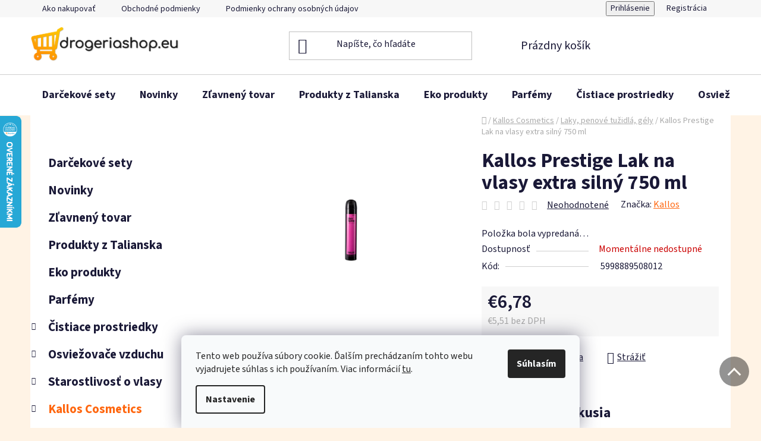

--- FILE ---
content_type: text/html; charset=utf-8
request_url: https://www.drogeriashop.eu/kallos-prestige-lak-na-vlasy-extra-silny-750-ml/
body_size: 40700
content:
<!doctype html><html lang="sk" dir="ltr" class="header-background-light external-fonts-loaded"><head><meta charset="utf-8" /><meta name="viewport" content="width=device-width,initial-scale=1" /><title>Kallos Prestige Lak na vlasy extra silný 750 ml - drogeriashop.eu</title><link rel="preconnect" href="https://cdn.myshoptet.com" /><link rel="dns-prefetch" href="https://cdn.myshoptet.com" /><link rel="preload" href="https://cdn.myshoptet.com/prj/dist/master/cms/libs/jquery/jquery-1.11.3.min.js" as="script" /><link href="https://cdn.myshoptet.com/prj/dist/master/cms/templates/frontend_templates/shared/css/font-face/source-sans-3.css" rel="stylesheet"><link href="https://cdn.myshoptet.com/prj/dist/master/shop/dist/font-shoptet-13.css.3c47e30adfa2e9e2683b.css" rel="stylesheet"><script>
dataLayer = [];
dataLayer.push({'shoptet' : {
    "pageId": 1341,
    "pageType": "productDetail",
    "currency": "EUR",
    "currencyInfo": {
        "decimalSeparator": ",",
        "exchangeRate": 1,
        "priceDecimalPlaces": 2,
        "symbol": "\u20ac",
        "symbolLeft": 1,
        "thousandSeparator": " "
    },
    "language": "sk",
    "projectId": 363982,
    "product": {
        "id": 7803,
        "guid": "40dfd200-cb46-11ea-8102-0cc47a6c9c84",
        "hasVariants": false,
        "codes": [
            {
                "code": 5998889508012
            }
        ],
        "code": "5998889508012",
        "name": "Kallos Prestige Lak na vlasy extra siln\u00fd 750 ml",
        "appendix": "",
        "weight": 0.55000000000000004,
        "manufacturer": "Kallos",
        "manufacturerGuid": "1EF533376D4B672698C0DA0BA3DED3EE",
        "currentCategory": "Kallos Cosmetics | Laky, penov\u00e9 tu\u017eidl\u00e1, g\u00e9ly",
        "currentCategoryGuid": "355cd138-cb46-11ea-90ab-b8ca3a6a5ac4",
        "defaultCategory": "Kallos Cosmetics | Laky, penov\u00e9 tu\u017eidl\u00e1, g\u00e9ly",
        "defaultCategoryGuid": "355cd138-cb46-11ea-90ab-b8ca3a6a5ac4",
        "currency": "EUR",
        "priceWithVat": 6.7800000000000002
    },
    "stocks": [
        {
            "id": "ext",
            "title": "Sklad",
            "isDeliveryPoint": 0,
            "visibleOnEshop": 1
        }
    ],
    "cartInfo": {
        "id": null,
        "freeShipping": false,
        "freeShippingFrom": null,
        "leftToFreeGift": {
            "formattedPrice": "\u20ac0",
            "priceLeft": 0
        },
        "freeGift": false,
        "leftToFreeShipping": {
            "priceLeft": null,
            "dependOnRegion": null,
            "formattedPrice": null
        },
        "discountCoupon": [],
        "getNoBillingShippingPrice": {
            "withoutVat": 0,
            "vat": 0,
            "withVat": 0
        },
        "cartItems": [],
        "taxMode": "ORDINARY"
    },
    "cart": [],
    "customer": {
        "priceRatio": 1,
        "priceListId": 1,
        "groupId": null,
        "registered": false,
        "mainAccount": false
    }
}});
dataLayer.push({'cookie_consent' : {
    "marketing": "denied",
    "analytics": "denied"
}});
document.addEventListener('DOMContentLoaded', function() {
    shoptet.consent.onAccept(function(agreements) {
        if (agreements.length == 0) {
            return;
        }
        dataLayer.push({
            'cookie_consent' : {
                'marketing' : (agreements.includes(shoptet.config.cookiesConsentOptPersonalisation)
                    ? 'granted' : 'denied'),
                'analytics': (agreements.includes(shoptet.config.cookiesConsentOptAnalytics)
                    ? 'granted' : 'denied')
            },
            'event': 'cookie_consent'
        });
    });
});
</script>

<!-- Google Tag Manager -->
<script>(function(w,d,s,l,i){w[l]=w[l]||[];w[l].push({'gtm.start':
new Date().getTime(),event:'gtm.js'});var f=d.getElementsByTagName(s)[0],
j=d.createElement(s),dl=l!='dataLayer'?'&l='+l:'';j.async=true;j.src=
'https://www.googletagmanager.com/gtm.js?id='+i+dl;f.parentNode.insertBefore(j,f);
})(window,document,'script','dataLayer','GTM-K7S7G3F');</script>
<!-- End Google Tag Manager -->

<meta property="og:type" content="website"><meta property="og:site_name" content="drogeriashop.eu"><meta property="og:url" content="https://www.drogeriashop.eu/kallos-prestige-lak-na-vlasy-extra-silny-750-ml/"><meta property="og:title" content="Kallos Prestige Lak na vlasy extra silný 750 ml - drogeriashop.eu"><meta name="author" content="drogeriashop.eu"><meta name="web_author" content="Shoptet.sk"><meta name="dcterms.rightsHolder" content="www.drogeriashop.eu"><meta name="robots" content="index,follow"><meta property="og:image" content="https://cdn.myshoptet.com/usr/www.drogeriashop.eu/user/shop/big/7803-1_kallos-prestige-lak-na-vlasy-extra-silny-500-ml.png?6646207d"><meta property="og:description" content="Kallos Prestige Lak na vlasy extra silný 750 ml. "><meta name="description" content="Kallos Prestige Lak na vlasy extra silný 750 ml. "><meta property="product:price:amount" content="6.78"><meta property="product:price:currency" content="EUR"><style>:root {--color-primary: #ff660e;--color-primary-h: 22;--color-primary-s: 100%;--color-primary-l: 53%;--color-primary-hover: #ff5100;--color-primary-hover-h: 19;--color-primary-hover-s: 100%;--color-primary-hover-l: 50%;--color-secondary: #ff660e;--color-secondary-h: 22;--color-secondary-s: 100%;--color-secondary-l: 53%;--color-secondary-hover: #ff660e;--color-secondary-hover-h: 22;--color-secondary-hover-s: 100%;--color-secondary-hover-l: 53%;--color-tertiary: #009aab;--color-tertiary-h: 186;--color-tertiary-s: 100%;--color-tertiary-l: 34%;--color-tertiary-hover: #008391;--color-tertiary-hover-h: 186;--color-tertiary-hover-s: 100%;--color-tertiary-hover-l: 28%;--color-header-background: #ffffff;--template-font: "Source Sans 3";--template-headings-font: "Source Sans 3";--header-background-url: url("[data-uri]");--cookies-notice-background: #F8FAFB;--cookies-notice-color: #252525;--cookies-notice-button-hover: #27263f;--cookies-notice-link-hover: #3b3a5f;--templates-update-management-preview-mode-content: "Náhľad aktualizácií šablóny je aktívny pre váš prehliadač."}</style>
    
    <link href="https://cdn.myshoptet.com/prj/dist/master/shop/dist/main-13.less.96035efb4db1532b3cd7.css" rel="stylesheet" />
            <link href="https://cdn.myshoptet.com/prj/dist/master/shop/dist/mobile-header-v1-13.less.629f2f48911e67d0188c.css" rel="stylesheet" />
    
    <script>var shoptet = shoptet || {};</script>
    <script src="https://cdn.myshoptet.com/prj/dist/master/shop/dist/main-3g-header.js.05f199e7fd2450312de2.js"></script>
<!-- User include --><!-- api 422(76) html code header -->
<link rel="stylesheet" href="https://cdn.myshoptet.com/usr/api2.dklab.cz/user/documents/_doplnky/odpocet/363982/1310/363982_1310.css" type="text/css" /><style>
        :root {            
            --dklab-countdown-category-text-color: #FFFFFF;
            --dklab-countdown-detail-text-color: #FFFFFF;
            --dklab-countdown-background-lower-color: #97D132;
            --dklab-countdown-background-upper-color: #97D132;
            --dklab-countdown-background-lower-color-detail: #97D132;
            --dklab-countdown-background-upper-color-detail: #97D132;
            --dklab-countdown-carousel-text-color: #FFFFFF;            
            --dklab-countdown-radius: 0px;
            --dklab-countdown-carousel-background-color: #2D58FF;
        }
        </style>
<!-- api 426(80) html code header -->
<link rel="stylesheet" href="https://cdn.myshoptet.com/usr/api2.dklab.cz/user/documents/_doplnky/navstivene/363982/9/363982_9.css" type="text/css" /><style> :root { --dklab-lastvisited-background-color: #FFFFFF; } </style>
<!-- api 428(82) html code header -->
<link rel="stylesheet" href="https://cdn.myshoptet.com/usr/api2.dklab.cz/user/documents/_doplnky/oblibene/363982/16/363982_16.css" type="text/css" /><style>
        :root {
            --dklab-favourites-flag-color: #FFC600;
            --dklab-favourites-flag-text-color: #FFFFFF;
            --dklab-favourites-add-text-color: #FF8A00;            
            --dklab-favourites-remove-text-color: #FFC600;            
            --dklab-favourites-add-text-detail-color: #FF8A00;            
            --dklab-favourites-remove-text-detail-color: #FFC600;            
            --dklab-favourites-header-icon-color: #FF8A00;            
            --dklab-favourites-counter-color: #FF8A00;            
        } </style>
<!-- api 498(150) html code header -->
<script async src="https://scripts.luigisbox.tech/LBX-151318.js"></script>
<!-- api 555(203) html code header -->
<link rel="stylesheet" href="https://cdn.myshoptet.com/usr/api2.dklab.cz/user/documents/_doplnky/posledniZakaznici/363982/2366/363982_2366.css" type="text/css" /><style>
        :root {
            --dklab-posledniZakaznici-wcolor-text: ##F9F9F9;
            --dklab-posledniZakaznici-wcolor-background: ##32A6FF;  
            --dklab-posledniZakaznici-pcolor-text: ##F9F9F9;
            --dklab-posledniZakaznici-pcolor-background: ##32A6FF;                          
        }
        </style>
<!-- api 608(256) html code header -->
<link rel="stylesheet" href="https://cdn.myshoptet.com/usr/api2.dklab.cz/user/documents/_doplnky/bannery/363982/4839/363982_4839.css" type="text/css" /><style>
        :root {
            --dklab-bannery-b-hp-padding: 15px;
            --dklab-bannery-b-hp-box-padding: 0px;
            --dklab-bannery-b-hp-big-screen: 33.333%;
            --dklab-bannery-b-hp-medium-screen: 33.333%;
            --dklab-bannery-b-hp-small-screen: 33.333%;
            --dklab-bannery-b-hp-tablet-screen: 33.333%;
            --dklab-bannery-b-hp-mobile-screen: 100%;

            --dklab-bannery-i-hp-icon-color: #000000;
            --dklab-bannery-i-hp-color: #000000;
            --dklab-bannery-i-hp-background: #ffffff;            
            
            --dklab-bannery-i-d-icon-color: #000000;
            --dklab-bannery-i-d-color: #000000;
            --dklab-bannery-i-d-background: #ffffff;


            --dklab-bannery-i-hp-w-big-screen: 4;
            --dklab-bannery-i-hp-w-medium-screen: 4;
            --dklab-bannery-i-hp-w-small-screen: 4;
            --dklab-bannery-i-hp-w-tablet-screen: 4;
            --dklab-bannery-i-hp-w-mobile-screen: 2;
            
            --dklab-bannery-i-d-w-big-screen: 4;
            --dklab-bannery-i-d-w-medium-screen: 4;
            --dklab-bannery-i-d-w-small-screen: 4;
            --dklab-bannery-i-d-w-tablet-screen: 4;
            --dklab-bannery-i-d-w-mobile-screen: 2;

        }</style>
<!-- api 473(125) html code header -->

                <style>
                    #order-billing-methods .radio-wrapper[data-guid="494ae315-9b1e-11ed-90ab-b8ca3a6a5ac4"]:not(.cggooglepay), #order-billing-methods .radio-wrapper[data-guid="2848c6cf-54fa-11ed-90ab-b8ca3a6a5ac4"]:not(.cgapplepay) {
                        display: none;
                    }
                </style>
                <script type="text/javascript">
                    document.addEventListener('DOMContentLoaded', function() {
                        if (getShoptetDataLayer('pageType') === 'billingAndShipping') {
                            
                try {
                    if (window.ApplePaySession && window.ApplePaySession.canMakePayments()) {
                        document.querySelector('#order-billing-methods .radio-wrapper[data-guid="2848c6cf-54fa-11ed-90ab-b8ca3a6a5ac4"]').classList.add('cgapplepay');
                    }
                } catch (err) {} 
            
                            
                const cgBaseCardPaymentMethod = {
                        type: 'CARD',
                        parameters: {
                            allowedAuthMethods: ["PAN_ONLY", "CRYPTOGRAM_3DS"],
                            allowedCardNetworks: [/*"AMEX", "DISCOVER", "INTERAC", "JCB",*/ "MASTERCARD", "VISA"]
                        }
                };
                
                function cgLoadScript(src, callback)
                {
                    var s,
                        r,
                        t;
                    r = false;
                    s = document.createElement('script');
                    s.type = 'text/javascript';
                    s.src = src;
                    s.onload = s.onreadystatechange = function() {
                        if ( !r && (!this.readyState || this.readyState == 'complete') )
                        {
                            r = true;
                            callback();
                        }
                    };
                    t = document.getElementsByTagName('script')[0];
                    t.parentNode.insertBefore(s, t);
                } 
                
                function cgGetGoogleIsReadyToPayRequest() {
                    return Object.assign(
                        {},
                        {
                            apiVersion: 2,
                            apiVersionMinor: 0
                        },
                        {
                            allowedPaymentMethods: [cgBaseCardPaymentMethod]
                        }
                    );
                }

                function onCgGooglePayLoaded() {
                    let paymentsClient = new google.payments.api.PaymentsClient({environment: 'PRODUCTION'});
                    paymentsClient.isReadyToPay(cgGetGoogleIsReadyToPayRequest()).then(function(response) {
                        if (response.result) {
                            document.querySelector('#order-billing-methods .radio-wrapper[data-guid="494ae315-9b1e-11ed-90ab-b8ca3a6a5ac4"]').classList.add('cggooglepay');	 	 	 	 	 
                        }
                    })
                    .catch(function(err) {});
                }
                
                cgLoadScript('https://pay.google.com/gp/p/js/pay.js', onCgGooglePayLoaded);
            
                        }
                    });
                </script> 
                
<!-- service 608(256) html code header -->
<link rel="stylesheet" href="https://cdn.myshoptet.com/usr/api.dklab.cz/user/documents/fontawesome/css/all.css?v=1.02" type="text/css" />
<!-- service 619(267) html code header -->
<link href="https://cdn.myshoptet.com/usr/fvstudio.myshoptet.com/user/documents/addons/cartupsell.min.css?24.11.1" rel="stylesheet">
<!-- service 731(376) html code header -->
<link rel="preconnect" href="https://image.pobo.cz/" crossorigin>
<link rel="stylesheet" href="https://image.pobo.cz/assets/fix-header.css?v=10" media="print" onload="this.media='all'">
<script src="https://image.pobo.cz/assets/fix-header.js"></script>


<!-- service 1570(1164) html code header -->
<link rel="stylesheet" href="https://cdn.myshoptet.com/usr/shoptet.tomashlad.eu/user/documents/extras/products-auto-load/screen.css?v=0011">
<!-- service 409(63) html code header -->
<style>
#filters h4{cursor:pointer;}[class~=slider-wrapper],[class~=filter-section]{padding-left:0;}#filters h4{padding-left:13.5pt;}[class~=filter-section],[class~=slider-wrapper]{padding-bottom:0 !important;}#filters h4:before{position:absolute;}#filters h4:before{left:0;}[class~=filter-section],[class~=slider-wrapper]{padding-right:0;}#filters h4{padding-bottom:9pt;}#filters h4{padding-right:13.5pt;}#filters > .slider-wrapper,[class~=slider-wrapper] > div,.filter-sections form,[class~=slider-wrapper][class~=filter-section] > div,.razeni > form{display:none;}#filters h4:before,#filters .otevreny h4:before{content:"\e911";}#filters h4{padding-top:9pt;}[class~=filter-section],[class~=slider-wrapper]{padding-top:0 !important;}[class~=filter-section]{border-top-width:0 !important;}[class~=filter-section]{border-top-style:none !important;}[class~=filter-section]{border-top-color:currentColor !important;}#filters .otevreny h4:before,#filters h4:before{font-family:shoptet;}#filters h4{position:relative;}#filters h4{margin-left:0 !important;}[class~=filter-section]{border-image:none !important;}#filters h4{margin-bottom:0 !important;}#filters h4{margin-right:0 !important;}#filters h4{margin-top:0 !important;}#filters h4{border-top-width:.0625pc;}#filters h4{border-top-style:solid;}#filters h4{border-top-color:#e0e0e0;}[class~=slider-wrapper]{max-width:none;}[class~=otevreny] form,.slider-wrapper.otevreny > div,[class~=slider-wrapper][class~=otevreny] > div,.otevreny form{display:block;}#filters h4{border-image:none;}[class~=param-filter-top]{margin-bottom:.9375pc;}[class~=otevreny] form{margin-bottom:15pt;}[class~=slider-wrapper]{color:inherit;}#filters .otevreny h4:before{-webkit-transform:rotate(180deg);}[class~=slider-wrapper],#filters h4:before{background:none;}#filters h4:before{-webkit-transform:rotate(90deg);}#filters h4:before{-moz-transform:rotate(90deg);}[class~=param-filter-top] form{display:block !important;}#filters h4:before{-o-transform:rotate(90deg);}#filters h4:before{-ms-transform:rotate(90deg);}#filters h4:before{transform:rotate(90deg);}#filters h4:before{font-size:.104166667in;}#filters .otevreny h4:before{-moz-transform:rotate(180deg);}#filters .otevreny h4:before{-o-transform:rotate(180deg);}#filters h4:before{top:36%;}#filters .otevreny h4:before{-ms-transform:rotate(180deg);}#filters h4:before{height:auto;}#filters h4:before{width:auto;}#filters .otevreny h4:before{transform:rotate(180deg);}
@media screen and (max-width: 767px) {
.param-filter-top{padding-top: 15px;}
}
#content .filters-wrapper > div:first-of-type, #footer .filters-wrapper > div:first-of-type {text-align: left;}
.template-11.one-column-body .content .filter-sections{padding-top: 15px; padding-bottom: 15px;}
</style>
<!-- service 423(77) html code header -->
<script type="text/javascript" src="https://postback.affiliateport.eu/track.js"></script>
<script>
    function getCookie(name) {
        const value = `; ${document.cookie}`;
        const parts = value.split(`; ${name}=`);
        if (parts.length === 2) return parts.pop().split(';').shift();
    }

    const interval = setInterval(() => {
        if (document.cookie.indexOf('CookiesConsent=') !== - 1) {
            //ex.: {"consent":"analytics,personalisation","cookieId":"7hq2hmetk5kn82nkc9srfme7dio7288c"}
            let cookies_consent = getCookie('CookiesConsent').split("\n").map(JSON.parse)[0]
            let consent_attr = cookies_consent?.consent ?? ''

            if (consent_attr.includes('analytics')) {
                _AP_tracker.init()
                clearInterval(interval);
            }
        }
    }, 100)
</script>
<!-- service 425(79) html code header -->
<style>
.hodnoceni:before{content: "Jak o nás mluví zákazníci";}
.hodnoceni.svk:before{content: "Ako o nás hovoria zákazníci";}
.hodnoceni.hun:before{content: "Mit mondanak rólunk a felhasználók";}
.hodnoceni.pl:before{content: "Co mówią o nas klienci";}
.hodnoceni.eng:before{content: "Customer reviews";}
.hodnoceni.de:before{content: "Was unsere Kunden über uns denken";}
.hodnoceni.ro:before{content: "Ce spun clienții despre noi";}
.hodnoceni{margin: 20px auto;}
body:not(.paxio-merkur):not(.venus):not(.jupiter) .hodnoceni .vote-wrap {border: 0 !important;width: 24.5%;flex-basis: 25%;padding: 10px 20px !important;display: inline-block;margin: 0;vertical-align: top;}
.multiple-columns-body #content .hodnoceni .vote-wrap {width: 49%;flex-basis: 50%;}
.hodnoceni .votes-wrap {display: block; border: 1px solid #f7f7f7;margin: 0;width: 100%;max-width: none;padding: 10px 0; background: #fff;}
.hodnoceni .vote-wrap:nth-child(n+5){display: none !important;}
.hodnoceni:before{display: block;font-size: 18px;padding: 10px 20px;background: #fcfcfc;}
.sidebar .hodnoceni .vote-pic, .sidebar .hodnoceni .vote-initials{display: block;}
.sidebar .hodnoceni .vote-wrap, #column-l #column-l-in .hodnoceni .vote-wrap {width: 100% !important; display: block;}
.hodnoceni > a{display: block;text-align: right;padding-top: 6px;}
.hodnoceni > a:after{content: "››";display: inline-block;margin-left: 2px;}
.sidebar .hodnoceni:before, #column-l #column-l-in .hodnoceni:before {background: none !important; padding-left: 0 !important;}
.template-10 .hodnoceni{max-width: 952px !important;}
.page-detail .hodnoceni > a{font-size: 14px;}
.page-detail .hodnoceni{margin-bottom: 30px;}
@media screen and (min-width: 992px) and (max-width: 1199px) {
.hodnoceni .vote-rating{display: block;}
.hodnoceni .vote-time{display: block;margin-top: 3px;}
.hodnoceni .vote-delimeter{display: none;}
}
@media screen and (max-width: 991px) {
body:not(.paxio-merkur):not(.venus):not(.jupiter) .hodnoceni .vote-wrap {width: 49%;flex-basis: 50%;}
.multiple-columns-body #content .hodnoceni .vote-wrap {width: 99%;flex-basis: 100%;}
}
@media screen and (max-width: 767px) {
body:not(.paxio-merkur):not(.venus):not(.jupiter) .hodnoceni .vote-wrap {width: 99%;flex-basis: 100%;}
}
.home #main-product .hodnoceni{margin: 0 0 60px 0;}
.hodnoceni .votes-wrap.admin-response{display: none !important;}
.hodnoceni .vote-pic {width: 100px;}
.hodnoceni .vote-delimeter{display: none;}
.hodnoceni .vote-rating{display: block;}
.hodnoceni .vote-time {display: block;margin-top: 5px;}
@media screen and (min-width: 768px){
.template-12 .hodnoceni{max-width: 747px; margin-left: auto; margin-right: auto;}
}
@media screen and (min-width: 992px){
.template-12 .hodnoceni{max-width: 972px;}
}
@media screen and (min-width: 1200px){
.template-12 .hodnoceni{max-width: 1418px;}
}
.template-14 .hodnoceni .vote-initials{margin: 0 auto;}
.vote-pic img::before {display: none;}
.hodnoceni + .hodnoceni {display: none;}
</style>
<!-- service 417(71) html code header -->
<style>
@media screen and (max-width: 767px) {
body.sticky-mobile:not(.paxio-merkur):not(.venus) .dropdown {display: none !important;}
body.sticky-mobile:not(.paxio-merkur):not(.venus) .languagesMenu{right: 98px; position: absolute;}
body.sticky-mobile:not(.paxio-merkur):not(.venus) .languagesMenu .caret{display: none !important;}
body.sticky-mobile:not(.paxio-merkur):not(.venus) .languagesMenu.open .languagesMenu__content {display: block;right: 0;left: auto;}
.template-12 #header .site-name {max-width: 40% !important;}
}
@media screen and (-ms-high-contrast: active), (-ms-high-contrast: none) {
.template-12 #header {position: fixed; width: 100%;}
.template-12 #content-wrapper.content-wrapper{padding-top: 80px;}
}
.sticky-mobile #header-image{display: none;}
@media screen and (max-width: 640px) {
.template-04.sticky-mobile #header-cart{position: fixed;top: 3px;right: 92px;}
.template-04.sticky-mobile #header-cart::before {font-size: 32px;}
.template-04.sticky-mobile #header-cart strong{display: none;}
}
@media screen and (min-width: 641px) {
.dklabGarnet #main-wrapper {overflow: visible !important;}
}
.dklabGarnet.sticky-mobile #logo img {top: 0 !important;}
@media screen and (min-width: 768px){
.top-navigation-bar .site-name {display: none;}
}
/*NOVÁ VERZE MOBILNÍ HLAVIČKY*/
@media screen and (max-width: 767px){
.scrolled-down body:not(.ordering-process):not(.search-window-visible) .top-navigation-bar {transform: none !important;}
.scrolled-down body:not(.ordering-process):not(.search-window-visible) #header .site-name {transform: none !important;}
.scrolled-down body:not(.ordering-process):not(.search-window-visible) #header .cart-count {transform: none !important;}
.scrolled-down #header {transform: none !important;}

body.template-11.mobile-header-version-1:not(.paxio-merkur):not(.venus) .top-navigation-bar .site-name{display: none !important;}
body.template-11.mobile-header-version-1:not(.paxio-merkur):not(.venus) #header .cart-count {top: -39px !important;position: absolute !important;}
.template-11.sticky-mobile.mobile-header-version-1 .responsive-tools > a[data-target="search"] {visibility: visible;}
.template-12.mobile-header-version-1 #header{position: fixed !important;}
.template-09.mobile-header-version-1.sticky-mobile .top-nav .subnav-left {visibility: visible;}
}

/*Disco*/
@media screen and (min-width: 768px){
.template-13:not(.jupiter) #header, .template-14 #header{position: sticky;top: 0;z-index: 8;}
.template-14.search-window-visible #header{z-index: 9999;}
body.navigation-hovered::before {z-index: 7;}
/*
.template-13 .top-navigation-bar{z-index: 10000;}
.template-13 .popup-widget {z-index: 10001;}
*/
.scrolled .template-13 #header, .scrolled .template-14 #header{box-shadow: 0 2px 10px rgba(0,0,0,0.1);}
.search-focused::before{z-index: 8;}
.top-navigation-bar{z-index: 9;position: relative;}
.paxio-merkur.top-navigation-menu-visible #header .search-form .form-control {z-index: 1;}
.paxio-merkur.top-navigation-menu-visible .search-form::before {z-index: 1;}
.scrolled .popup-widget.cart-widget {position: fixed;top: 68px !important;}

/* MERKUR */
.paxio-merkur.sticky-mobile.template-11 #oblibeneBtn{line-height: 70px !important;}
}


/* VENUS */
@media screen and (min-width: 768px){
.venus.sticky-mobile:not(.ordering-process) #header {position: fixed !important;width: 100%;transform: none !important;translate: none !important;box-shadow: 0 2px 10px rgba(0,0,0,0.1);visibility: visible !important;opacity: 1 !important;}
.venus.sticky-mobile:not(.ordering-process) .overall-wrapper{padding-top: 160px;}
.venus.sticky-mobile.type-index:not(.ordering-process) .overall-wrapper{padding-top: 85px;}
.venus.sticky-mobile:not(.ordering-process) #content-wrapper.content-wrapper {padding-top: 0 !important;}
}
@media screen and (max-width: 767px){
.template-14 .top-navigation-bar > .site-name{display: none !important;}
.template-14 #header .header-top .header-top-wrapper .site-name{margin: 0;}
}
/* JUPITER */
@media screen and (max-width: 767px){
.scrolled-down body.jupiter:not(.ordering-process):not(.search-window-visible) #header .site-name {-webkit-transform: translateX(-50%) !important;transform: translateX(-50%) !important;}
}
@media screen and (min-width: 768px){
.jupiter.sticky-header #header::after{display: none;}
.jupiter.sticky-header #header{position: fixed; top: 0; width: 100%;z-index: 99;}
.jupiter.sticky-header.ordering-process #header{position: relative;}
.jupiter.sticky-header .overall-wrapper{padding-top: 182px;}
.jupiter.sticky-header.ordering-process .overall-wrapper{padding-top: 0;}
.jupiter.sticky-header #header .header-top {height: 80px;}
}
</style>
<!-- service 428(82) html code header -->
<style>
@font-face {
    font-family: 'oblibene';
    src:  url('https://cdn.myshoptet.com/usr/api2.dklab.cz/user/documents/_doplnky/oblibene/font/oblibene.eot?v1');
    src:  url('https://cdn.myshoptet.com/usr/api2.dklab.cz/user/documents/_doplnky/oblibene/font/oblibene.eot?v1#iefix') format('embedded-opentype'),
    url('https://cdn.myshoptet.com/usr/api2.dklab.cz/user/documents/_doplnky/oblibene/font/oblibene.ttf?v1') format('truetype'),
    url('https://cdn.myshoptet.com/usr/api2.dklab.cz/user/documents/_doplnky/oblibene/font/oblibene.woff?v1') format('woff'),
    url('https://cdn.myshoptet.com/usr/api2.dklab.cz/user/documents/_doplnky/oblibene/font/oblibene.svg?v1') format('svg');
    font-weight: normal;
    font-style: normal;
}
</style>
<script>
var dklabFavIndividual;
</script>
<!-- service 708(354) html code header -->
<link href="https://cdn.myshoptet.com/usr/302565.myshoptet.com/user/documents/assets/gifts/fv-studio-app-gifts.css?25.4.29" rel="stylesheet">
<link href="https://cdn.myshoptet.com/usr/302565.myshoptet.com/user/documents/assets/gifts/fv-studio-app-gifts.Disco.css?25.4.29" rel="stylesheet">

<style>
.ordering-process.id--9 [id~=free-gift-wrapper] ul li:hover,
.ordering-process.id--9 [class~=free-gifts-wrapper] ul li:hover,
.content-window.cart-window [class~=free-gifts-wrapper] ul li:hover {
    border-color: #ff660e;
}

.ordering-process.id--9 [id~=free-gift-wrapper] ul li:not(.hidden-colorbox-visible),
.ordering-process.id--9 [class~=free-gifts-wrapper] ul li.active,
.content-window.cart-window [class~=free-gifts-wrapper] ul li.active {
    border-color: #ff660e;
    border-width: 2px;
}

.fvstudio-delivery-info-single-gift {
border-color: #ff660e;
}

</style>
<!-- project html code header -->
<!--
  <link href="/user/documents/upload/custom.css?v=" rel="stylesheet" />
-->

<script>
    document.write('<li' + 'nk rel="stylesheet" href="/user/documents/upload/custom.css?v=' + (new Date()).getTime() + '" type="text/css">')
</script>

<!-- Facebook Pixel Code -->
<script>
    !function (f, b, e, v, n, t, s) {
        if (f.fbq) return;
        n = f.fbq = function () {
            n.callMethod ?
                n.callMethod.apply(n, arguments) : n.queue.push(arguments)
        };
        if (!f._fbq) f._fbq = n;
        n.push = n;
        n.loaded = !0;
        n.version = '2.0';
        n.queue = [];
        t = b.createElement(e);
        t.async = !0;
        t.src = v;
        s = b.getElementsByTagName(e)[0];
        s.parentNode.insertBefore(t, s)
    }(window,
        document, 'script', 'https://connect.facebook.net/en_US/fbevents.js');
    fbq('init', '914495151972539');
    fbq('track', "PageView");
</script>
<noscript><img height="1" width="1" style="display:none"
               src="https://www.facebook.com/tr?id=914495151972539&ev=PageView&noscript=1"
/></noscript>
<!-- End Facebook Pixel Code -->

<div class="large-12 medium-12 small-12 m22-wrap-1">
    <div class="large-12 medium-12 small-12 row m22-wrap-2"><a class="liked-products"
                                                               href="https://www.drogeriashop.eu/oblubene/">Obľúbené
        produkty</a>
    </div>
</div>
<script type="text/javascript">
  var _koloo = _koloo || [];
  _koloo['kLicense'] = 'UNI-841C127C-689';
  (function() {
    var kolooscr = document.createElement('script');
    var proto = (document.location.protocol=='https:' ? 'https' : 'http');
    var scins = document.getElementsByTagName('script')[0];
    kolooscr.type = 'text/javascript'; kolooscr.async=true;
    kolooscr.src = proto + '://hd.koloo.net/oo.js';
    scins.parentNode.insertBefore(kolooscr, scins);
  })();
</script>
<!-- Meta Pixel Code -->
<script>
!function(f,b,e,v,n,t,s)
{if(f.fbq)return;n=f.fbq=function(){n.callMethod?
n.callMethod.apply(n,arguments):n.queue.push(arguments)};
if(!f._fbq)f._fbq=n;n.push=n;n.loaded=!0;n.version='2.0';
n.queue=[];t=b.createElement(e);t.async=!0;
t.src=v;s=b.getElementsByTagName(e)[0];
s.parentNode.insertBefore(t,s)}(window, document,'script',
'https://connect.facebook.net/en_US/fbevents.js');
fbq('init', '615993173201255');
fbq('track', 'PageView');
</script>
<noscript><img height="1" width="1" style="display:none"
src="https://www.facebook.com/tr?id=615993173201255&ev=PageView&noscript=1"
/></noscript>
<!-- End Meta Pixel Code -->
<meta name="facebook-domain-verification" content="da5ww6zz29khhniaml9yugwpvcruoe" />

<!-- /User include --><link rel="shortcut icon" href="/favicon.ico" type="image/x-icon" /><link rel="canonical" href="https://www.drogeriashop.eu/kallos-prestige-lak-na-vlasy-extra-silny-750-ml/" />    <script>
        var _hwq = _hwq || [];
        _hwq.push(['setKey', 'A4106CB7658DB538DAA1A24758919D01']);
        _hwq.push(['setTopPos', '130']);
        _hwq.push(['showWidget', '21']);
        (function() {
            var ho = document.createElement('script');
            ho.src = 'https://sk.im9.cz/direct/i/gjs.php?n=wdgt&sak=A4106CB7658DB538DAA1A24758919D01';
            var s = document.getElementsByTagName('script')[0]; s.parentNode.insertBefore(ho, s);
        })();
    </script>
<style>/* custom background */@media (min-width: 992px) {body {background-color: #FFF3E5 ;background-position: top center;background-repeat: no-repeat;background-attachment: scroll;}}</style>    <!-- Global site tag (gtag.js) - Google Analytics -->
    <script async src="https://www.googletagmanager.com/gtag/js?id=G-NL8SHDYF9X"></script>
    <script>
        
        window.dataLayer = window.dataLayer || [];
        function gtag(){dataLayer.push(arguments);}
        

                    console.debug('default consent data');

            gtag('consent', 'default', {"ad_storage":"denied","analytics_storage":"denied","ad_user_data":"denied","ad_personalization":"denied","wait_for_update":500});
            dataLayer.push({
                'event': 'default_consent'
            });
        
        gtag('js', new Date());

                gtag('config', 'UA-62318887-1', { 'groups': "UA" });
        
                gtag('config', 'G-NL8SHDYF9X', {"groups":"GA4","send_page_view":false,"content_group":"productDetail","currency":"EUR","page_language":"sk"});
        
                gtag('config', 'AW-698667751');
        
        
        
        
        
                    gtag('event', 'page_view', {"send_to":"GA4","page_language":"sk","content_group":"productDetail","currency":"EUR"});
        
                gtag('set', 'currency', 'EUR');

        gtag('event', 'view_item', {
            "send_to": "UA",
            "items": [
                {
                    "id": "5998889508012",
                    "name": "Kallos Prestige Lak na vlasy extra siln\u00fd 750 ml",
                    "category": "Kallos Cosmetics \/ Laky, penov\u00e9 tu\u017eidl\u00e1, g\u00e9ly",
                                        "brand": "Kallos",
                                                            "price": 5.51
                }
            ]
        });
        
        
        
        
        
                    gtag('event', 'view_item', {"send_to":"GA4","page_language":"sk","content_group":"productDetail","value":5.5099999999999998,"currency":"EUR","items":[{"item_id":"5998889508012","item_name":"Kallos Prestige Lak na vlasy extra siln\u00fd 750 ml","item_brand":"Kallos","item_category":"Kallos Cosmetics","item_category2":"Laky, penov\u00e9 tu\u017eidl\u00e1, g\u00e9ly","price":5.5099999999999998,"quantity":1,"index":0}]});
        
        
        
        
        
        
        
        document.addEventListener('DOMContentLoaded', function() {
            if (typeof shoptet.tracking !== 'undefined') {
                for (var id in shoptet.tracking.bannersList) {
                    gtag('event', 'view_promotion', {
                        "send_to": "UA",
                        "promotions": [
                            {
                                "id": shoptet.tracking.bannersList[id].id,
                                "name": shoptet.tracking.bannersList[id].name,
                                "position": shoptet.tracking.bannersList[id].position
                            }
                        ]
                    });
                }
            }

            shoptet.consent.onAccept(function(agreements) {
                if (agreements.length !== 0) {
                    console.debug('gtag consent accept');
                    var gtagConsentPayload =  {
                        'ad_storage': agreements.includes(shoptet.config.cookiesConsentOptPersonalisation)
                            ? 'granted' : 'denied',
                        'analytics_storage': agreements.includes(shoptet.config.cookiesConsentOptAnalytics)
                            ? 'granted' : 'denied',
                                                                                                'ad_user_data': agreements.includes(shoptet.config.cookiesConsentOptPersonalisation)
                            ? 'granted' : 'denied',
                        'ad_personalization': agreements.includes(shoptet.config.cookiesConsentOptPersonalisation)
                            ? 'granted' : 'denied',
                        };
                    console.debug('update consent data', gtagConsentPayload);
                    gtag('consent', 'update', gtagConsentPayload);
                    dataLayer.push(
                        { 'event': 'update_consent' }
                    );
                }
            });
        });
    </script>
<script>
    (function(t, r, a, c, k, i, n, g) { t['ROIDataObject'] = k;
    t[k]=t[k]||function(){ (t[k].q=t[k].q||[]).push(arguments) },t[k].c=i;n=r.createElement(a),
    g=r.getElementsByTagName(a)[0];n.async=1;n.src=c;g.parentNode.insertBefore(n,g)
    })(window, document, 'script', '//www.heureka.sk/ocm/sdk.js?source=shoptet&version=2&page=product_detail', 'heureka', 'sk');

    heureka('set_user_consent', 0);
</script>
</head><body class="desktop id-1341 in-laky--penove-tuzidla--gely template-13 type-product type-detail multiple-columns-body columns-mobile-2 columns-3 smart-labels-active ums_forms_redesign--off ums_a11y_category_page--on ums_discussion_rating_forms--off ums_flags_display_unification--on ums_a11y_login--on mobile-header-version-1"><noscript>
    <style>
        #header {
            padding-top: 0;
            position: relative !important;
            top: 0;
        }
        .header-navigation {
            position: relative !important;
        }
        .overall-wrapper {
            margin: 0 !important;
        }
        body:not(.ready) {
            visibility: visible !important;
        }
    </style>
    <div class="no-javascript">
        <div class="no-javascript__title">Musíte zmeniť nastavenie vášho prehliadača</div>
        <div class="no-javascript__text">Pozrite sa na: <a href="https://www.google.com/support/bin/answer.py?answer=23852">Ako povoliť JavaScript vo vašom prehliadači</a>.</div>
        <div class="no-javascript__text">Ak používate software na blokovanie reklám, možno bude potrebné, aby ste povolili JavaScript z tejto stránky.</div>
        <div class="no-javascript__text">Ďakujeme.</div>
    </div>
</noscript>

        <div id="fb-root"></div>
        <script>
            window.fbAsyncInit = function() {
                FB.init({
//                    appId            : 'your-app-id',
                    autoLogAppEvents : true,
                    xfbml            : true,
                    version          : 'v19.0'
                });
            };
        </script>
        <script async defer crossorigin="anonymous" src="https://connect.facebook.net/sk_SK/sdk.js"></script>
<!-- Google Tag Manager (noscript) -->
<noscript><iframe src="https://www.googletagmanager.com/ns.html?id=GTM-K7S7G3F"
height="0" width="0" style="display:none;visibility:hidden"></iframe></noscript>
<!-- End Google Tag Manager (noscript) -->

    <div class="siteCookies siteCookies--bottom siteCookies--light js-siteCookies" role="dialog" data-testid="cookiesPopup" data-nosnippet>
        <div class="siteCookies__form">
            <div class="siteCookies__content">
                <div class="siteCookies__text">
                    Tento web používa súbory cookie. Ďalším prechádzaním tohto webu vyjadrujete súhlas s ich používaním. Viac informácií <a href="http://www.drogeriashop.eu/podmienky-ochrany-osobnych-udajov/" target="\" _blank="">tu</a>.
                </div>
                <p class="siteCookies__links">
                    <button class="siteCookies__link js-cookies-settings" aria-label="Nastavenia cookies" data-testid="cookiesSettings">Nastavenie</button>
                </p>
            </div>
            <div class="siteCookies__buttonWrap">
                                <button class="siteCookies__button js-cookiesConsentSubmit" value="all" aria-label="Prijať cookies" data-testid="buttonCookiesAccept">Súhlasím</button>
            </div>
        </div>
        <script>
            document.addEventListener("DOMContentLoaded", () => {
                const siteCookies = document.querySelector('.js-siteCookies');
                document.addEventListener("scroll", shoptet.common.throttle(() => {
                    const st = document.documentElement.scrollTop;
                    if (st > 1) {
                        siteCookies.classList.add('siteCookies--scrolled');
                    } else {
                        siteCookies.classList.remove('siteCookies--scrolled');
                    }
                }, 100));
            });
        </script>
    </div>
<a href="#content" class="skip-link sr-only">Prejsť na obsah</a><div class="overall-wrapper"><div class="user-action"><div class="container">
    <div class="user-action-in">
                    <div id="login" class="user-action-login popup-widget login-widget" role="dialog" aria-labelledby="loginHeading">
        <div class="popup-widget-inner">
                            <h2 id="loginHeading">Prihlásenie k vášmu účtu</h2><div id="customerLogin"><form action="/action/Customer/Login/" method="post" id="formLoginIncluded" class="csrf-enabled formLogin" data-testid="formLogin"><input type="hidden" name="referer" value="" /><div class="form-group"><div class="input-wrapper email js-validated-element-wrapper no-label"><input type="email" name="email" class="form-control" autofocus placeholder="E-mailová adresa (napr. jan@novak.sk)" data-testid="inputEmail" autocomplete="email" required /></div></div><div class="form-group"><div class="input-wrapper password js-validated-element-wrapper no-label"><input type="password" name="password" class="form-control" placeholder="Heslo" data-testid="inputPassword" autocomplete="current-password" required /><span class="no-display">Nemôžete vyplniť toto pole</span><input type="text" name="surname" value="" class="no-display" /></div></div><div class="form-group"><div class="login-wrapper"><button type="submit" class="btn btn-secondary btn-text btn-login" data-testid="buttonSubmit">Prihlásiť sa</button><div class="password-helper"><a href="/registracia/" data-testid="signup" rel="nofollow">Nová registrácia</a><a href="/klient/zabudnute-heslo/" rel="nofollow">Zabudnuté heslo</a></div></div></div></form>
</div>                    </div>
    </div>

                <div id="cart-widget" class="user-action-cart popup-widget cart-widget loader-wrapper" data-testid="popupCartWidget" role="dialog" aria-hidden="true">
            <div class="popup-widget-inner cart-widget-inner place-cart-here">
                <div class="loader-overlay">
                    <div class="loader"></div>
                </div>
            </div>
        </div>
    </div>
</div>
</div><div class="top-navigation-bar" data-testid="topNavigationBar">

    <div class="container">

                            <div class="top-navigation-menu">
                <ul class="top-navigation-bar-menu">
                                            <li class="top-navigation-menu-item-27">
                            <a href="/ako-nakupovat/" title="Ako nakupovať">Ako nakupovať</a>
                        </li>
                                            <li class="top-navigation-menu-item-39">
                            <a href="/obchodne-podmienky/" title="Obchodné podmienky">Obchodné podmienky</a>
                        </li>
                                            <li class="top-navigation-menu-item-691">
                            <a href="/podmienky-ochrany-osobnych-udajov/" title="Podmienky ochrany osobných údajov">Podmienky ochrany osobných údajov</a>
                        </li>
                                            <li class="top-navigation-menu-item-1425">
                            <a href="/oblubene/" title="Obľúbené produkty">Obľúbené produkty</a>
                        </li>
                                            <li class="top-navigation-menu-item-29">
                            <a href="/kontakty/" title="Kontakty">Kontakty</a>
                        </li>
                                    </ul>
                <div class="top-navigation-menu-trigger">Viac</div>
                <ul class="top-navigation-bar-menu-helper"></ul>
            </div>
        
        <div class="top-navigation-tools">
                        <button class="top-nav-button top-nav-button-login toggle-window" type="button" data-target="login" aria-haspopup="dialog" aria-controls="login" aria-expanded="false" data-testid="signin"><span>Prihlásenie</span></button>
    <a href="/registracia/" class="top-nav-button top-nav-button-register" data-testid="headerSignup">Registrácia</a>
        </div>

    </div>

</div>
<header id="header">
        <div class="header-top">
            <div class="container navigation-wrapper header-top-wrapper">
                <div class="site-name"><a href="/" data-testid="linkWebsiteLogo"><img src="https://cdn.myshoptet.com/usr/www.drogeriashop.eu/user/logos/logo.png" alt="drogeriashop.eu" fetchpriority="low" /></a></div>                <div class="search" itemscope itemtype="https://schema.org/WebSite">
                    <meta itemprop="headline" content="Laky, penové tužidlá, gély"/><meta itemprop="url" content="https://www.drogeriashop.eu"/><meta itemprop="text" content="Kallos Prestige Lak na vlasy extra silný 750 ml. "/>                    <form action="/action/ProductSearch/prepareString/" method="post"
    id="formSearchForm" class="search-form compact-form js-search-main"
    itemprop="potentialAction" itemscope itemtype="https://schema.org/SearchAction" data-testid="searchForm">
    <fieldset>
        <meta itemprop="target"
            content="https://www.drogeriashop.eu/vyhladavanie/?string={string}"/>
        <input type="hidden" name="language" value="sk"/>
        
            
    <span class="search-input-icon" aria-hidden="true"></span>

<input
    type="search"
    name="string"
        class="query-input form-control search-input js-search-input"
    placeholder="Napíšte, čo hľadáte"
    autocomplete="off"
    required
    itemprop="query-input"
    aria-label="Vyhľadávanie"
    data-testid="searchInput"
>
            <button type="submit" class="btn btn-default search-button" data-testid="searchBtn">Hľadať</button>
        
    </fieldset>
</form>
                </div>
                <div class="navigation-buttons">
                    <a href="#" class="toggle-window" data-target="search" data-testid="linkSearchIcon"><span class="sr-only">Hľadať</span></a>
                        
    <a href="/kosik/" class="btn btn-icon toggle-window cart-count" data-target="cart" data-hover="true" data-redirect="true" data-testid="headerCart" rel="nofollow" aria-haspopup="dialog" aria-expanded="false" aria-controls="cart-widget">
        
                <span class="sr-only">Nákupný košík</span>
        
            <span class="cart-price visible-lg-inline-block" data-testid="headerCartPrice">
                                    Prázdny košík                            </span>
        
    
            </a>
                    <a href="#" class="toggle-window" data-target="navigation" data-testid="hamburgerMenu"></a>
                </div>
            </div>
        </div>
        <div class="header-bottom">
            <div class="container navigation-wrapper header-bottom-wrapper js-navigation-container">
                <nav id="navigation" aria-label="Hlavné menu" data-collapsible="true"><div class="navigation-in menu"><ul class="menu-level-1" role="menubar" data-testid="headerMenuItems"><li class="menu-item-1608" role="none"><a href="/darcekove-sety/" data-testid="headerMenuItem" role="menuitem" aria-expanded="false"><b>Darčekové sety</b></a></li>
<li class="menu-item-1524" role="none"><a href="/novinky/" data-testid="headerMenuItem" role="menuitem" aria-expanded="false"><b>Novinky</b></a></li>
<li class="menu-item-1530" role="none"><a href="/zlavneny-tovar/" data-testid="headerMenuItem" role="menuitem" aria-expanded="false"><b>Zľavnený tovar</b></a></li>
<li class="menu-item-1449" role="none"><a href="/produkty-z-talianska/" data-testid="headerMenuItem" role="menuitem" aria-expanded="false"><b>Produkty z Talianska</b></a></li>
<li class="menu-item-1461" role="none"><a href="/eko/" data-testid="headerMenuItem" role="menuitem" aria-expanded="false"><b>Eko produkty</b></a></li>
<li class="menu-item-1173" role="none"><a href="/parfemy/" data-testid="headerMenuItem" role="menuitem" aria-expanded="false"><b>Parfémy</b></a></li>
<li class="menu-item-1137 ext" role="none"><a href="/cistiace-prostriedky/" data-testid="headerMenuItem" role="menuitem" aria-haspopup="true" aria-expanded="false"><b>Čistiace prostriedky</b><span class="submenu-arrow"></span></a><ul class="menu-level-2" aria-label="Čistiace prostriedky" tabindex="-1" role="menu"><li class="menu-item-1140" role="none"><a href="/na-okna-a-podlahy/" class="menu-image" data-testid="headerMenuItem" tabindex="-1" aria-hidden="true"><img src="data:image/svg+xml,%3Csvg%20width%3D%22140%22%20height%3D%22100%22%20xmlns%3D%22http%3A%2F%2Fwww.w3.org%2F2000%2Fsvg%22%3E%3C%2Fsvg%3E" alt="" aria-hidden="true" width="140" height="100"  data-src="https://cdn.myshoptet.com/usr/www.drogeriashop.eu/user/categories/thumb/floor.png" fetchpriority="low" /></a><div><a href="/na-okna-a-podlahy/" data-testid="headerMenuItem" role="menuitem"><span>Na okná a podlahy</span></a>
                        </div></li><li class="menu-item-1143" role="none"><a href="/univerzalne-prostriedky/" class="menu-image" data-testid="headerMenuItem" tabindex="-1" aria-hidden="true"><img src="data:image/svg+xml,%3Csvg%20width%3D%22140%22%20height%3D%22100%22%20xmlns%3D%22http%3A%2F%2Fwww.w3.org%2F2000%2Fsvg%22%3E%3C%2Fsvg%3E" alt="" aria-hidden="true" width="140" height="100"  data-src="https://cdn.myshoptet.com/usr/www.drogeriashop.eu/user/categories/thumb/clean.png" fetchpriority="low" /></a><div><a href="/univerzalne-prostriedky/" data-testid="headerMenuItem" role="menuitem"><span>Univerzálne prostriedky</span></a>
                        </div></li><li class="menu-item-1146" role="none"><a href="/do-kuchyne/" class="menu-image" data-testid="headerMenuItem" tabindex="-1" aria-hidden="true"><img src="data:image/svg+xml,%3Csvg%20width%3D%22140%22%20height%3D%22100%22%20xmlns%3D%22http%3A%2F%2Fwww.w3.org%2F2000%2Fsvg%22%3E%3C%2Fsvg%3E" alt="" aria-hidden="true" width="140" height="100"  data-src="https://cdn.myshoptet.com/usr/www.drogeriashop.eu/user/categories/thumb/dishwasher.png" fetchpriority="low" /></a><div><a href="/do-kuchyne/" data-testid="headerMenuItem" role="menuitem"><span>Do kuchyne</span></a>
                        </div></li><li class="menu-item-1149" role="none"><a href="/wc-cistice/" class="menu-image" data-testid="headerMenuItem" tabindex="-1" aria-hidden="true"><img src="data:image/svg+xml,%3Csvg%20width%3D%22140%22%20height%3D%22100%22%20xmlns%3D%22http%3A%2F%2Fwww.w3.org%2F2000%2Fsvg%22%3E%3C%2Fsvg%3E" alt="" aria-hidden="true" width="140" height="100"  data-src="https://cdn.myshoptet.com/usr/www.drogeriashop.eu/user/categories/thumb/cleaner.png" fetchpriority="low" /></a><div><a href="/wc-cistice/" data-testid="headerMenuItem" role="menuitem"><span>WC čističe</span></a>
                        </div></li><li class="menu-item-1152" role="none"><a href="/do-umyvaciek/" class="menu-image" data-testid="headerMenuItem" tabindex="-1" aria-hidden="true"><img src="data:image/svg+xml,%3Csvg%20width%3D%22140%22%20height%3D%22100%22%20xmlns%3D%22http%3A%2F%2Fwww.w3.org%2F2000%2Fsvg%22%3E%3C%2Fsvg%3E" alt="" aria-hidden="true" width="140" height="100"  data-src="https://cdn.myshoptet.com/usr/www.drogeriashop.eu/user/categories/thumb/kitchen.png" fetchpriority="low" /></a><div><a href="/do-umyvaciek/" data-testid="headerMenuItem" role="menuitem"><span>Do umývačiek</span></a>
                        </div></li><li class="menu-item-1155" role="none"><a href="/do-kupelne/" class="menu-image" data-testid="headerMenuItem" tabindex="-1" aria-hidden="true"><img src="data:image/svg+xml,%3Csvg%20width%3D%22140%22%20height%3D%22100%22%20xmlns%3D%22http%3A%2F%2Fwww.w3.org%2F2000%2Fsvg%22%3E%3C%2Fsvg%3E" alt="" aria-hidden="true" width="140" height="100"  data-src="https://cdn.myshoptet.com/usr/www.drogeriashop.eu/user/categories/thumb/bathroom_(1).png" fetchpriority="low" /></a><div><a href="/do-kupelne/" data-testid="headerMenuItem" role="menuitem"><span>Do kúpeľne</span></a>
                        </div></li><li class="menu-item-1170" role="none"><a href="/na-textilie/" class="menu-image" data-testid="headerMenuItem" tabindex="-1" aria-hidden="true"><img src="data:image/svg+xml,%3Csvg%20width%3D%22140%22%20height%3D%22100%22%20xmlns%3D%22http%3A%2F%2Fwww.w3.org%2F2000%2Fsvg%22%3E%3C%2Fsvg%3E" alt="" aria-hidden="true" width="140" height="100"  data-src="https://cdn.myshoptet.com/usr/www.drogeriashop.eu/user/categories/thumb/fashion.png" fetchpriority="low" /></a><div><a href="/na-textilie/" data-testid="headerMenuItem" role="menuitem"><span>Na textílie</span></a>
                        </div></li><li class="menu-item-1284" role="none"><a href="/pomocky/" class="menu-image" data-testid="headerMenuItem" tabindex="-1" aria-hidden="true"><img src="data:image/svg+xml,%3Csvg%20width%3D%22140%22%20height%3D%22100%22%20xmlns%3D%22http%3A%2F%2Fwww.w3.org%2F2000%2Fsvg%22%3E%3C%2Fsvg%3E" alt="" aria-hidden="true" width="140" height="100"  data-src="https://cdn.myshoptet.com/usr/www.drogeriashop.eu/user/categories/thumb/cleaning.png" fetchpriority="low" /></a><div><a href="/pomocky/" data-testid="headerMenuItem" role="menuitem"><span>Pomôcky</span></a>
                        </div></li><li class="menu-item-1287" role="none"><a href="/na-riad/" class="menu-image" data-testid="headerMenuItem" tabindex="-1" aria-hidden="true"><img src="data:image/svg+xml,%3Csvg%20width%3D%22140%22%20height%3D%22100%22%20xmlns%3D%22http%3A%2F%2Fwww.w3.org%2F2000%2Fsvg%22%3E%3C%2Fsvg%3E" alt="" aria-hidden="true" width="140" height="100"  data-src="https://cdn.myshoptet.com/usr/www.drogeriashop.eu/user/categories/thumb/plate.png" fetchpriority="low" /></a><div><a href="/na-riad/" data-testid="headerMenuItem" role="menuitem"><span>Na riad</span></a>
                        </div></li><li class="menu-item-1293" role="none"><a href="/do-pracky/" class="menu-image" data-testid="headerMenuItem" tabindex="-1" aria-hidden="true"><img src="data:image/svg+xml,%3Csvg%20width%3D%22140%22%20height%3D%22100%22%20xmlns%3D%22http%3A%2F%2Fwww.w3.org%2F2000%2Fsvg%22%3E%3C%2Fsvg%3E" alt="" aria-hidden="true" width="140" height="100"  data-src="https://cdn.myshoptet.com/usr/www.drogeriashop.eu/user/categories/thumb/washing-machine.png" fetchpriority="low" /></a><div><a href="/do-pracky/" data-testid="headerMenuItem" role="menuitem"><span>Do pračky</span></a>
                        </div></li><li class="menu-item-1332" role="none"><a href="/vrece-na-smeti/" class="menu-image" data-testid="headerMenuItem" tabindex="-1" aria-hidden="true"><img src="data:image/svg+xml,%3Csvg%20width%3D%22140%22%20height%3D%22100%22%20xmlns%3D%22http%3A%2F%2Fwww.w3.org%2F2000%2Fsvg%22%3E%3C%2Fsvg%3E" alt="" aria-hidden="true" width="140" height="100"  data-src="https://cdn.myshoptet.com/usr/www.drogeriashop.eu/user/categories/thumb/trash.png" fetchpriority="low" /></a><div><a href="/vrece-na-smeti/" data-testid="headerMenuItem" role="menuitem"><span>Vrece na smeti</span></a>
                        </div></li><li class="menu-item-1431" role="none"><a href="/cistice-nabytku/" class="menu-image" data-testid="headerMenuItem" tabindex="-1" aria-hidden="true"><img src="data:image/svg+xml,%3Csvg%20width%3D%22140%22%20height%3D%22100%22%20xmlns%3D%22http%3A%2F%2Fwww.w3.org%2F2000%2Fsvg%22%3E%3C%2Fsvg%3E" alt="" aria-hidden="true" width="140" height="100"  data-src="https://cdn.myshoptet.com/prj/dist/master/cms/templates/frontend_templates/00/img/folder.svg" fetchpriority="low" /></a><div><a href="/cistice-nabytku/" data-testid="headerMenuItem" role="menuitem"><span>Čističe nábytku</span></a>
                        </div></li></ul></li>
<li class="menu-item-1119 ext" role="none"><a href="/osviezovace-vzduchu/" data-testid="headerMenuItem" role="menuitem" aria-haspopup="true" aria-expanded="false"><b>Osviežovače vzduchu</b><span class="submenu-arrow"></span></a><ul class="menu-level-2" aria-label="Osviežovače vzduchu" tabindex="-1" role="menu"><li class="menu-item-1122" role="none"><a href="/komplety--difuzery/" class="menu-image" data-testid="headerMenuItem" tabindex="-1" aria-hidden="true"><img src="data:image/svg+xml,%3Csvg%20width%3D%22140%22%20height%3D%22100%22%20xmlns%3D%22http%3A%2F%2Fwww.w3.org%2F2000%2Fsvg%22%3E%3C%2Fsvg%3E" alt="" aria-hidden="true" width="140" height="100"  data-src="https://cdn.myshoptet.com/usr/www.drogeriashop.eu/user/categories/thumb/reed.png" fetchpriority="low" /></a><div><a href="/komplety--difuzery/" data-testid="headerMenuItem" role="menuitem"><span>Komplety, difuzéry</span></a>
                        </div></li><li class="menu-item-1125" role="none"><a href="/do-auta/" class="menu-image" data-testid="headerMenuItem" tabindex="-1" aria-hidden="true"><img src="data:image/svg+xml,%3Csvg%20width%3D%22140%22%20height%3D%22100%22%20xmlns%3D%22http%3A%2F%2Fwww.w3.org%2F2000%2Fsvg%22%3E%3C%2Fsvg%3E" alt="" aria-hidden="true" width="140" height="100"  data-src="https://cdn.myshoptet.com/usr/www.drogeriashop.eu/user/categories/thumb/car_(1).png" fetchpriority="low" /></a><div><a href="/do-auta/" data-testid="headerMenuItem" role="menuitem"><span>Do auta</span></a>
                        </div></li><li class="menu-item-1128" role="none"><a href="/sviecky/" class="menu-image" data-testid="headerMenuItem" tabindex="-1" aria-hidden="true"><img src="data:image/svg+xml,%3Csvg%20width%3D%22140%22%20height%3D%22100%22%20xmlns%3D%22http%3A%2F%2Fwww.w3.org%2F2000%2Fsvg%22%3E%3C%2Fsvg%3E" alt="" aria-hidden="true" width="140" height="100"  data-src="https://cdn.myshoptet.com/usr/www.drogeriashop.eu/user/categories/thumb/smell.png" fetchpriority="low" /></a><div><a href="/sviecky/" data-testid="headerMenuItem" role="menuitem"><span>Sviečky</span></a>
                        </div></li><li class="menu-item-1131" role="none"><a href="/aerosoly/" class="menu-image" data-testid="headerMenuItem" tabindex="-1" aria-hidden="true"><img src="data:image/svg+xml,%3Csvg%20width%3D%22140%22%20height%3D%22100%22%20xmlns%3D%22http%3A%2F%2Fwww.w3.org%2F2000%2Fsvg%22%3E%3C%2Fsvg%3E" alt="" aria-hidden="true" width="140" height="100"  data-src="https://cdn.myshoptet.com/usr/www.drogeriashop.eu/user/categories/thumb/air-freshener_(1).png" fetchpriority="low" /></a><div><a href="/aerosoly/" data-testid="headerMenuItem" role="menuitem"><span>Aerosoly</span></a>
                        </div></li><li class="menu-item-1134" role="none"><a href="/naplne/" class="menu-image" data-testid="headerMenuItem" tabindex="-1" aria-hidden="true"><img src="data:image/svg+xml,%3Csvg%20width%3D%22140%22%20height%3D%22100%22%20xmlns%3D%22http%3A%2F%2Fwww.w3.org%2F2000%2Fsvg%22%3E%3C%2Fsvg%3E" alt="" aria-hidden="true" width="140" height="100"  data-src="https://cdn.myshoptet.com/usr/www.drogeriashop.eu/user/categories/thumb/air-freshener_(2).png" fetchpriority="low" /></a><div><a href="/naplne/" data-testid="headerMenuItem" role="menuitem"><span>Náplne</span></a>
                        </div></li></ul></li>
<li class="menu-item-1110 ext" role="none"><a href="/starostlivost-o-vlasy/" data-testid="headerMenuItem" role="menuitem" aria-haspopup="true" aria-expanded="false"><b>Starostlivosť o vlasy</b><span class="submenu-arrow"></span></a><ul class="menu-level-2" aria-label="Starostlivosť o vlasy" tabindex="-1" role="menu"><li class="menu-item-1113" role="none"><a href="/sampony/" class="menu-image" data-testid="headerMenuItem" tabindex="-1" aria-hidden="true"><img src="data:image/svg+xml,%3Csvg%20width%3D%22140%22%20height%3D%22100%22%20xmlns%3D%22http%3A%2F%2Fwww.w3.org%2F2000%2Fsvg%22%3E%3C%2Fsvg%3E" alt="" aria-hidden="true" width="140" height="100"  data-src="https://cdn.myshoptet.com/usr/www.drogeriashop.eu/user/categories/thumb/shampoo.png" fetchpriority="low" /></a><div><a href="/sampony/" data-testid="headerMenuItem" role="menuitem"><span>Šampóny</span></a>
                        </div></li><li class="menu-item-1236" role="none"><a href="/tuzidla--gely-a-laky/" class="menu-image" data-testid="headerMenuItem" tabindex="-1" aria-hidden="true"><img src="data:image/svg+xml,%3Csvg%20width%3D%22140%22%20height%3D%22100%22%20xmlns%3D%22http%3A%2F%2Fwww.w3.org%2F2000%2Fsvg%22%3E%3C%2Fsvg%3E" alt="" aria-hidden="true" width="140" height="100"  data-src="https://cdn.myshoptet.com/usr/www.drogeriashop.eu/user/categories/thumb/fashion_(1).png" fetchpriority="low" /></a><div><a href="/tuzidla--gely-a-laky/" data-testid="headerMenuItem" role="menuitem"><span>Tužidlá, gély a laky</span></a>
                        </div></li><li class="menu-item-1242" role="none"><a href="/kondicionery--balzamy/" class="menu-image" data-testid="headerMenuItem" tabindex="-1" aria-hidden="true"><img src="data:image/svg+xml,%3Csvg%20width%3D%22140%22%20height%3D%22100%22%20xmlns%3D%22http%3A%2F%2Fwww.w3.org%2F2000%2Fsvg%22%3E%3C%2Fsvg%3E" alt="" aria-hidden="true" width="140" height="100"  data-src="https://cdn.myshoptet.com/usr/www.drogeriashop.eu/user/categories/thumb/care.png" fetchpriority="low" /></a><div><a href="/kondicionery--balzamy/" data-testid="headerMenuItem" role="menuitem"><span>Kondicionéry, balzamy</span></a>
                        </div></li><li class="menu-item-1314" role="none"><a href="/vyziva-na-vlasy/" class="menu-image" data-testid="headerMenuItem" tabindex="-1" aria-hidden="true"><img src="data:image/svg+xml,%3Csvg%20width%3D%22140%22%20height%3D%22100%22%20xmlns%3D%22http%3A%2F%2Fwww.w3.org%2F2000%2Fsvg%22%3E%3C%2Fsvg%3E" alt="" aria-hidden="true" width="140" height="100"  data-src="https://cdn.myshoptet.com/usr/www.drogeriashop.eu/user/categories/thumb/hair.png" fetchpriority="low" /></a><div><a href="/vyziva-na-vlasy/" data-testid="headerMenuItem" role="menuitem"><span>Výživa na vlasy</span></a>
                        </div></li><li class="menu-item-1359" role="none"><a href="/farby-na-vlasy-2/" class="menu-image" data-testid="headerMenuItem" tabindex="-1" aria-hidden="true"><img src="data:image/svg+xml,%3Csvg%20width%3D%22140%22%20height%3D%22100%22%20xmlns%3D%22http%3A%2F%2Fwww.w3.org%2F2000%2Fsvg%22%3E%3C%2Fsvg%3E" alt="" aria-hidden="true" width="140" height="100"  data-src="https://cdn.myshoptet.com/usr/www.drogeriashop.eu/user/categories/thumb/hair-dye.png" fetchpriority="low" /></a><div><a href="/farby-na-vlasy-2/" data-testid="headerMenuItem" role="menuitem"><span>Farby na vlasy</span></a>
                        </div></li><li class="menu-item-1395" role="none"><a href="/kefa-na-vlasy/" class="menu-image" data-testid="headerMenuItem" tabindex="-1" aria-hidden="true"><img src="data:image/svg+xml,%3Csvg%20width%3D%22140%22%20height%3D%22100%22%20xmlns%3D%22http%3A%2F%2Fwww.w3.org%2F2000%2Fsvg%22%3E%3C%2Fsvg%3E" alt="" aria-hidden="true" width="140" height="100"  data-src="https://cdn.myshoptet.com/usr/www.drogeriashop.eu/user/categories/thumb/comb.png" fetchpriority="low" /></a><div><a href="/kefa-na-vlasy/" data-testid="headerMenuItem" role="menuitem"><span>Kefa na vlasy </span></a>
                        </div></li></ul></li>
<li class="menu-item-1335 ext" role="none"><a href="/kallos-cosmetics/" data-testid="headerMenuItem" role="menuitem" aria-haspopup="true" aria-expanded="false"><b>Kallos Cosmetics</b><span class="submenu-arrow"></span></a><ul class="menu-level-2" aria-label="Kallos Cosmetics" tabindex="-1" role="menu"><li class="menu-item-1338" role="none"><a href="/balzamy--kondicionery--masky/" class="menu-image" data-testid="headerMenuItem" tabindex="-1" aria-hidden="true"><img src="data:image/svg+xml,%3Csvg%20width%3D%22140%22%20height%3D%22100%22%20xmlns%3D%22http%3A%2F%2Fwww.w3.org%2F2000%2Fsvg%22%3E%3C%2Fsvg%3E" alt="" aria-hidden="true" width="140" height="100"  data-src="https://cdn.myshoptet.com/usr/www.drogeriashop.eu/user/categories/thumb/cream.png" fetchpriority="low" /></a><div><a href="/balzamy--kondicionery--masky/" data-testid="headerMenuItem" role="menuitem"><span>Balzamy, kondicionéry, masky</span></a>
                        </div></li><li class="menu-item-1341 active" role="none"><a href="/laky--penove-tuzidla--gely/" class="menu-image" data-testid="headerMenuItem" tabindex="-1" aria-hidden="true"><img src="data:image/svg+xml,%3Csvg%20width%3D%22140%22%20height%3D%22100%22%20xmlns%3D%22http%3A%2F%2Fwww.w3.org%2F2000%2Fsvg%22%3E%3C%2Fsvg%3E" alt="" aria-hidden="true" width="140" height="100"  data-src="https://cdn.myshoptet.com/usr/www.drogeriashop.eu/user/categories/thumb/fashion_(1)-1.png" fetchpriority="low" /></a><div><a href="/laky--penove-tuzidla--gely/" data-testid="headerMenuItem" role="menuitem"><span>Laky, penové tužidlá, gély</span></a>
                        </div></li><li class="menu-item-1344" role="none"><a href="/sampony-2/" class="menu-image" data-testid="headerMenuItem" tabindex="-1" aria-hidden="true"><img src="data:image/svg+xml,%3Csvg%20width%3D%22140%22%20height%3D%22100%22%20xmlns%3D%22http%3A%2F%2Fwww.w3.org%2F2000%2Fsvg%22%3E%3C%2Fsvg%3E" alt="" aria-hidden="true" width="140" height="100"  data-src="https://cdn.myshoptet.com/usr/www.drogeriashop.eu/user/categories/thumb/shampoo-1.png" fetchpriority="low" /></a><div><a href="/sampony-2/" data-testid="headerMenuItem" role="menuitem"><span>Šampóny</span></a>
                        </div></li><li class="menu-item-1347" role="none"><a href="/olej--serum--lesk--krem/" class="menu-image" data-testid="headerMenuItem" tabindex="-1" aria-hidden="true"><img src="data:image/svg+xml,%3Csvg%20width%3D%22140%22%20height%3D%22100%22%20xmlns%3D%22http%3A%2F%2Fwww.w3.org%2F2000%2Fsvg%22%3E%3C%2Fsvg%3E" alt="" aria-hidden="true" width="140" height="100"  data-src="https://cdn.myshoptet.com/usr/www.drogeriashop.eu/user/categories/thumb/serum.png" fetchpriority="low" /></a><div><a href="/olej--serum--lesk--krem/" data-testid="headerMenuItem" role="menuitem"><span>Olej, sérum, lesk, krém</span></a>
                        </div></li><li class="menu-item-1350" role="none"><a href="/sprchove-gely-2/" class="menu-image" data-testid="headerMenuItem" tabindex="-1" aria-hidden="true"><img src="data:image/svg+xml,%3Csvg%20width%3D%22140%22%20height%3D%22100%22%20xmlns%3D%22http%3A%2F%2Fwww.w3.org%2F2000%2Fsvg%22%3E%3C%2Fsvg%3E" alt="" aria-hidden="true" width="140" height="100"  data-src="https://cdn.myshoptet.com/usr/www.drogeriashop.eu/user/categories/thumb/gel.png" fetchpriority="low" /></a><div><a href="/sprchove-gely-2/" data-testid="headerMenuItem" role="menuitem"><span>Sprchové gély</span></a>
                        </div></li><li class="menu-item-1353" role="none"><a href="/starostlivost-o-tvar--nechty/" class="menu-image" data-testid="headerMenuItem" tabindex="-1" aria-hidden="true"><img src="data:image/svg+xml,%3Csvg%20width%3D%22140%22%20height%3D%22100%22%20xmlns%3D%22http%3A%2F%2Fwww.w3.org%2F2000%2Fsvg%22%3E%3C%2Fsvg%3E" alt="" aria-hidden="true" width="140" height="100"  data-src="https://cdn.myshoptet.com/usr/www.drogeriashop.eu/user/categories/thumb/face-1.png" fetchpriority="low" /></a><div><a href="/starostlivost-o-tvar--nechty/" data-testid="headerMenuItem" role="menuitem"><span>Starostlivosť o tvár, nechty</span></a>
                        </div></li><li class="menu-item-1356" role="none"><a href="/farby-na-vlasy/" class="menu-image" data-testid="headerMenuItem" tabindex="-1" aria-hidden="true"><img src="data:image/svg+xml,%3Csvg%20width%3D%22140%22%20height%3D%22100%22%20xmlns%3D%22http%3A%2F%2Fwww.w3.org%2F2000%2Fsvg%22%3E%3C%2Fsvg%3E" alt="" aria-hidden="true" width="140" height="100"  data-src="https://cdn.myshoptet.com/usr/www.drogeriashop.eu/user/categories/thumb/hair-dye-1.png" fetchpriority="low" /></a><div><a href="/farby-na-vlasy/" data-testid="headerMenuItem" role="menuitem"><span>Farby na vlasy</span></a>
                        </div></li><li class="menu-item-1362" role="none"><a href="/spreje--mlieka-na-vlasy/" class="menu-image" data-testid="headerMenuItem" tabindex="-1" aria-hidden="true"><img src="data:image/svg+xml,%3Csvg%20width%3D%22140%22%20height%3D%22100%22%20xmlns%3D%22http%3A%2F%2Fwww.w3.org%2F2000%2Fsvg%22%3E%3C%2Fsvg%3E" alt="" aria-hidden="true" width="140" height="100"  data-src="https://cdn.myshoptet.com/usr/www.drogeriashop.eu/user/categories/thumb/spray_(1).png" fetchpriority="low" /></a><div><a href="/spreje--mlieka-na-vlasy/" data-testid="headerMenuItem" role="menuitem"><span>Spreje, mlieká na vlasy</span></a>
                        </div></li></ul></li>
<li class="menu-item-1200 ext" role="none"><a href="/pracie-prostriedky/" data-testid="headerMenuItem" role="menuitem" aria-haspopup="true" aria-expanded="false"><b>Pracie prostriedky</b><span class="submenu-arrow"></span></a><ul class="menu-level-2" aria-label="Pracie prostriedky" tabindex="-1" role="menu"><li class="menu-item-1203 has-third-level" role="none"><a href="/pracie-prostriedky-2/" class="menu-image" data-testid="headerMenuItem" tabindex="-1" aria-hidden="true"><img src="data:image/svg+xml,%3Csvg%20width%3D%22140%22%20height%3D%22100%22%20xmlns%3D%22http%3A%2F%2Fwww.w3.org%2F2000%2Fsvg%22%3E%3C%2Fsvg%3E" alt="" aria-hidden="true" width="140" height="100"  data-src="https://cdn.myshoptet.com/usr/www.drogeriashop.eu/user/categories/thumb/powder.png" fetchpriority="low" /></a><div><a href="/pracie-prostriedky-2/" data-testid="headerMenuItem" role="menuitem"><span>Pracie prostriedky</span></a>
                                                    <ul class="menu-level-3" role="menu">
                                                                    <li class="menu-item-1572" role="none">
                                        <a href="/gel/" data-testid="headerMenuItem" role="menuitem">
                                            Gél</a>,                                    </li>
                                                                    <li class="menu-item-1578" role="none">
                                        <a href="/kapsula/" data-testid="headerMenuItem" role="menuitem">
                                            Kapsula</a>,                                    </li>
                                                                    <li class="menu-item-1581" role="none">
                                        <a href="/prasok/" data-testid="headerMenuItem" role="menuitem">
                                            Prášok</a>                                    </li>
                                                            </ul>
                        </div></li><li class="menu-item-1299" role="none"><a href="/avivaze/" class="menu-image" data-testid="headerMenuItem" tabindex="-1" aria-hidden="true"><img src="data:image/svg+xml,%3Csvg%20width%3D%22140%22%20height%3D%22100%22%20xmlns%3D%22http%3A%2F%2Fwww.w3.org%2F2000%2Fsvg%22%3E%3C%2Fsvg%3E" alt="" aria-hidden="true" width="140" height="100"  data-src="https://cdn.myshoptet.com/usr/www.drogeriashop.eu/user/categories/thumb/softener.png" fetchpriority="low" /></a><div><a href="/avivaze/" data-testid="headerMenuItem" role="menuitem"><span>Aviváže</span></a>
                        </div></li><li class="menu-item-1302" role="none"><a href="/osviezovace-textilii/" class="menu-image" data-testid="headerMenuItem" tabindex="-1" aria-hidden="true"><img src="data:image/svg+xml,%3Csvg%20width%3D%22140%22%20height%3D%22100%22%20xmlns%3D%22http%3A%2F%2Fwww.w3.org%2F2000%2Fsvg%22%3E%3C%2Fsvg%3E" alt="" aria-hidden="true" width="140" height="100"  data-src="https://cdn.myshoptet.com/usr/www.drogeriashop.eu/user/categories/thumb/fashion_(2).png" fetchpriority="low" /></a><div><a href="/osviezovace-textilii/" data-testid="headerMenuItem" role="menuitem"><span>Osviezovače textílií</span></a>
                        </div></li></ul></li>
<li class="menu-item-1182 ext" role="none"><a href="/starostlivost-o-zuby/" data-testid="headerMenuItem" role="menuitem" aria-haspopup="true" aria-expanded="false"><b>Starostlivosť o zuby</b><span class="submenu-arrow"></span></a><ul class="menu-level-2" aria-label="Starostlivosť o zuby" tabindex="-1" role="menu"><li class="menu-item-1659" role="none"><a href="/dentalne-nite-a-medzizubne-kefky/" class="menu-image" data-testid="headerMenuItem" tabindex="-1" aria-hidden="true"><img src="data:image/svg+xml,%3Csvg%20width%3D%22140%22%20height%3D%22100%22%20xmlns%3D%22http%3A%2F%2Fwww.w3.org%2F2000%2Fsvg%22%3E%3C%2Fsvg%3E" alt="" aria-hidden="true" width="140" height="100"  data-src="https://cdn.myshoptet.com/prj/dist/master/cms/templates/frontend_templates/00/img/folder.svg" fetchpriority="low" /></a><div><a href="/dentalne-nite-a-medzizubne-kefky/" data-testid="headerMenuItem" role="menuitem"><span>Dentálne nite a medzizubné kefky</span></a>
                        </div></li><li class="menu-item-1185" role="none"><a href="/zubne-pasty/" class="menu-image" data-testid="headerMenuItem" tabindex="-1" aria-hidden="true"><img src="data:image/svg+xml,%3Csvg%20width%3D%22140%22%20height%3D%22100%22%20xmlns%3D%22http%3A%2F%2Fwww.w3.org%2F2000%2Fsvg%22%3E%3C%2Fsvg%3E" alt="" aria-hidden="true" width="140" height="100"  data-src="https://cdn.myshoptet.com/usr/www.drogeriashop.eu/user/categories/thumb/toothpaste.png" fetchpriority="low" /></a><div><a href="/zubne-pasty/" data-testid="headerMenuItem" role="menuitem"><span>Zubné pasty</span></a>
                        </div></li><li class="menu-item-1188" role="none"><a href="/zubne-kefky/" class="menu-image" data-testid="headerMenuItem" tabindex="-1" aria-hidden="true"><img src="data:image/svg+xml,%3Csvg%20width%3D%22140%22%20height%3D%22100%22%20xmlns%3D%22http%3A%2F%2Fwww.w3.org%2F2000%2Fsvg%22%3E%3C%2Fsvg%3E" alt="" aria-hidden="true" width="140" height="100"  data-src="https://cdn.myshoptet.com/usr/www.drogeriashop.eu/user/categories/thumb/toothbrush.png" fetchpriority="low" /></a><div><a href="/zubne-kefky/" data-testid="headerMenuItem" role="menuitem"><span>Zubné kefky</span></a>
                        </div></li><li class="menu-item-1191" role="none"><a href="/ustne-vody/" class="menu-image" data-testid="headerMenuItem" tabindex="-1" aria-hidden="true"><img src="data:image/svg+xml,%3Csvg%20width%3D%22140%22%20height%3D%22100%22%20xmlns%3D%22http%3A%2F%2Fwww.w3.org%2F2000%2Fsvg%22%3E%3C%2Fsvg%3E" alt="" aria-hidden="true" width="140" height="100"  data-src="https://cdn.myshoptet.com/usr/www.drogeriashop.eu/user/categories/thumb/dental.png" fetchpriority="low" /></a><div><a href="/ustne-vody/" data-testid="headerMenuItem" role="menuitem"><span>Ústne vody</span></a>
                        </div></li><li class="menu-item-1281" role="none"><a href="/zubne-protezy/" class="menu-image" data-testid="headerMenuItem" tabindex="-1" aria-hidden="true"><img src="data:image/svg+xml,%3Csvg%20width%3D%22140%22%20height%3D%22100%22%20xmlns%3D%22http%3A%2F%2Fwww.w3.org%2F2000%2Fsvg%22%3E%3C%2Fsvg%3E" alt="" aria-hidden="true" width="140" height="100"  data-src="https://cdn.myshoptet.com/usr/www.drogeriashop.eu/user/categories/thumb/dental-floss.png" fetchpriority="low" /></a><div><a href="/zubne-protezy/" data-testid="headerMenuItem" role="menuitem"><span>Zubné protézy</span></a>
                        </div></li></ul></li>
<li class="menu-item-1194 ext" role="none"><a href="/pre-deti/" data-testid="headerMenuItem" role="menuitem" aria-haspopup="true" aria-expanded="false"><b>Pre deti</b><span class="submenu-arrow"></span></a><ul class="menu-level-2" aria-label="Pre deti" tabindex="-1" role="menu"><li class="menu-item-1197" role="none"><a href="/zubna-hygiena/" class="menu-image" data-testid="headerMenuItem" tabindex="-1" aria-hidden="true"><img src="data:image/svg+xml,%3Csvg%20width%3D%22140%22%20height%3D%22100%22%20xmlns%3D%22http%3A%2F%2Fwww.w3.org%2F2000%2Fsvg%22%3E%3C%2Fsvg%3E" alt="" aria-hidden="true" width="140" height="100"  data-src="https://cdn.myshoptet.com/usr/www.drogeriashop.eu/user/categories/thumb/tooth-brush.png" fetchpriority="low" /></a><div><a href="/zubna-hygiena/" data-testid="headerMenuItem" role="menuitem"><span>Zubná hygiena</span></a>
                        </div></li><li class="menu-item-1206 has-third-level" role="none"><a href="/pranie-pre-deti/" class="menu-image" data-testid="headerMenuItem" tabindex="-1" aria-hidden="true"><img src="data:image/svg+xml,%3Csvg%20width%3D%22140%22%20height%3D%22100%22%20xmlns%3D%22http%3A%2F%2Fwww.w3.org%2F2000%2Fsvg%22%3E%3C%2Fsvg%3E" alt="" aria-hidden="true" width="140" height="100"  data-src="https://cdn.myshoptet.com/usr/www.drogeriashop.eu/user/categories/thumb/laundry.png" fetchpriority="low" /></a><div><a href="/pranie-pre-deti/" data-testid="headerMenuItem" role="menuitem"><span>Pranie pre deti</span></a>
                                                    <ul class="menu-level-3" role="menu">
                                                                    <li class="menu-item-1209" role="none">
                                        <a href="/pracie-gely/" data-testid="headerMenuItem" role="menuitem">
                                            Pracie gély</a>,                                    </li>
                                                                    <li class="menu-item-1305" role="none">
                                        <a href="/avivaze-2/" data-testid="headerMenuItem" role="menuitem">
                                            Aviváže</a>                                    </li>
                                                            </ul>
                        </div></li><li class="menu-item-1227" role="none"><a href="/plienky/" class="menu-image" data-testid="headerMenuItem" tabindex="-1" aria-hidden="true"><img src="data:image/svg+xml,%3Csvg%20width%3D%22140%22%20height%3D%22100%22%20xmlns%3D%22http%3A%2F%2Fwww.w3.org%2F2000%2Fsvg%22%3E%3C%2Fsvg%3E" alt="" aria-hidden="true" width="140" height="100"  data-src="https://cdn.myshoptet.com/usr/www.drogeriashop.eu/user/categories/thumb/diaper.png" fetchpriority="low" /></a><div><a href="/plienky/" data-testid="headerMenuItem" role="menuitem"><span>Plienky</span></a>
                        </div></li><li class="menu-item-1230 has-third-level" role="none"><a href="/staroslivost-o-dieta/" class="menu-image" data-testid="headerMenuItem" tabindex="-1" aria-hidden="true"><img src="data:image/svg+xml,%3Csvg%20width%3D%22140%22%20height%3D%22100%22%20xmlns%3D%22http%3A%2F%2Fwww.w3.org%2F2000%2Fsvg%22%3E%3C%2Fsvg%3E" alt="" aria-hidden="true" width="140" height="100"  data-src="https://cdn.myshoptet.com/usr/www.drogeriashop.eu/user/categories/thumb/family.png" fetchpriority="low" /></a><div><a href="/staroslivost-o-dieta/" data-testid="headerMenuItem" role="menuitem"><span>Staroslivosť o dieťa</span></a>
                                                    <ul class="menu-level-3" role="menu">
                                                                    <li class="menu-item-1233" role="none">
                                        <a href="/kremy-a-oleje/" data-testid="headerMenuItem" role="menuitem">
                                            Krémy a Oleje</a>,                                    </li>
                                                                    <li class="menu-item-1248" role="none">
                                        <a href="/kupanie/" data-testid="headerMenuItem" role="menuitem">
                                            Kúpanie</a>,                                    </li>
                                                                    <li class="menu-item-1257" role="none">
                                        <a href="/vlhcene-obrusky/" data-testid="headerMenuItem" role="menuitem">
                                            Vlhčené obrúsky</a>                                    </li>
                                                            </ul>
                        </div></li><li class="menu-item-1668" role="none"><a href="/flasky-a-cumliky/" class="menu-image" data-testid="headerMenuItem" tabindex="-1" aria-hidden="true"><img src="data:image/svg+xml,%3Csvg%20width%3D%22140%22%20height%3D%22100%22%20xmlns%3D%22http%3A%2F%2Fwww.w3.org%2F2000%2Fsvg%22%3E%3C%2Fsvg%3E" alt="" aria-hidden="true" width="140" height="100"  data-src="https://cdn.myshoptet.com/prj/dist/master/cms/templates/frontend_templates/00/img/folder.svg" fetchpriority="low" /></a><div><a href="/flasky-a-cumliky/" data-testid="headerMenuItem" role="menuitem"><span>Fľašky a cumlíky</span></a>
                        </div></li></ul></li>
<li class="menu-item-1053 ext" role="none"><a href="/telova-kozmetika/" data-testid="headerMenuItem" role="menuitem" aria-haspopup="true" aria-expanded="false"><b>Telová kozmetika</b><span class="submenu-arrow"></span></a><ul class="menu-level-2" aria-label="Telová kozmetika" tabindex="-1" role="menu"><li class="menu-item-1584" role="none"><a href="/pripravky-do-kupela/" class="menu-image" data-testid="headerMenuItem" tabindex="-1" aria-hidden="true"><img src="data:image/svg+xml,%3Csvg%20width%3D%22140%22%20height%3D%22100%22%20xmlns%3D%22http%3A%2F%2Fwww.w3.org%2F2000%2Fsvg%22%3E%3C%2Fsvg%3E" alt="" aria-hidden="true" width="140" height="100"  data-src="https://cdn.myshoptet.com/prj/dist/master/cms/templates/frontend_templates/00/img/folder.svg" fetchpriority="low" /></a><div><a href="/pripravky-do-kupela/" data-testid="headerMenuItem" role="menuitem"><span>Prípravky do kúpeľa</span></a>
                        </div></li><li class="menu-item-1056 has-third-level" role="none"><a href="/mydla-na-ruky/" class="menu-image" data-testid="headerMenuItem" tabindex="-1" aria-hidden="true"><img src="data:image/svg+xml,%3Csvg%20width%3D%22140%22%20height%3D%22100%22%20xmlns%3D%22http%3A%2F%2Fwww.w3.org%2F2000%2Fsvg%22%3E%3C%2Fsvg%3E" alt="" aria-hidden="true" width="140" height="100"  data-src="https://cdn.myshoptet.com/usr/www.drogeriashop.eu/user/categories/thumb/hand-sanitizer.png" fetchpriority="low" /></a><div><a href="/mydla-na-ruky/" data-testid="headerMenuItem" role="menuitem"><span>Mydlá na ruky</span></a>
                                                    <ul class="menu-level-3" role="menu">
                                                                    <li class="menu-item-1059" role="none">
                                        <a href="/tekute-mydla/" data-testid="headerMenuItem" role="menuitem">
                                            Tekuté mydlá</a>,                                    </li>
                                                                    <li class="menu-item-1179" role="none">
                                        <a href="/tuhe-mydla/" data-testid="headerMenuItem" role="menuitem">
                                            Tuhé mydlá</a>                                    </li>
                                                            </ul>
                        </div></li><li class="menu-item-1095 has-third-level" role="none"><a href="/dezodoranty-a-antiperspiranty/" class="menu-image" data-testid="headerMenuItem" tabindex="-1" aria-hidden="true"><img src="data:image/svg+xml,%3Csvg%20width%3D%22140%22%20height%3D%22100%22%20xmlns%3D%22http%3A%2F%2Fwww.w3.org%2F2000%2Fsvg%22%3E%3C%2Fsvg%3E" alt="" aria-hidden="true" width="140" height="100"  data-src="https://cdn.myshoptet.com/usr/www.drogeriashop.eu/user/categories/thumb/spray.png" fetchpriority="low" /></a><div><a href="/dezodoranty-a-antiperspiranty/" data-testid="headerMenuItem" role="menuitem"><span>Dezodoranty a antiperspiranty</span></a>
                                                    <ul class="menu-level-3" role="menu">
                                                                    <li class="menu-item-1590" role="none">
                                        <a href="/sprej/" data-testid="headerMenuItem" role="menuitem">
                                            Sprej</a>,                                    </li>
                                                                    <li class="menu-item-1593" role="none">
                                        <a href="/deo-stick/" data-testid="headerMenuItem" role="menuitem">
                                            Deo stick</a>,                                    </li>
                                                                    <li class="menu-item-1596" role="none">
                                        <a href="/roll-on/" data-testid="headerMenuItem" role="menuitem">
                                            Roll-on</a>                                    </li>
                                                            </ul>
                        </div></li><li class="menu-item-1098" role="none"><a href="/sprchove-gely/" class="menu-image" data-testid="headerMenuItem" tabindex="-1" aria-hidden="true"><img src="data:image/svg+xml,%3Csvg%20width%3D%22140%22%20height%3D%22100%22%20xmlns%3D%22http%3A%2F%2Fwww.w3.org%2F2000%2Fsvg%22%3E%3C%2Fsvg%3E" alt="" aria-hidden="true" width="140" height="100"  data-src="https://cdn.myshoptet.com/usr/www.drogeriashop.eu/user/categories/thumb/bathroom.png" fetchpriority="low" /></a><div><a href="/sprchove-gely/" data-testid="headerMenuItem" role="menuitem"><span>Sprchové gély</span></a>
                        </div></li><li class="menu-item-1158" role="none"><a href="/telove-mlieka--kremy--oleje/" class="menu-image" data-testid="headerMenuItem" tabindex="-1" aria-hidden="true"><img src="data:image/svg+xml,%3Csvg%20width%3D%22140%22%20height%3D%22100%22%20xmlns%3D%22http%3A%2F%2Fwww.w3.org%2F2000%2Fsvg%22%3E%3C%2Fsvg%3E" alt="" aria-hidden="true" width="140" height="100"  data-src="https://cdn.myshoptet.com/usr/www.drogeriashop.eu/user/categories/thumb/cosmetics.png" fetchpriority="low" /></a><div><a href="/telove-mlieka--kremy--oleje/" data-testid="headerMenuItem" role="menuitem"><span>Telové mlieka, krémy, oleje...</span></a>
                        </div></li><li class="menu-item-1212" role="none"><a href="/balzamy-na-pery/" class="menu-image" data-testid="headerMenuItem" tabindex="-1" aria-hidden="true"><img src="data:image/svg+xml,%3Csvg%20width%3D%22140%22%20height%3D%22100%22%20xmlns%3D%22http%3A%2F%2Fwww.w3.org%2F2000%2Fsvg%22%3E%3C%2Fsvg%3E" alt="" aria-hidden="true" width="140" height="100"  data-src="https://cdn.myshoptet.com/usr/www.drogeriashop.eu/user/categories/thumb/lip-balm.png" fetchpriority="low" /></a><div><a href="/balzamy-na-pery/" data-testid="headerMenuItem" role="menuitem"><span>Balzamy na pery</span></a>
                        </div></li><li class="menu-item-1215 has-third-level" role="none"><a href="/na-opalovanie/" class="menu-image" data-testid="headerMenuItem" tabindex="-1" aria-hidden="true"><img src="data:image/svg+xml,%3Csvg%20width%3D%22140%22%20height%3D%22100%22%20xmlns%3D%22http%3A%2F%2Fwww.w3.org%2F2000%2Fsvg%22%3E%3C%2Fsvg%3E" alt="" aria-hidden="true" width="140" height="100"  data-src="https://cdn.myshoptet.com/usr/www.drogeriashop.eu/user/categories/thumb/sunscreen.png" fetchpriority="low" /></a><div><a href="/na-opalovanie/" data-testid="headerMenuItem" role="menuitem"><span>Na opaľovanie</span></a>
                                                    <ul class="menu-level-3" role="menu">
                                                                    <li class="menu-item-1218" role="none">
                                        <a href="/kremy/" data-testid="headerMenuItem" role="menuitem">
                                            Krémy</a>,                                    </li>
                                                                    <li class="menu-item-1221" role="none">
                                        <a href="/produkty-na-opalovanie/" data-testid="headerMenuItem" role="menuitem">
                                            Produkty na opaľovanie</a>                                    </li>
                                                            </ul>
                        </div></li><li class="menu-item-1245" role="none"><a href="/detska-kozmetika/" class="menu-image" data-testid="headerMenuItem" tabindex="-1" aria-hidden="true"><img src="data:image/svg+xml,%3Csvg%20width%3D%22140%22%20height%3D%22100%22%20xmlns%3D%22http%3A%2F%2Fwww.w3.org%2F2000%2Fsvg%22%3E%3C%2Fsvg%3E" alt="" aria-hidden="true" width="140" height="100"  data-src="https://cdn.myshoptet.com/usr/www.drogeriashop.eu/user/categories/thumb/doll.png" fetchpriority="low" /></a><div><a href="/detska-kozmetika/" data-testid="headerMenuItem" role="menuitem"><span>Detská kozmetika</span></a>
                        </div></li></ul></li>
<li class="menu-item-1161 ext" role="none"><a href="/osobna-hygiena/" data-testid="headerMenuItem" role="menuitem" aria-haspopup="true" aria-expanded="false"><b>Osobná hygiena</b><span class="submenu-arrow"></span></a><ul class="menu-level-2" aria-label="Osobná hygiena" tabindex="-1" role="menu"><li class="menu-item-1587" role="none"><a href="/naplasti-2/" class="menu-image" data-testid="headerMenuItem" tabindex="-1" aria-hidden="true"><img src="data:image/svg+xml,%3Csvg%20width%3D%22140%22%20height%3D%22100%22%20xmlns%3D%22http%3A%2F%2Fwww.w3.org%2F2000%2Fsvg%22%3E%3C%2Fsvg%3E" alt="" aria-hidden="true" width="140" height="100"  data-src="https://cdn.myshoptet.com/prj/dist/master/cms/templates/frontend_templates/00/img/folder.svg" fetchpriority="low" /></a><div><a href="/naplasti-2/" data-testid="headerMenuItem" role="menuitem"><span>Náplasti</span></a>
                        </div></li><li class="menu-item-1164" role="none"><a href="/hygienicke-vlozky-a-tampony/" class="menu-image" data-testid="headerMenuItem" tabindex="-1" aria-hidden="true"><img src="data:image/svg+xml,%3Csvg%20width%3D%22140%22%20height%3D%22100%22%20xmlns%3D%22http%3A%2F%2Fwww.w3.org%2F2000%2Fsvg%22%3E%3C%2Fsvg%3E" alt="" aria-hidden="true" width="140" height="100"  data-src="https://cdn.myshoptet.com/usr/www.drogeriashop.eu/user/categories/thumb/tampon.png" fetchpriority="low" /></a><div><a href="/hygienicke-vlozky-a-tampony/" data-testid="headerMenuItem" role="menuitem"><span>Hygienické vložky a tampóny</span></a>
                        </div></li><li class="menu-item-1239" role="none"><a href="/naplasti/" class="menu-image" data-testid="headerMenuItem" tabindex="-1" aria-hidden="true"><img src="data:image/svg+xml,%3Csvg%20width%3D%22140%22%20height%3D%22100%22%20xmlns%3D%22http%3A%2F%2Fwww.w3.org%2F2000%2Fsvg%22%3E%3C%2Fsvg%3E" alt="" aria-hidden="true" width="140" height="100"  data-src="https://cdn.myshoptet.com/usr/www.drogeriashop.eu/user/categories/thumb/adhesive.png" fetchpriority="low" /></a><div><a href="/naplasti/" data-testid="headerMenuItem" role="menuitem"><span>Náplasti, čistota topánok</span></a>
                        </div></li><li class="menu-item-1251" role="none"><a href="/intimna-hygiena/" class="menu-image" data-testid="headerMenuItem" tabindex="-1" aria-hidden="true"><img src="data:image/svg+xml,%3Csvg%20width%3D%22140%22%20height%3D%22100%22%20xmlns%3D%22http%3A%2F%2Fwww.w3.org%2F2000%2Fsvg%22%3E%3C%2Fsvg%3E" alt="" aria-hidden="true" width="140" height="100"  data-src="https://cdn.myshoptet.com/usr/www.drogeriashop.eu/user/categories/thumb/bath.png" fetchpriority="low" /></a><div><a href="/intimna-hygiena/" data-testid="headerMenuItem" role="menuitem"><span>Intímna hygiena</span></a>
                        </div></li><li class="menu-item-1254" role="none"><a href="/vlhcene-utierky/" class="menu-image" data-testid="headerMenuItem" tabindex="-1" aria-hidden="true"><img src="data:image/svg+xml,%3Csvg%20width%3D%22140%22%20height%3D%22100%22%20xmlns%3D%22http%3A%2F%2Fwww.w3.org%2F2000%2Fsvg%22%3E%3C%2Fsvg%3E" alt="" aria-hidden="true" width="140" height="100"  data-src="https://cdn.myshoptet.com/usr/www.drogeriashop.eu/user/categories/thumb/wet-wipes.png" fetchpriority="low" /></a><div><a href="/vlhcene-utierky/" data-testid="headerMenuItem" role="menuitem"><span>Vlhčené utierky</span></a>
                        </div></li><li class="menu-item-1260" role="none"><a href="/vatove-tycinky/" class="menu-image" data-testid="headerMenuItem" tabindex="-1" aria-hidden="true"><img src="data:image/svg+xml,%3Csvg%20width%3D%22140%22%20height%3D%22100%22%20xmlns%3D%22http%3A%2F%2Fwww.w3.org%2F2000%2Fsvg%22%3E%3C%2Fsvg%3E" alt="" aria-hidden="true" width="140" height="100"  data-src="https://cdn.myshoptet.com/usr/www.drogeriashop.eu/user/categories/thumb/cotton.png" fetchpriority="low" /></a><div><a href="/vatove-tycinky/" data-testid="headerMenuItem" role="menuitem"><span>Vatové tyčinky</span></a>
                        </div></li><li class="menu-item-1275" role="none"><a href="/hygienicke-vreckovky/" class="menu-image" data-testid="headerMenuItem" tabindex="-1" aria-hidden="true"><img src="data:image/svg+xml,%3Csvg%20width%3D%22140%22%20height%3D%22100%22%20xmlns%3D%22http%3A%2F%2Fwww.w3.org%2F2000%2Fsvg%22%3E%3C%2Fsvg%3E" alt="" aria-hidden="true" width="140" height="100"  data-src="https://cdn.myshoptet.com/usr/www.drogeriashop.eu/user/categories/thumb/tissue-paper.png" fetchpriority="low" /></a><div><a href="/hygienicke-vreckovky/" data-testid="headerMenuItem" role="menuitem"><span>Hygienické vreckovky</span></a>
                        </div></li><li class="menu-item-1308" role="none"><a href="/toaletny-papier/" class="menu-image" data-testid="headerMenuItem" tabindex="-1" aria-hidden="true"><img src="data:image/svg+xml,%3Csvg%20width%3D%22140%22%20height%3D%22100%22%20xmlns%3D%22http%3A%2F%2Fwww.w3.org%2F2000%2Fsvg%22%3E%3C%2Fsvg%3E" alt="" aria-hidden="true" width="140" height="100"  data-src="https://cdn.myshoptet.com/usr/www.drogeriashop.eu/user/categories/thumb/toilet-paper.png" fetchpriority="low" /></a><div><a href="/toaletny-papier/" data-testid="headerMenuItem" role="menuitem"><span>Toaletný papier</span></a>
                        </div></li><li class="menu-item-1329" role="none"><a href="/kozmeticke-pomocky/" class="menu-image" data-testid="headerMenuItem" tabindex="-1" aria-hidden="true"><img src="data:image/svg+xml,%3Csvg%20width%3D%22140%22%20height%3D%22100%22%20xmlns%3D%22http%3A%2F%2Fwww.w3.org%2F2000%2Fsvg%22%3E%3C%2Fsvg%3E" alt="" aria-hidden="true" width="140" height="100"  data-src="https://cdn.myshoptet.com/usr/www.drogeriashop.eu/user/categories/thumb/hair_(1).png" fetchpriority="low" /></a><div><a href="/kozmeticke-pomocky/" data-testid="headerMenuItem" role="menuitem"><span>Kozmetické pomôcky</span></a>
                        </div></li></ul></li>
<li class="menu-item-1116 ext" role="none"><a href="/autokozmetika/" data-testid="headerMenuItem" role="menuitem" aria-haspopup="true" aria-expanded="false"><b>Autokozmetika</b><span class="submenu-arrow"></span></a><ul class="menu-level-2" aria-label="Autokozmetika" tabindex="-1" role="menu"><li class="menu-item-1167" role="none"><a href="/osviezovace-vzduchu-do-auta/" class="menu-image" data-testid="headerMenuItem" tabindex="-1" aria-hidden="true"><img src="data:image/svg+xml,%3Csvg%20width%3D%22140%22%20height%3D%22100%22%20xmlns%3D%22http%3A%2F%2Fwww.w3.org%2F2000%2Fsvg%22%3E%3C%2Fsvg%3E" alt="" aria-hidden="true" width="140" height="100"  data-src="https://cdn.myshoptet.com/usr/www.drogeriashop.eu/user/categories/thumb/air-freshener.png" fetchpriority="low" /></a><div><a href="/osviezovace-vzduchu-do-auta/" data-testid="headerMenuItem" role="menuitem"><span>Osviežovače vzduchu do auta</span></a>
                        </div></li><li class="menu-item-1224" role="none"><a href="/prislusenstvo/" class="menu-image" data-testid="headerMenuItem" tabindex="-1" aria-hidden="true"><img src="data:image/svg+xml,%3Csvg%20width%3D%22140%22%20height%3D%22100%22%20xmlns%3D%22http%3A%2F%2Fwww.w3.org%2F2000%2Fsvg%22%3E%3C%2Fsvg%3E" alt="" aria-hidden="true" width="140" height="100"  data-src="https://cdn.myshoptet.com/usr/www.drogeriashop.eu/user/categories/thumb/sponge.png" fetchpriority="low" /></a><div><a href="/prislusenstvo/" data-testid="headerMenuItem" role="menuitem"><span>Príslušenstvo</span></a>
                        </div></li><li class="menu-item-1296" role="none"><a href="/cistenie-a-ochrana-okien/" class="menu-image" data-testid="headerMenuItem" tabindex="-1" aria-hidden="true"><img src="data:image/svg+xml,%3Csvg%20width%3D%22140%22%20height%3D%22100%22%20xmlns%3D%22http%3A%2F%2Fwww.w3.org%2F2000%2Fsvg%22%3E%3C%2Fsvg%3E" alt="" aria-hidden="true" width="140" height="100"  data-src="https://cdn.myshoptet.com/usr/www.drogeriashop.eu/user/categories/thumb/clean_(1).png" fetchpriority="low" /></a><div><a href="/cistenie-a-ochrana-okien/" data-testid="headerMenuItem" role="menuitem"><span>Čistenie a ochrana okien</span></a>
                        </div></li><li class="menu-item-1380" role="none"><a href="/umyvanie-a-susenie/" class="menu-image" data-testid="headerMenuItem" tabindex="-1" aria-hidden="true"><img src="data:image/svg+xml,%3Csvg%20width%3D%22140%22%20height%3D%22100%22%20xmlns%3D%22http%3A%2F%2Fwww.w3.org%2F2000%2Fsvg%22%3E%3C%2Fsvg%3E" alt="" aria-hidden="true" width="140" height="100"  data-src="https://cdn.myshoptet.com/usr/www.drogeriashop.eu/user/categories/thumb/car.png" fetchpriority="low" /></a><div><a href="/umyvanie-a-susenie/" data-testid="headerMenuItem" role="menuitem"><span>Umývanie a sušenie</span></a>
                        </div></li><li class="menu-item-1383" role="none"><a href="/cistice-interieru/" class="menu-image" data-testid="headerMenuItem" tabindex="-1" aria-hidden="true"><img src="data:image/svg+xml,%3Csvg%20width%3D%22140%22%20height%3D%22100%22%20xmlns%3D%22http%3A%2F%2Fwww.w3.org%2F2000%2Fsvg%22%3E%3C%2Fsvg%3E" alt="" aria-hidden="true" width="140" height="100"  data-src="https://cdn.myshoptet.com/usr/www.drogeriashop.eu/user/categories/thumb/car-wash_(1).png" fetchpriority="low" /></a><div><a href="/cistice-interieru/" data-testid="headerMenuItem" role="menuitem"><span>Čističe interiéru</span></a>
                        </div></li><li class="menu-item-1386" role="none"><a href="/disky-a-pneumatiky/" class="menu-image" data-testid="headerMenuItem" tabindex="-1" aria-hidden="true"><img src="data:image/svg+xml,%3Csvg%20width%3D%22140%22%20height%3D%22100%22%20xmlns%3D%22http%3A%2F%2Fwww.w3.org%2F2000%2Fsvg%22%3E%3C%2Fsvg%3E" alt="" aria-hidden="true" width="140" height="100"  data-src="https://cdn.myshoptet.com/usr/www.drogeriashop.eu/user/categories/thumb/tire.png" fetchpriority="low" /></a><div><a href="/disky-a-pneumatiky/" data-testid="headerMenuItem" role="menuitem"><span>Disky a pneumatiky</span></a>
                        </div></li></ul></li>
<li class="menu-item-1104 ext" role="none"><a href="/holenie/" data-testid="headerMenuItem" role="menuitem" aria-haspopup="true" aria-expanded="false"><b>Holenie</b><span class="submenu-arrow"></span></a><ul class="menu-level-2" aria-label="Holenie" tabindex="-1" role="menu"><li class="menu-item-1107 has-third-level" role="none"><a href="/pre-muzov/" class="menu-image" data-testid="headerMenuItem" tabindex="-1" aria-hidden="true"><img src="data:image/svg+xml,%3Csvg%20width%3D%22140%22%20height%3D%22100%22%20xmlns%3D%22http%3A%2F%2Fwww.w3.org%2F2000%2Fsvg%22%3E%3C%2Fsvg%3E" alt="" aria-hidden="true" width="140" height="100"  data-src="https://cdn.myshoptet.com/usr/www.drogeriashop.eu/user/categories/thumb/person.png" fetchpriority="low" /></a><div><a href="/pre-muzov/" data-testid="headerMenuItem" role="menuitem"><span>Pre mužov</span></a>
                                                    <ul class="menu-level-3" role="menu">
                                                                    <li class="menu-item-1560" role="none">
                                        <a href="/peny-a-gely-pre-muzov/" data-testid="headerMenuItem" role="menuitem">
                                            Peny a gély pre mužov</a>,                                    </li>
                                                                    <li class="menu-item-1563" role="none">
                                        <a href="/ziletky-pre-muzov/" data-testid="headerMenuItem" role="menuitem">
                                            Žiletky pre mužov</a>,                                    </li>
                                                                    <li class="menu-item-1566" role="none">
                                        <a href="/panske-holiace-strojceky/" data-testid="headerMenuItem" role="menuitem">
                                            Pánske holiace strojčeky</a>,                                    </li>
                                                                    <li class="menu-item-1569" role="none">
                                        <a href="/pripravky-po-holeni-pre-muzov/" data-testid="headerMenuItem" role="menuitem">
                                            Prípravky po holení pre mužov</a>                                    </li>
                                                            </ul>
                        </div></li><li class="menu-item-1323" role="none"><a href="/pre-zeny/" class="menu-image" data-testid="headerMenuItem" tabindex="-1" aria-hidden="true"><img src="data:image/svg+xml,%3Csvg%20width%3D%22140%22%20height%3D%22100%22%20xmlns%3D%22http%3A%2F%2Fwww.w3.org%2F2000%2Fsvg%22%3E%3C%2Fsvg%3E" alt="" aria-hidden="true" width="140" height="100"  data-src="https://cdn.myshoptet.com/usr/www.drogeriashop.eu/user/categories/thumb/woman.png" fetchpriority="low" /></a><div><a href="/pre-zeny/" data-testid="headerMenuItem" role="menuitem"><span>Pre ženy</span></a>
                        </div></li></ul></li>
<li class="menu-item-1278" role="none"><a href="/proti-hmyzu-a-skodcom/" data-testid="headerMenuItem" role="menuitem" aria-expanded="false"><b>Proti hmyzu a škodcom</b></a></li>
<li class="menu-item-1068" role="none"><a href="/stretch-folia/" data-testid="headerMenuItem" role="menuitem" aria-expanded="false"><b>Stretch fólia</b></a></li>
<li class="menu-item-1320" role="none"><a href="/baterie/" data-testid="headerMenuItem" role="menuitem" aria-expanded="false"><b>Batérie</b></a></li>
<li class="menu-item-1071 ext" role="none"><a href="/kozmetika/" data-testid="headerMenuItem" role="menuitem" aria-haspopup="true" aria-expanded="false"><b>Dekoratívna kozmetika</b><span class="submenu-arrow"></span></a><ul class="menu-level-2" aria-label="Dekoratívna kozmetika" tabindex="-1" role="menu"><li class="menu-item-1074 has-third-level" role="none"><a href="/tvar/" class="menu-image" data-testid="headerMenuItem" tabindex="-1" aria-hidden="true"><img src="data:image/svg+xml,%3Csvg%20width%3D%22140%22%20height%3D%22100%22%20xmlns%3D%22http%3A%2F%2Fwww.w3.org%2F2000%2Fsvg%22%3E%3C%2Fsvg%3E" alt="" aria-hidden="true" width="140" height="100"  data-src="https://cdn.myshoptet.com/usr/www.drogeriashop.eu/user/categories/thumb/face.png" fetchpriority="low" /></a><div><a href="/tvar/" data-testid="headerMenuItem" role="menuitem"><span>Tvár</span></a>
                                                    <ul class="menu-level-3" role="menu">
                                                                    <li class="menu-item-1077" role="none">
                                        <a href="/bb-kremy-a-cc-kremy/" data-testid="headerMenuItem" role="menuitem">
                                            BB krémy a CC krémy</a>,                                    </li>
                                                                    <li class="menu-item-1092" role="none">
                                        <a href="/make-up/" data-testid="headerMenuItem" role="menuitem">
                                            Make-up</a>,                                    </li>
                                                                    <li class="menu-item-1539" role="none">
                                        <a href="/cistenie/" data-testid="headerMenuItem" role="menuitem">
                                            Čistenie</a>,                                    </li>
                                                                    <li class="menu-item-1365" role="none">
                                        <a href="/puder/" data-testid="headerMenuItem" role="menuitem">
                                            Púder</a>,                                    </li>
                                                                    <li class="menu-item-1536" role="none">
                                        <a href="/masky--kremy/" data-testid="headerMenuItem" role="menuitem">
                                            Masky, krémy</a>                                    </li>
                                                            </ul>
                        </div></li><li class="menu-item-1080 has-third-level" role="none"><a href="/oci/" class="menu-image" data-testid="headerMenuItem" tabindex="-1" aria-hidden="true"><img src="data:image/svg+xml,%3Csvg%20width%3D%22140%22%20height%3D%22100%22%20xmlns%3D%22http%3A%2F%2Fwww.w3.org%2F2000%2Fsvg%22%3E%3C%2Fsvg%3E" alt="" aria-hidden="true" width="140" height="100"  data-src="https://cdn.myshoptet.com/usr/www.drogeriashop.eu/user/categories/thumb/seen.png" fetchpriority="low" /></a><div><a href="/oci/" data-testid="headerMenuItem" role="menuitem"><span>Oči</span></a>
                                                    <ul class="menu-level-3" role="menu">
                                                                    <li class="menu-item-1083" role="none">
                                        <a href="/obocie/" data-testid="headerMenuItem" role="menuitem">
                                            Obočie</a>,                                    </li>
                                                                    <li class="menu-item-1086" role="none">
                                        <a href="/maskary/" data-testid="headerMenuItem" role="menuitem">
                                            Maskary</a>                                    </li>
                                                            </ul>
                        </div></li><li class="menu-item-1089 has-third-level" role="none"><a href="/pery/" class="menu-image" data-testid="headerMenuItem" tabindex="-1" aria-hidden="true"><img src="data:image/svg+xml,%3Csvg%20width%3D%22140%22%20height%3D%22100%22%20xmlns%3D%22http%3A%2F%2Fwww.w3.org%2F2000%2Fsvg%22%3E%3C%2Fsvg%3E" alt="" aria-hidden="true" width="140" height="100"  data-src="https://cdn.myshoptet.com/usr/www.drogeriashop.eu/user/categories/thumb/beauty.png" fetchpriority="low" /></a><div><a href="/pery/" data-testid="headerMenuItem" role="menuitem"><span>Pery</span></a>
                                                    <ul class="menu-level-3" role="menu">
                                                                    <li class="menu-item-1377" role="none">
                                        <a href="/ruze/" data-testid="headerMenuItem" role="menuitem">
                                            Rúže</a>                                    </li>
                                                            </ul>
                        </div></li><li class="menu-item-1368" role="none"><a href="/nechty/" class="menu-image" data-testid="headerMenuItem" tabindex="-1" aria-hidden="true"><img src="data:image/svg+xml,%3Csvg%20width%3D%22140%22%20height%3D%22100%22%20xmlns%3D%22http%3A%2F%2Fwww.w3.org%2F2000%2Fsvg%22%3E%3C%2Fsvg%3E" alt="" aria-hidden="true" width="140" height="100"  data-src="https://cdn.myshoptet.com/usr/www.drogeriashop.eu/user/categories/thumb/manicure.png" fetchpriority="low" /></a><div><a href="/nechty/" data-testid="headerMenuItem" role="menuitem"><span>Nechty</span></a>
                        </div></li></ul></li>
<li class="menu-item-1101 ext" role="none"><a href="/valentinske-darceky/" data-testid="headerMenuItem" role="menuitem" aria-haspopup="true" aria-expanded="false"><b>Tipy na darčeky</b><span class="submenu-arrow"></span></a><ul class="menu-level-2" aria-label="Tipy na darčeky" tabindex="-1" role="menu"><li class="menu-item-1407" role="none"><a href="/vianoce/" class="menu-image" data-testid="headerMenuItem" tabindex="-1" aria-hidden="true"><img src="data:image/svg+xml,%3Csvg%20width%3D%22140%22%20height%3D%22100%22%20xmlns%3D%22http%3A%2F%2Fwww.w3.org%2F2000%2Fsvg%22%3E%3C%2Fsvg%3E" alt="" aria-hidden="true" width="140" height="100"  data-src="https://cdn.myshoptet.com/usr/www.drogeriashop.eu/user/categories/thumb/christmas-tree.png" fetchpriority="low" /></a><div><a href="/vianoce/" data-testid="headerMenuItem" role="menuitem"><span>Vianoce</span></a>
                        </div></li></ul></li>
<li class="menu-item-1401" role="none"><a href="/hracky/" data-testid="headerMenuItem" role="menuitem" aria-expanded="false"><b>Hračky </b></a></li>
<li class="menu-item-1506" role="none"><a href="/sladke/" data-testid="headerMenuItem" role="menuitem" aria-expanded="false"><b>Sladké potešenie</b></a></li>
<li class="menu-item-1263 ext" role="none"><a href="/zvierata/" data-testid="headerMenuItem" role="menuitem" aria-haspopup="true" aria-expanded="false"><b>Zvieratá</b><span class="submenu-arrow"></span></a><ul class="menu-level-2" aria-label="Zvieratá" tabindex="-1" role="menu"><li class="menu-item-1266 has-third-level" role="none"><a href="/psy/" class="menu-image" data-testid="headerMenuItem" tabindex="-1" aria-hidden="true"><img src="data:image/svg+xml,%3Csvg%20width%3D%22140%22%20height%3D%22100%22%20xmlns%3D%22http%3A%2F%2Fwww.w3.org%2F2000%2Fsvg%22%3E%3C%2Fsvg%3E" alt="" aria-hidden="true" width="140" height="100"  data-src="https://cdn.myshoptet.com/prj/dist/master/cms/templates/frontend_templates/00/img/folder.svg" fetchpriority="low" /></a><div><a href="/psy/" data-testid="headerMenuItem" role="menuitem"><span>Psy</span></a>
                                                    <ul class="menu-level-3" role="menu">
                                                                    <li class="menu-item-1269" role="none">
                                        <a href="/starostlivost/" data-testid="headerMenuItem" role="menuitem">
                                            Starostlivosť</a>                                    </li>
                                                            </ul>
                        </div></li><li class="menu-item-1374" role="none"><a href="/sluzby/" class="menu-image" data-testid="headerMenuItem" tabindex="-1" aria-hidden="true"><img src="data:image/svg+xml,%3Csvg%20width%3D%22140%22%20height%3D%22100%22%20xmlns%3D%22http%3A%2F%2Fwww.w3.org%2F2000%2Fsvg%22%3E%3C%2Fsvg%3E" alt="" aria-hidden="true" width="140" height="100"  data-src="https://cdn.myshoptet.com/prj/dist/master/cms/templates/frontend_templates/00/img/folder.svg" fetchpriority="low" /></a><div><a href="/sluzby/" data-testid="headerMenuItem" role="menuitem"><span>Služby</span></a>
                        </div></li></ul></li>
<li class="menu-item-39" role="none"><a href="/obchodne-podmienky/" data-testid="headerMenuItem" role="menuitem" aria-expanded="false"><b>Obchodné podmienky</b></a></li>
<li class="menu-item-29" role="none"><a href="/kontakty/" data-testid="headerMenuItem" role="menuitem" aria-expanded="false"><b>Kontakty</b></a></li>
<li class="menu-item-1425" role="none"><a href="/oblubene/" data-testid="headerMenuItem" role="menuitem" aria-expanded="false"><b>Obľúbené produkty</b></a></li>
</ul>
    <ul class="navigationActions" role="menu">
                            <li role="none">
                                    <a href="/login/?backTo=%2Fkallos-prestige-lak-na-vlasy-extra-silny-750-ml%2F" rel="nofollow" data-testid="signin" role="menuitem"><span>Prihlásenie</span></a>
                            </li>
                        </ul>
</div><span class="navigation-close"></span></nav><div class="menu-helper" data-testid="hamburgerMenu"><span>Viac</span></div>
            </div>
        </div>
    </header><!-- / header -->


<div id="content-wrapper" class="container content-wrapper">
    
                                <div class="breadcrumbs navigation-home-icon-wrapper" itemscope itemtype="https://schema.org/BreadcrumbList">
                                                                            <span id="navigation-first" data-basetitle="drogeriashop.eu" itemprop="itemListElement" itemscope itemtype="https://schema.org/ListItem">
                <a href="/" itemprop="item" class="navigation-home-icon"><span class="sr-only" itemprop="name">Domov</span></a>
                <span class="navigation-bullet">/</span>
                <meta itemprop="position" content="1" />
            </span>
                                <span id="navigation-1" itemprop="itemListElement" itemscope itemtype="https://schema.org/ListItem">
                <a href="/kallos-cosmetics/" itemprop="item" data-testid="breadcrumbsSecondLevel"><span itemprop="name">Kallos Cosmetics</span></a>
                <span class="navigation-bullet">/</span>
                <meta itemprop="position" content="2" />
            </span>
                                <span id="navigation-2" itemprop="itemListElement" itemscope itemtype="https://schema.org/ListItem">
                <a href="/laky--penove-tuzidla--gely/" itemprop="item" data-testid="breadcrumbsSecondLevel"><span itemprop="name">Laky, penové tužidlá, gély</span></a>
                <span class="navigation-bullet">/</span>
                <meta itemprop="position" content="3" />
            </span>
                                            <span id="navigation-3" itemprop="itemListElement" itemscope itemtype="https://schema.org/ListItem" data-testid="breadcrumbsLastLevel">
                <meta itemprop="item" content="https://www.drogeriashop.eu/kallos-prestige-lak-na-vlasy-extra-silny-750-ml/" />
                <meta itemprop="position" content="4" />
                <span itemprop="name" data-title="Kallos Prestige Lak na vlasy extra silný 750 ml">Kallos Prestige Lak na vlasy extra silný 750 ml <span class="appendix"></span></span>
            </span>
            </div>
            
    <div class="content-wrapper-in">
                                                <aside class="sidebar sidebar-left"  data-testid="sidebarMenu">
                                                                                                <div class="sidebar-inner">
                                                                                                        <div class="box box-bg-variant box-categories">    <div class="skip-link__wrapper">
        <span id="categories-start" class="skip-link__target js-skip-link__target sr-only" tabindex="-1">&nbsp;</span>
        <a href="#categories-end" class="skip-link skip-link--start sr-only js-skip-link--start">Preskočiť kategórie</a>
    </div>




<div id="categories"><div class="categories cat-01 external" id="cat-1608"><div class="topic"><a href="/darcekove-sety/">Darčekové sety<span class="cat-trigger">&nbsp;</span></a></div></div><div class="categories cat-02 expanded" id="cat-1524"><div class="topic"><a href="/novinky/">Novinky<span class="cat-trigger">&nbsp;</span></a></div></div><div class="categories cat-01 expanded" id="cat-1530"><div class="topic"><a href="/zlavneny-tovar/">Zľavnený tovar<span class="cat-trigger">&nbsp;</span></a></div></div><div class="categories cat-02 expanded" id="cat-1449"><div class="topic"><a href="/produkty-z-talianska/">Produkty z Talianska<span class="cat-trigger">&nbsp;</span></a></div></div><div class="categories cat-01 expanded" id="cat-1461"><div class="topic"><a href="/eko/">Eko produkty<span class="cat-trigger">&nbsp;</span></a></div></div><div class="categories cat-02 external" id="cat-1173"><div class="topic"><a href="/parfemy/">Parfémy<span class="cat-trigger">&nbsp;</span></a></div></div><div class="categories cat-01 expandable external" id="cat-1137"><div class="topic"><a href="/cistiace-prostriedky/">Čistiace prostriedky<span class="cat-trigger">&nbsp;</span></a></div>

    </div><div class="categories cat-02 expandable external" id="cat-1119"><div class="topic"><a href="/osviezovace-vzduchu/">Osviežovače vzduchu<span class="cat-trigger">&nbsp;</span></a></div>

    </div><div class="categories cat-01 expandable external" id="cat-1110"><div class="topic"><a href="/starostlivost-o-vlasy/">Starostlivosť o vlasy<span class="cat-trigger">&nbsp;</span></a></div>

    </div><div class="categories cat-02 expandable active expanded" id="cat-1335"><div class="topic child-active"><a href="/kallos-cosmetics/">Kallos Cosmetics<span class="cat-trigger">&nbsp;</span></a></div>

                    <ul class=" active expanded">
                                        <li >
                <a href="/balzamy--kondicionery--masky/">
                    Balzamy, kondicionéry, masky
                                    </a>
                                                                </li>
                                <li class="
                active                                                 ">
                <a href="/laky--penove-tuzidla--gely/">
                    Laky, penové tužidlá, gély
                                    </a>
                                                                </li>
                                <li >
                <a href="/sampony-2/">
                    Šampóny
                                    </a>
                                                                </li>
                                <li >
                <a href="/olej--serum--lesk--krem/">
                    Olej, sérum, lesk, krém
                                    </a>
                                                                </li>
                                <li >
                <a href="/sprchove-gely-2/">
                    Sprchové gély
                                    </a>
                                                                </li>
                                <li >
                <a href="/starostlivost-o-tvar--nechty/">
                    Starostlivosť o tvár, nechty
                                    </a>
                                                                </li>
                                <li >
                <a href="/farby-na-vlasy/">
                    Farby na vlasy
                                    </a>
                                                                </li>
                                <li >
                <a href="/spreje--mlieka-na-vlasy/">
                    Spreje, mlieká na vlasy
                                    </a>
                                                                </li>
                </ul>
    </div><div class="categories cat-01 expandable external" id="cat-1200"><div class="topic"><a href="/pracie-prostriedky/">Pracie prostriedky<span class="cat-trigger">&nbsp;</span></a></div>

    </div><div class="categories cat-02 expandable external" id="cat-1182"><div class="topic"><a href="/starostlivost-o-zuby/">Starostlivosť o zuby<span class="cat-trigger">&nbsp;</span></a></div>

    </div><div class="categories cat-01 expandable external" id="cat-1194"><div class="topic"><a href="/pre-deti/">Pre deti<span class="cat-trigger">&nbsp;</span></a></div>

    </div><div class="categories cat-02 expandable external" id="cat-1053"><div class="topic"><a href="/telova-kozmetika/">Telová kozmetika<span class="cat-trigger">&nbsp;</span></a></div>

    </div><div class="categories cat-01 expandable external" id="cat-1161"><div class="topic"><a href="/osobna-hygiena/">Osobná hygiena<span class="cat-trigger">&nbsp;</span></a></div>

    </div><div class="categories cat-02 expandable external" id="cat-1116"><div class="topic"><a href="/autokozmetika/">Autokozmetika<span class="cat-trigger">&nbsp;</span></a></div>

    </div><div class="categories cat-01 expandable external" id="cat-1104"><div class="topic"><a href="/holenie/">Holenie<span class="cat-trigger">&nbsp;</span></a></div>

    </div><div class="categories cat-02 external" id="cat-1278"><div class="topic"><a href="/proti-hmyzu-a-skodcom/">Proti hmyzu a škodcom<span class="cat-trigger">&nbsp;</span></a></div></div><div class="categories cat-01 external" id="cat-1068"><div class="topic"><a href="/stretch-folia/">Stretch fólia<span class="cat-trigger">&nbsp;</span></a></div></div><div class="categories cat-02 external" id="cat-1320"><div class="topic"><a href="/baterie/">Batérie<span class="cat-trigger">&nbsp;</span></a></div></div><div class="categories cat-01 expandable external" id="cat-1071"><div class="topic"><a href="/kozmetika/">Dekoratívna kozmetika<span class="cat-trigger">&nbsp;</span></a></div>

    </div><div class="categories cat-02 expandable external" id="cat-1101"><div class="topic"><a href="/valentinske-darceky/">Tipy na darčeky<span class="cat-trigger">&nbsp;</span></a></div>

    </div><div class="categories cat-01 expanded" id="cat-1401"><div class="topic"><a href="/hracky/">Hračky <span class="cat-trigger">&nbsp;</span></a></div></div><div class="categories cat-02 expanded" id="cat-1506"><div class="topic"><a href="/sladke/">Sladké potešenie<span class="cat-trigger">&nbsp;</span></a></div></div><div class="categories cat-01 expandable external" id="cat-1263"><div class="topic"><a href="/zvierata/">Zvieratá<span class="cat-trigger">&nbsp;</span></a></div>

    </div></div>

    <div class="skip-link__wrapper">
        <a href="#categories-start" class="skip-link skip-link--end sr-only js-skip-link--end" tabindex="-1" hidden>Preskočiť kategórie</a>
        <span id="categories-end" class="skip-link__target js-skip-link__target sr-only" tabindex="-1">&nbsp;</span>
    </div>
</div>
                                                                                                                                                                            <div class="box box-bg-default box-sm box-onlinePayments"><h4><span>Prijímame online platby</span></h4>
<p class="text-center">
    <img src="data:image/svg+xml,%3Csvg%20width%3D%22148%22%20height%3D%2234%22%20xmlns%3D%22http%3A%2F%2Fwww.w3.org%2F2000%2Fsvg%22%3E%3C%2Fsvg%3E" alt="Logá kreditných kariet" width="148" height="34"  data-src="https://cdn.myshoptet.com/prj/dist/master/cms/img/common/payment_logos/payments.png" fetchpriority="low" />
</p>
</div>
                                                                                                            <div class="box box-bg-variant box-sm box-topProducts">        <div class="top-products-wrapper js-top10" >
        <h4><span>Top 10 produktov</span></h4>
        <ol class="top-products">
                            <li class="display-image">
                                            <a href="/tesori-d--oriente-ayurveda-avivazny-prostriedok-750ml-30pd/" class="top-products-image">
                            <img src="data:image/svg+xml,%3Csvg%20width%3D%22100%22%20height%3D%22100%22%20xmlns%3D%22http%3A%2F%2Fwww.w3.org%2F2000%2Fsvg%22%3E%3C%2Fsvg%3E" alt="ammorbidente ayurveda 760" width="100" height="100"  data-src="https://cdn.myshoptet.com/usr/www.drogeriashop.eu/user/shop/related/13773_ammorbidente-ayurveda-760.png?6646207d" fetchpriority="low" />
                        </a>
                                        <a href="/tesori-d--oriente-ayurveda-avivazny-prostriedok-750ml-30pd/" class="top-products-content">
                        <span class="top-products-name">  Tesori D&#039; Oriente Ayurveda avivážny prostriedok 760ml 38PD</span>
                        
                                                        <strong>
                                €2,99
                                

                            </strong>
                                                    
                    </a>
                </li>
                            <li class="display-image">
                                            <a href="/tesori-d--oriente-white-musk-avivazny-prostriedok-750ml-30pd/" class="top-products-image">
                            <img src="data:image/svg+xml,%3Csvg%20width%3D%22100%22%20height%3D%22100%22%20xmlns%3D%22http%3A%2F%2Fwww.w3.org%2F2000%2Fsvg%22%3E%3C%2Fsvg%3E" alt="Amm Muschio 760ml" width="100" height="100"  data-src="https://cdn.myshoptet.com/usr/www.drogeriashop.eu/user/shop/related/13836_amm-muschio-760ml.png?6646207d" fetchpriority="low" />
                        </a>
                                        <a href="/tesori-d--oriente-white-musk-avivazny-prostriedok-750ml-30pd/" class="top-products-content">
                        <span class="top-products-name">  Tesori D&#039; Oriente White Musk avivážny prostriedok 760ml 38PD</span>
                        
                                                        <strong>
                                €2,99
                                

                            </strong>
                                                    
                    </a>
                </li>
                            <li class="display-image">
                                            <a href="/perfex-toaletny-papier-24ks-3vrst/" class="top-products-image">
                            <img src="data:image/svg+xml,%3Csvg%20width%3D%22100%22%20height%3D%22100%22%20xmlns%3D%22http%3A%2F%2Fwww.w3.org%2F2000%2Fsvg%22%3E%3C%2Fsvg%3E" alt="Perfex toaletný papier 24ks 3vrst." width="100" height="100"  data-src="https://cdn.myshoptet.com/usr/www.drogeriashop.eu/user/shop/related/11439_perfex-toaletny-papier-24ks-3vrst.jpg?671f7a65" fetchpriority="low" />
                        </a>
                                        <a href="/perfex-toaletny-papier-24ks-3vrst/" class="top-products-content">
                        <span class="top-products-name">  Perfex toaletný papier 24ks 3vrst.</span>
                        
                                                        <strong>
                                €4,39
                                

                            </strong>
                                                    
                    </a>
                </li>
                            <li class="display-image">
                                            <a href="/tesori-d--oriente-black-rose-avivazny-prostriedok-750ml-30pd/" class="top-products-image">
                            <img src="data:image/svg+xml,%3Csvg%20width%3D%22100%22%20height%3D%22100%22%20xmlns%3D%22http%3A%2F%2Fwww.w3.org%2F2000%2Fsvg%22%3E%3C%2Fsvg%3E" alt="ammorbidente byzantium 760" width="100" height="100"  data-src="https://cdn.myshoptet.com/usr/www.drogeriashop.eu/user/shop/related/13779_ammorbidente-byzantium-760.png?6646207d" fetchpriority="low" />
                        </a>
                                        <a href="/tesori-d--oriente-black-rose-avivazny-prostriedok-750ml-30pd/" class="top-products-content">
                        <span class="top-products-name">  Tesori D&#039; Oriente Black Rose avivážny prostriedok 760ml 38PD</span>
                        
                                                        <strong>
                                €2,99
                                

                            </strong>
                                                    
                    </a>
                </li>
                            <li class="display-image">
                                            <a href="/perfex-mega-kuchynske-utierky-2ks/" class="top-products-image">
                            <img src="data:image/svg+xml,%3Csvg%20width%3D%22100%22%20height%3D%22100%22%20xmlns%3D%22http%3A%2F%2Fwww.w3.org%2F2000%2Fsvg%22%3E%3C%2Fsvg%3E" alt="Perfex MEGA kuchynské utierky 2ks" width="100" height="100"  data-src="https://cdn.myshoptet.com/usr/www.drogeriashop.eu/user/shop/related/11427-1_perfex-mega-kuchynske-utierky-2ks.png?6646207d" fetchpriority="low" />
                        </a>
                                        <a href="/perfex-mega-kuchynske-utierky-2ks/" class="top-products-content">
                        <span class="top-products-name">  Perfex MEGA kuchynské utierky 2ks</span>
                        
                                                        <strong>
                                €1,98
                                

                            </strong>
                                                    
                    </a>
                </li>
                            <li class="display-image">
                                            <a href="/tesori-d--oriente-hammam-avivazny-prostriedok-750ml-30pd/" class="top-products-image">
                            <img src="data:image/svg+xml,%3Csvg%20width%3D%22100%22%20height%3D%22100%22%20xmlns%3D%22http%3A%2F%2Fwww.w3.org%2F2000%2Fsvg%22%3E%3C%2Fsvg%3E" alt="ammorbidente hammam 760" width="100" height="100"  data-src="https://cdn.myshoptet.com/usr/www.drogeriashop.eu/user/shop/related/13794_ammorbidente-hammam-760.png?6646207d" fetchpriority="low" />
                        </a>
                                        <a href="/tesori-d--oriente-hammam-avivazny-prostriedok-750ml-30pd/" class="top-products-content">
                        <span class="top-products-name">  Tesori D&#039; Oriente Hammam avivážny prostriedok 760ml 38PD</span>
                        
                                                        <strong>
                                €2,99
                                

                            </strong>
                                                    
                    </a>
                </li>
                            <li class="display-image">
                                            <a href="/soft-flower-decor-xxl-jumbo-kuchynske-utierky/" class="top-products-image">
                            <img src="data:image/svg+xml,%3Csvg%20width%3D%22100%22%20height%3D%22100%22%20xmlns%3D%22http%3A%2F%2Fwww.w3.org%2F2000%2Fsvg%22%3E%3C%2Fsvg%3E" alt="Soft Flower Decor XXL Jumbo kuchynské utierky" width="100" height="100"  data-src="https://cdn.myshoptet.com/usr/www.drogeriashop.eu/user/shop/related/13362-1_soft-flower-decor-xxl-jumbo-kuchynske-utierky.jpg?6646207d" fetchpriority="low" />
                        </a>
                                        <a href="/soft-flower-decor-xxl-jumbo-kuchynske-utierky/" class="top-products-content">
                        <span class="top-products-name">  Soft Flower Decor XXL Jumbo kuchynské utierky</span>
                        
                                                        <strong>
                                €2,89
                                

                            </strong>
                                                    
                    </a>
                </li>
                            <li class="display-image">
                                            <a href="/tesori-d--oriente-white-musk-avivazny-prostriedok-750ml-30pd-2/" class="top-products-image">
                            <img src="data:image/svg+xml,%3Csvg%20width%3D%22100%22%20height%3D%22100%22%20xmlns%3D%22http%3A%2F%2Fwww.w3.org%2F2000%2Fsvg%22%3E%3C%2Fsvg%3E" alt="ammorbidente thalasso 760" width="100" height="100"  data-src="https://cdn.myshoptet.com/usr/www.drogeriashop.eu/user/shop/related/21927_ammorbidente-thalasso-760.png?6646207d" fetchpriority="low" />
                        </a>
                                        <a href="/tesori-d--oriente-white-musk-avivazny-prostriedok-750ml-30pd-2/" class="top-products-content">
                        <span class="top-products-name">  Tesori D&#039; Oriente Thalasso Therapy Antibacterial avivážny prostriedok 760ml 38PD</span>
                        
                                                        <strong>
                                €2,99
                                

                            </strong>
                                                    
                    </a>
                </li>
                            <li class="display-image">
                                            <a href="/tesori-d--oriente-tsubaki-and-peony-avivazny-prostriedok-750ml-30pd/" class="top-products-image">
                            <img src="data:image/svg+xml,%3Csvg%20width%3D%22100%22%20height%3D%22100%22%20xmlns%3D%22http%3A%2F%2Fwww.w3.org%2F2000%2Fsvg%22%3E%3C%2Fsvg%3E" alt="ammorbidente japanese 760" width="100" height="100"  data-src="https://cdn.myshoptet.com/usr/www.drogeriashop.eu/user/shop/related/13833_ammorbidente-japanese-760.png?6646207d" fetchpriority="low" />
                        </a>
                                        <a href="/tesori-d--oriente-tsubaki-and-peony-avivazny-prostriedok-750ml-30pd/" class="top-products-content">
                        <span class="top-products-name">  Tesori D&#039; Oriente Tsubaki and Peony avivážny prostriedok 760ml 38PD</span>
                        
                                                        <strong>
                                €2,99
                                

                            </strong>
                                                    
                    </a>
                </li>
                            <li class="display-image">
                                            <a href="/perfex-camomile-toaletny-papier-8-2-3vrst/" class="top-products-image">
                            <img src="data:image/svg+xml,%3Csvg%20width%3D%22100%22%20height%3D%22100%22%20xmlns%3D%22http%3A%2F%2Fwww.w3.org%2F2000%2Fsvg%22%3E%3C%2Fsvg%3E" alt="01 158003065 front 083315" width="100" height="100"  data-src="https://cdn.myshoptet.com/usr/www.drogeriashop.eu/user/shop/related/11385_01-158003065-front-083315.png?68a44239" fetchpriority="low" />
                        </a>
                                        <a href="/perfex-camomile-toaletny-papier-8-2-3vrst/" class="top-products-content">
                        <span class="top-products-name">  Perfex Camomile toaletný papier 8+2 3vrst</span>
                        
                                                        <strong>
                                €2,45
                                

                            </strong>
                                                    
                    </a>
                </li>
                    </ol>
    </div>
</div>
                                                                        <div class="banner"><div class="banner-wrapper banner1"><span data-ec-promo-id="11"><p style="display: flex; align-items: center; justify-content: center;">
  <a href="https://www.facebook.com/drogeriashop.eu" style="flex: 0 0 40px; margin: 10px;" target="_blank">
    <img src='https://cdn.myshoptet.com/usr/www.drogeriashop.eu/user/documents/upload/facebook.svg' alt="" style="width: 100%; height: auto; max-width: 200px;">
  </a>
  <a href="https://www.instagram.com/drogeriashop.eu/" style="flex: 0 0 40px; margin: 10px;" target="_blank">
    <img src='https://cdn.myshoptet.com/usr/www.drogeriashop.eu/user/documents/upload/instagram.svg' alt="" style="width: 100%; height: auto; max-width: 200px;">
  </a>
</p></span></div></div>
                                        </div>
                                                            </aside>
                            <main id="content" class="content narrow">
                            
<div class="p-detail" itemscope itemtype="https://schema.org/Product">

    
    <meta itemprop="name" content="Kallos Prestige Lak na vlasy extra silný 750 ml" />
    <meta itemprop="category" content="Úvodná stránka &gt; Kallos Cosmetics &gt; Laky, penové tužidlá, gély &gt; Kallos Prestige Lak na vlasy extra silný 750 ml" />
    <meta itemprop="url" content="https://www.drogeriashop.eu/kallos-prestige-lak-na-vlasy-extra-silny-750-ml/" />
    <meta itemprop="image" content="https://cdn.myshoptet.com/usr/www.drogeriashop.eu/user/shop/big/7803-1_kallos-prestige-lak-na-vlasy-extra-silny-500-ml.png?6646207d" />
                <span class="js-hidden" itemprop="manufacturer" itemscope itemtype="https://schema.org/Organization">
            <meta itemprop="name" content="Kallos" />
        </span>
        <span class="js-hidden" itemprop="brand" itemscope itemtype="https://schema.org/Brand">
            <meta itemprop="name" content="Kallos" />
        </span>
                            <meta itemprop="gtin13" content="5998889508012" />            
<div class="p-detail-inner">

    <div class="p-data-wrapper">

        <div class="p-detail-inner-header">
            <h1>
                  Kallos Prestige Lak na vlasy extra silný 750 ml            </h1>
            <div class="ratings-and-brand">
                            <div class="stars-wrapper">
            
<span class="stars star-list">
                                                <a class="star star-off show-tooltip show-ratings" title="    Hodnotenie:
            Neohodnotené    "
                   href="#ratingTab" data-toggle="tab" data-external="1" data-force-scroll="1"></a>
                    
                                                <a class="star star-off show-tooltip show-ratings" title="    Hodnotenie:
            Neohodnotené    "
                   href="#ratingTab" data-toggle="tab" data-external="1" data-force-scroll="1"></a>
                    
                                                <a class="star star-off show-tooltip show-ratings" title="    Hodnotenie:
            Neohodnotené    "
                   href="#ratingTab" data-toggle="tab" data-external="1" data-force-scroll="1"></a>
                    
                                                <a class="star star-off show-tooltip show-ratings" title="    Hodnotenie:
            Neohodnotené    "
                   href="#ratingTab" data-toggle="tab" data-external="1" data-force-scroll="1"></a>
                    
                                                <a class="star star-off show-tooltip show-ratings" title="    Hodnotenie:
            Neohodnotené    "
                   href="#ratingTab" data-toggle="tab" data-external="1" data-force-scroll="1"></a>
                    
    </span>
            <a class="stars-label" href="#ratingTab" data-toggle="tab" data-external="1" data-force-scroll="1">
                                Neohodnotené                    </a>
        </div>
                                        <div class="brand-wrapper">
                        Značka: <span class="brand-wrapper-manufacturer-name"><a href="/znacka/kallos/" title="Pozrieť sa na detail výrobcu" data-testid="productCardBrandName">Kallos</a></span>
                    </div>
                            </div>
        </div>

        
        <form action="/action/Cart/addCartItem/" method="post" id="product-detail-form" class="pr-action csrf-enabled" data-testid="formProduct">
            <meta itemprop="productID" content="7803" /><meta itemprop="identifier" content="40dfd200-cb46-11ea-8102-0cc47a6c9c84" /><meta itemprop="sku" content="5998889508012" /><span itemprop="offers" itemscope itemtype="https://schema.org/Offer"><link itemprop="availability" href="https://schema.org/OutOfStock" /><meta itemprop="url" content="https://www.drogeriashop.eu/kallos-prestige-lak-na-vlasy-extra-silny-750-ml/" /><meta itemprop="price" content="6.78" /><meta itemprop="priceCurrency" content="EUR" /><link itemprop="itemCondition" href="https://schema.org/NewCondition" /></span><input type="hidden" name="productId" value="7803" /><input type="hidden" name="priceId" value="7803" /><input type="hidden" name="language" value="sk" />

            <div class="p-variants-block">

                
                    
                    
                    
                                            <div class="sold-out-wrapper">
                            <span class="sold-out">
                                Položka bola vypredaná&hellip;
                            </span>
                        </div>
                    
                
            </div>

            <table class="detail-parameters ">
                <tbody>
                                            <tr>
                            <th>
                                <span class="row-header-label">
                                    Dostupnosť                                </span>
                            </th>
                            <td>
                                

    
    <span class="availability-label" style="color: #cb0000" data-testid="labelAvailability">
                    Momentálne nedostupné            </span>
    
                            </td>
                        </tr>
                    
                                        
                                            <tr class="p-code">
                            <th>
                                <span class="p-code-label row-header-label">Kód:</span>
                            </th>
                            <td>
                                                                    <span>5998889508012</span>
                                                            </td>
                        </tr>
                    
                </tbody>
            </table>

                                        
            <div class="p-to-cart-block" data-testid="divAddToCart">
                                    <div class="p-final-price-wrapper">
                                                                        <strong class="price-final" data-testid="productCardPrice">
            <span class="price-final-holder">
                €6,78
    

        </span>
    </strong>
                            <span class="price-additional">
                                        €5,51
            bez DPH                            </span>
                            <span class="price-measure">
                    
                        </span>
                        
                    </div>
                
                                                                </div>


        </form>

        
        

        <div class="buttons-wrapper social-buttons-wrapper">
            <div class="link-icons watchdog-active" data-testid="productDetailActionIcons">
    <a href="#" class="link-icon print" title="Tlačiť produkt"><span>Tlač</span></a>
    <a href="/kallos-prestige-lak-na-vlasy-extra-silny-750-ml:otazka/" class="link-icon chat" title="Hovoriť s predajcom" rel="nofollow"><span>Opýtať sa</span></a>
            <a href="/kallos-prestige-lak-na-vlasy-extra-silny-750-ml:strazit-cenu/" class="link-icon watchdog" title="Strážiť cenu" rel="nofollow"><span>Strážiť</span></a>
                <a href="#" class="link-icon share js-share-buttons-trigger" title="Zdieľať produkt"><span>Zdieľať</span></a>
    </div>
                <div class="social-buttons no-display">
                    <div class="twitter">
                <script>
        window.twttr = (function(d, s, id) {
            var js, fjs = d.getElementsByTagName(s)[0],
                t = window.twttr || {};
            if (d.getElementById(id)) return t;
            js = d.createElement(s);
            js.id = id;
            js.src = "https://platform.twitter.com/widgets.js";
            fjs.parentNode.insertBefore(js, fjs);
            t._e = [];
            t.ready = function(f) {
                t._e.push(f);
            };
            return t;
        }(document, "script", "twitter-wjs"));
        </script>

<a
    href="https://twitter.com/share"
    class="twitter-share-button"
        data-lang="sk"
    data-url="https://www.drogeriashop.eu/kallos-prestige-lak-na-vlasy-extra-silny-750-ml/"
>Tweet</a>

            </div>
                    <div class="facebook">
                <div
            data-layout="button_count"
        class="fb-like"
        data-action="like"
        data-show-faces="false"
        data-share="false"
                        data-width="274"
        data-height="26"
    >
</div>

            </div>
                                <div class="close-wrapper">
        <a href="#" class="close-after js-share-buttons-trigger" title="Zdieľať produkt">Zavrieť</a>
    </div>

            </div>
        </div>

        <div class="buttons-wrapper cofidis-buttons-wrapper">
                    </div>

        <div class="buttons-wrapper hledejceny-buttons-wrapper">
                    </div>

    </div> 
    <div class="p-image-wrapper">

        <div class="p-detail-inner-header-mobile">
            <div class="h1">
                  Kallos Prestige Lak na vlasy extra silný 750 ml            </div>
            <div class="ratings-and-brand">
                            <div class="stars-wrapper">
            
<span class="stars star-list">
                                                <a class="star star-off show-tooltip show-ratings" title="    Hodnotenie:
            Neohodnotené    "
                   href="#ratingTab" data-toggle="tab" data-external="1" data-force-scroll="1"></a>
                    
                                                <a class="star star-off show-tooltip show-ratings" title="    Hodnotenie:
            Neohodnotené    "
                   href="#ratingTab" data-toggle="tab" data-external="1" data-force-scroll="1"></a>
                    
                                                <a class="star star-off show-tooltip show-ratings" title="    Hodnotenie:
            Neohodnotené    "
                   href="#ratingTab" data-toggle="tab" data-external="1" data-force-scroll="1"></a>
                    
                                                <a class="star star-off show-tooltip show-ratings" title="    Hodnotenie:
            Neohodnotené    "
                   href="#ratingTab" data-toggle="tab" data-external="1" data-force-scroll="1"></a>
                    
                                                <a class="star star-off show-tooltip show-ratings" title="    Hodnotenie:
            Neohodnotené    "
                   href="#ratingTab" data-toggle="tab" data-external="1" data-force-scroll="1"></a>
                    
    </span>
            <a class="stars-label" href="#ratingTab" data-toggle="tab" data-external="1" data-force-scroll="1">
                                Neohodnotené                    </a>
        </div>
                                        <div class="brand-wrapper">
                        Značka: <span class="brand-wrapper-manufacturer-name"><a href="/znacka/kallos/" title="Pozrieť sa na detail výrobcu" data-testid="productCardBrandName">Kallos</a></span>
                    </div>
                            </div>
        </div>

        
        <div class="p-image" style="" data-testid="mainImage">
            

<a href="https://cdn.myshoptet.com/usr/www.drogeriashop.eu/user/shop/big/7803-1_kallos-prestige-lak-na-vlasy-extra-silny-500-ml.png?6646207d" class="p-main-image cloud-zoom cbox" data-href="https://cdn.myshoptet.com/usr/www.drogeriashop.eu/user/shop/orig/7803-1_kallos-prestige-lak-na-vlasy-extra-silny-500-ml.png?6646207d"><img src="https://cdn.myshoptet.com/usr/www.drogeriashop.eu/user/shop/big/7803-1_kallos-prestige-lak-na-vlasy-extra-silny-500-ml.png?6646207d" alt="Kallos Prestige Lak na vlasy extra silný 500 ml" width="1024" height="768"  fetchpriority="high" />
</a>            


            

    

        </div>
        <div class="row">
                    </div>

    </div>

</div>

    
        

    
            
    <div class="shp-tabs-wrapper p-detail-tabs-wrapper">
        <div class="row">
            <div class="col-sm-12 shp-tabs-row responsive-nav">
                <div class="shp-tabs-holder">
    <ul id="p-detail-tabs" class="shp-tabs p-detail-tabs visible-links" role="tablist">
                            <li class="shp-tab active" data-testid="tabDescription">
                <a href="#description" class="shp-tab-link" role="tab" data-toggle="tab">Popis</a>
            </li>
                                                                                                                 <li class="shp-tab" data-testid="tabRating">
                <a href="#ratingTab" class="shp-tab-link" role="tab" data-toggle="tab">Hodnotenie</a>
            </li>
                                        <li class="shp-tab" data-testid="tabDiscussion">
                                <a href="#productDiscussion" class="shp-tab-link" role="tab" data-toggle="tab">Diskusia</a>
            </li>
                                        </ul>
</div>
            </div>
            <div class="col-sm-12 ">
                <div id="tab-content" class="tab-content">
                                                                                                            <div id="description" class="tab-pane fade in active wide-tab" role="tabpanel">
        <div class="description-inner">
            <div class="basic-description">
                
                                    
            
                                    <p><em>Poskytuje extra silnú fixáciu a tvorí objem pre každy účes.</em><br /><em>Je skvelým doplnkom pri tvarovaní Vášho účesu.</em><br /><em>Obsahuje pro-vitamin B5-</em><span id="result_box" lang="sk"><em><span class="hps">reštrukturalizuje</span>&nbsp;<span class="hps">a</span>&nbsp;<span class="hps">posilňuje</span>&nbsp;<span class="hps">vlasy</span>.</em><br /><em><span class="hps">Obsahuje UV</span><span class="atn">-</span>filte</em>r.</span></p>
                            </div>
            
            <div class="extended-description">
            <p><strong>Dodatočné parametre</strong></p>
            <table class="detail-parameters">
                <tbody>
                    <tr>
    <th>
        <span class="row-header-label">
            Kategória<span class="row-header-label-colon">:</span>
        </span>
    </th>
    <td>
        <a href="/laky--penove-tuzidla--gely/">Laky, penové tužidlá, gély</a>    </td>
</tr>
    <tr>
        <th>
            <span class="row-header-label">
                Hmotnosť<span class="row-header-label-colon">:</span>
            </span>
        </th>
        <td>
            0.55 kg
        </td>
    </tr>
    <tr class="productEan">
      <th>
          <span class="row-header-label productEan__label">
              EAN<span class="row-header-label-colon">:</span>
          </span>
      </th>
      <td>
          <span class="productEan__value">5998889508012</span>
      </td>
  </tr>
    <tr class="sold-out">
        <td colspan="2">
            Položka bola vypredaná&hellip;
        </td>
    </tr>
                </tbody>
            </table>
        </div>
    
        </div>
    </div>
                                                                                                                                <div id="ratingTab" class="tab-pane fade" role="tabpanel" data-editorid="rating">
                                            <p data-testid="textCommentNotice">Buďte prvý, kto napíše príspevok k tejto položke.</p>
                                
            
                                            
<div id="ratingWrapper" class="rate-wrapper unveil-wrapper" data-parent-tab="ratingTab">
        <div class="rate-wrap row">
        <div class="rate-average-wrap col-xs-12 col-sm-6">
                                                                <div class="add-comment rate-form-trigger" data-unveil="rate-form" aria-expanded="false" aria-controls="rate-form" role="button">
                        <span class="link-like rating-icon" data-testid="buttonAddRating">Pridať hodnotenie</span>
                    </div>
                                    </div>

        
    </div>
                            <div id="rate-form" class="vote-form js-hidden">
                            <form action="/action/ProductDetail/RateProduct/" method="post" id="formRating">
            <input type="hidden" name="productId" value="7803" />
            <input type="hidden" name="score" value="5" />
    
    
    <div class="row">
        <div class="form-group js-validated-element-wrapper col-xs-12 col-sm-6">
            <input type="text" name="fullName" value="" class="form-control col-xs-12 js-validate-required" placeholder="Meno" data-testid="inputFullName" />
                        <span class="no-display">Nevypĺňajte toto pole:</span>
            <input type="text" name="surname" value="" class="no-display" />
        </div>
        <div class="form-group js-validated-element-wrapper col-xs-12 col-sm-6">
            <input type="email" name="email" value="" class="form-control col-xs-12" placeholder="E-mail" data-testid="inputEmail" />
        </div>
        <div class="col-xs-12">
            <div class="form-group js-validated-element-wrapper">
                <textarea name="description" class="form-control js-validate-required" rows="7" placeholder="Ako ste s produktom spokojný?" data-testid="inputRatingDescription"></textarea>
            </div>
            <div class="form-group">
                <div class="star-wrap stars">
                                            <span class="star star-on" data-score="1"></span>
                                            <span class="star star-on" data-score="2"></span>
                                            <span class="star star-on" data-score="3"></span>
                                            <span class="star star-on" data-score="4"></span>
                                            <span class="star star-on current" data-score="5"></span>
                                    </div>
            </div>
                                <div class="form-group js-validated-element-wrapper consents consents-first">
            <input
                type="hidden"
                name="consents[]"
                id="ratingConsents19"
                value="19"
                                                        data-special-message="validatorConsent"
                            />
                                        <label for="ratingConsents19" class="whole-width">
                                        Vložením hodnotenie súhlasíte s <a href="/podmienky-ochrany-osobnych-udajov/" target="_blank" rel="noopener noreferrer">podmienkami ochrany osobných údajov</a>
                </label>
                    </div>
                            <div class="form-group">
                <input type="submit" value="Odoslať hodnotenie" class="btn btn-sm btn-primary" data-testid="buttonSendRating" />
            </div>
        </div>
    </div>
</form>
                    </div>
    </div>

    </div>
                            <div id="productDiscussion" class="tab-pane fade" role="tabpanel" data-testid="areaDiscussion">
        <div id="discussionWrapper" class="discussion-wrapper unveil-wrapper" data-parent-tab="productDiscussion" data-testid="wrapperDiscussion">
                                    
    <div class="discussionContainer js-discussion-container" data-editorid="discussion">
                    <p data-testid="textCommentNotice">Buďte prvý, kto napíše príspevok k tejto položke.</p>
                                                        <div class="add-comment discussion-form-trigger" data-unveil="discussion-form" aria-expanded="false" aria-controls="discussion-form" role="button">
                <span class="link-like comment-icon" data-testid="buttonAddComment">Pridať komentár</span>
                        </div>
                        <div id="discussion-form" class="discussion-form vote-form js-hidden">
                            <form action="/action/ProductDiscussion/addPost/" method="post" id="formDiscussion" data-testid="formDiscussion">
    <input type="hidden" name="formId" value="9" />
    <input type="hidden" name="discussionEntityId" value="7803" />
            <div class="row">
        <div class="form-group col-xs-12 col-sm-6">
            <input type="text" name="fullName" value="" id="fullName" class="form-control" placeholder="Meno" data-testid="inputUserName"/>
                        <span class="no-display">Nevypĺňajte toto pole:</span>
            <input type="text" name="surname" value="" class="no-display" />
        </div>
        <div class="form-group js-validated-element-wrapper no-label col-xs-12 col-sm-6">
            <input type="email" name="email" value="" id="email" class="form-control js-validate-required" placeholder="E-mail" data-testid="inputEmail"/>
        </div>
        <div class="col-xs-12">
            <div class="form-group">
                <input type="text" name="title" id="title" class="form-control" placeholder="Názov" data-testid="inputTitle" />
            </div>
            <div class="form-group no-label js-validated-element-wrapper">
                <textarea name="message" id="message" class="form-control js-validate-required" rows="7" placeholder="Komentár" data-testid="inputMessage"></textarea>
            </div>
                                <div class="form-group js-validated-element-wrapper consents consents-first">
            <input
                type="hidden"
                name="consents[]"
                id="discussionConsents22"
                value="22"
                                                        data-special-message="validatorConsent"
                            />
                                        <label for="discussionConsents22" class="whole-width">
                                        Vložením komentáre súhlasíte s <a href="/podmienky-ochrany-osobnych-udajov/" target="_blank" rel="noopener noreferrer">podmienkami ochrany osobných údajov</a>
                </label>
                    </div>
                            <fieldset class="box box-sm box-bg-default">
    <h4>Bezpečnostná kontrola</h4>
    <div class="form-group captcha-image">
        <img src="[data-uri]" alt="" data-testid="imageCaptcha" width="150" height="40"  fetchpriority="low" />
    </div>
    <div class="form-group js-validated-element-wrapper smart-label-wrapper">
        <label for="captcha"><span class="required-asterisk">Odpíšte text z obrázka</span></label>
        <input type="text" id="captcha" name="captcha" class="form-control js-validate js-validate-required">
    </div>
</fieldset>
            <div class="form-group">
                <input type="submit" value="Poslať komentár" class="btn btn-sm btn-primary" data-testid="buttonSendComment" />
            </div>
        </div>
    </div>
</form>

                    </div>
                    </div>

        </div>
    </div>
                                                        </div>
            </div>
        </div>
    </div>

    
                    
            <h2 class="products-related-header products-header">Súvisiaci tovar</h2>
        <div class="products-related-wrapper products-wrapper">
            <div class="products product-slider products-block products-additional products-related" data-columns="3" data-columns-mobile="2" data-testid="relatedProducts">
                
        
                                    <div class="product">
    <div class="p" data-micro="product" data-micro-product-id="7623" data-micro-identifier="3b1c96a0-cb46-11ea-84e7-0cc47a6c9c84" data-testid="productItem">
                    <a href="/kallos-kjmn-keratin-lak-na-vlasy-750ml/" class="image">
                <img src="https://cdn.myshoptet.com/usr/www.drogeriashop.eu/user/shop/detail/7623-1_kallos-kjmn-keratin-lak-na-vlasy-750ml.png?6646207d
" alt="Kallos kjmn Keratin lak na vlasy 750ml" data-micro-image="https://cdn.myshoptet.com/usr/www.drogeriashop.eu/user/shop/big/7623-1_kallos-kjmn-keratin-lak-na-vlasy-750ml.png?6646207d" width="423" height="318"  fetchpriority="high" />
                                                                                                                                    
    
            </a>
        
        <div class="p-in">

            <div class="p-in-in">
                <a href="/kallos-kjmn-keratin-lak-na-vlasy-750ml/" class="name" data-micro="url">
                    <span data-micro="name" data-testid="productCardName">
                          Kallos kjmn Keratin lak na vlasy 750ml                    </span>
                </a>
                
            <div class="ratings-wrapper">
                                        <div class="stars-wrapper" data-micro-rating-value="0" data-micro-rating-count="0">
            
<span class="stars star-list">
                                <span class="star star-off"></span>
        
                                <span class="star star-off"></span>
        
                                <span class="star star-off"></span>
        
                                <span class="star star-off"></span>
        
                                <span class="star star-off"></span>
        
    </span>
        </div>
                
                                        <div class="availability">
            <span style="color:#009901">
                Skladom            </span>
                                                        <span class="availability-amount" data-testid="numberAvailabilityAmount">(6&nbsp;ks)</span>
        </div>
                        </div>
    
                            </div>

            <div class="p-bottom no-buttons">
                
                <div data-micro="offer"
    data-micro-price="7.26"
    data-micro-price-currency="EUR"
            data-micro-availability="https://schema.org/InStock"
    >
                    <div class="prices">
                                                                                
                        
                        
                        
            <div class="price price-final" data-testid="productCardPrice">
        <strong>
                                        €7,26
                    </strong>
        

        
    </div>
        

                        

                    </div>

                    

                                            <div class="p-tools">
                                                            <form action="/action/Cart/addCartItem/" method="post" class="pr-action csrf-enabled">
                                    <input type="hidden" name="language" value="sk" />
                                                                            <input type="hidden" name="priceId" value="7623" />
                                                                        <input type="hidden" name="productId" value="7623" />
                                                                            
<input type="hidden" name="amount" value="1" autocomplete="off" />
                                                                        <button type="submit" class="btn btn-cart add-to-cart-button" data-testid="buttonAddToCart" aria-label="Do košíka Kallos kjmn Keratin lak na vlasy 750ml"><span>Do košíka</span></button>
                                </form>
                                                                                    
    
                                                    </div>
                    
                                                        

                </div>

            </div>

        </div>

        
    

                    <span class="p-code">
            Kód: <span data-micro="sku">5998889508456</span>
        </span>
    
    </div>
</div>
                        <div class="product">
    <div class="p" data-micro="product" data-micro-product-id="7629" data-micro-identifier="3b34685c-cb46-11ea-a570-0cc47a6c9c84" data-testid="productItem">
                    <a href="/kallos-kjmn-lak-na-vlasy-extra-silny-750-ml/" class="image">
                <img src="https://cdn.myshoptet.com/usr/www.drogeriashop.eu/user/shop/detail/7629-1_kallos-kjmn-lak-na-vlasy-extra-silny-750-ml.jpg?6646207d
" alt="Kallos KJMN Lak na vlasy extra silný 750 ml" data-micro-image="https://cdn.myshoptet.com/usr/www.drogeriashop.eu/user/shop/big/7629-1_kallos-kjmn-lak-na-vlasy-extra-silny-750-ml.jpg?6646207d" width="423" height="318"  fetchpriority="low" />
                                                                                                                                    
    
            </a>
        
        <div class="p-in">

            <div class="p-in-in">
                <a href="/kallos-kjmn-lak-na-vlasy-extra-silny-750-ml/" class="name" data-micro="url">
                    <span data-micro="name" data-testid="productCardName">
                          Kallos KJMN Lak na vlasy extra silný 750 ml                    </span>
                </a>
                
            <div class="ratings-wrapper">
                                        <div class="stars-wrapper" data-micro-rating-value="0" data-micro-rating-count="0">
            
<span class="stars star-list">
                                <span class="star star-off"></span>
        
                                <span class="star star-off"></span>
        
                                <span class="star star-off"></span>
        
                                <span class="star star-off"></span>
        
                                <span class="star star-off"></span>
        
    </span>
        </div>
                
                                        <div class="availability">
            <span style="color:#009901">
                Skladom            </span>
                                                        <span class="availability-amount" data-testid="numberAvailabilityAmount">(2&nbsp;ks)</span>
        </div>
                        </div>
    
                            </div>

            <div class="p-bottom no-buttons">
                
                <div data-micro="offer"
    data-micro-price="7.25"
    data-micro-price-currency="EUR"
            data-micro-availability="https://schema.org/InStock"
    >
                    <div class="prices">
                                                                                
                        
                        
                        
            <div class="price price-final" data-testid="productCardPrice">
        <strong>
                                        €7,25
                    </strong>
        

        
    </div>
        

                        

                    </div>

                    

                                            <div class="p-tools">
                                                            <form action="/action/Cart/addCartItem/" method="post" class="pr-action csrf-enabled">
                                    <input type="hidden" name="language" value="sk" />
                                                                            <input type="hidden" name="priceId" value="7629" />
                                                                        <input type="hidden" name="productId" value="7629" />
                                                                            
<input type="hidden" name="amount" value="1" autocomplete="off" />
                                                                        <button type="submit" class="btn btn-cart add-to-cart-button" data-testid="buttonAddToCart" aria-label="Do košíka Kallos KJMN Lak na vlasy extra silný 750 ml"><span>Do košíka</span></button>
                                </form>
                                                                                    
    
                                                    </div>
                    
                                                        

                </div>

            </div>

        </div>

        
    

                    <span class="p-code">
            Kód: <span data-micro="sku">5998889502041</span>
        </span>
    
    </div>
</div>
                        <div class="product">
    <div class="p" data-micro="product" data-micro-product-id="7671" data-micro-identifier="3c5993ce-cb46-11ea-83db-0cc47a6c9c84" data-testid="productItem">
                    <a href="/kallos-kjmn-root-lift-spray-mousse-penove-tuzidlo-na-vlasy-od-korienkov-300-ml/" class="image">
                <img src="https://cdn.myshoptet.com/usr/www.drogeriashop.eu/user/shop/detail/7671-1_kallos-kjmn-root-lift-spray-mousse-penove-tuzidlo-na-vlasy-od-korienkov-300-ml.jpg?6646207d
" alt="Kallos KJMN Root Lift Spray Mousse penové tužidlo na vlasy od korienkov 300 ml" data-shp-lazy="true" data-micro-image="https://cdn.myshoptet.com/usr/www.drogeriashop.eu/user/shop/big/7671-1_kallos-kjmn-root-lift-spray-mousse-penove-tuzidlo-na-vlasy-od-korienkov-300-ml.jpg?6646207d" width="423" height="318"  fetchpriority="low" />
                                                                                                                                    
    
            </a>
        
        <div class="p-in">

            <div class="p-in-in">
                <a href="/kallos-kjmn-root-lift-spray-mousse-penove-tuzidlo-na-vlasy-od-korienkov-300-ml/" class="name" data-micro="url">
                    <span data-micro="name" data-testid="productCardName">
                          Kallos KJMN Root Lift Spray Mousse - penové tužidlo na vlasy od korienkov 300 ml                    </span>
                </a>
                
            <div class="ratings-wrapper">
                                        <div class="stars-wrapper" data-micro-rating-value="0" data-micro-rating-count="0">
            
<span class="stars star-list">
                                <span class="star star-off"></span>
        
                                <span class="star star-off"></span>
        
                                <span class="star star-off"></span>
        
                                <span class="star star-off"></span>
        
                                <span class="star star-off"></span>
        
    </span>
        </div>
                
                                        <div class="availability">
            <span style="color:#009901">
                Skladom            </span>
                                                        <span class="availability-amount" data-testid="numberAvailabilityAmount">(3&nbsp;ks)</span>
        </div>
                        </div>
    
                            </div>

            <div class="p-bottom no-buttons">
                
                <div data-micro="offer"
    data-micro-price="4.55"
    data-micro-price-currency="EUR"
            data-micro-availability="https://schema.org/InStock"
    >
                    <div class="prices">
                                                                                
                        
                        
                        
            <div class="price price-final" data-testid="productCardPrice">
        <strong>
                                        €4,55
                    </strong>
        

        
    </div>
        

                        

                    </div>

                    

                                            <div class="p-tools">
                                                            <form action="/action/Cart/addCartItem/" method="post" class="pr-action csrf-enabled">
                                    <input type="hidden" name="language" value="sk" />
                                                                            <input type="hidden" name="priceId" value="7671" />
                                                                        <input type="hidden" name="productId" value="7671" />
                                                                            
<input type="hidden" name="amount" value="1" autocomplete="off" />
                                                                        <button type="submit" class="btn btn-cart add-to-cart-button" data-testid="buttonAddToCart" aria-label="Do košíka Kallos KJMN Root Lift Spray Mousse - penové tužidlo na vlasy od korienkov 300 ml"><span>Do košíka</span></button>
                                </form>
                                                                                    
    
                                                    </div>
                    
                                                        

                </div>

            </div>

        </div>

        
    

                    <span class="p-code">
            Kód: <span data-micro="sku">5998889507251</span>
        </span>
    
    </div>
</div>
                        <div class="product">
    <div class="p" data-micro="product" data-micro-product-id="7632" data-micro-identifier="3b474d50-cb46-11ea-8188-0cc47a6c9c84" data-testid="productItem">
                    <a href="/kallos-kjmn-lak-na-vlasy-s-extra-silnym-ucinkom-500ml/" class="image">
                <img src="data:image/svg+xml,%3Csvg%20width%3D%22423%22%20height%3D%22318%22%20xmlns%3D%22http%3A%2F%2Fwww.w3.org%2F2000%2Fsvg%22%3E%3C%2Fsvg%3E" alt="Kallos KJMN lak na vlasy s extra silným účinkom 500ml" data-micro-image="https://cdn.myshoptet.com/usr/www.drogeriashop.eu/user/shop/big/7632-1_kallos-kjmn-lak-na-vlasy-s-extra-silnym-ucinkom-500ml.png?6646207d" width="423" height="318"  data-src="https://cdn.myshoptet.com/usr/www.drogeriashop.eu/user/shop/detail/7632-1_kallos-kjmn-lak-na-vlasy-s-extra-silnym-ucinkom-500ml.png?6646207d
" fetchpriority="low" />
                                                                                                                                    
    
            </a>
        
        <div class="p-in">

            <div class="p-in-in">
                <a href="/kallos-kjmn-lak-na-vlasy-s-extra-silnym-ucinkom-500ml/" class="name" data-micro="url">
                    <span data-micro="name" data-testid="productCardName">
                          Kallos KJMN lak na vlasy s extra silným účinkom 500ml                    </span>
                </a>
                
            <div class="ratings-wrapper">
                                        <div class="stars-wrapper" data-micro-rating-value="0" data-micro-rating-count="0">
            
<span class="stars star-list">
                                <span class="star star-off"></span>
        
                                <span class="star star-off"></span>
        
                                <span class="star star-off"></span>
        
                                <span class="star star-off"></span>
        
                                <span class="star star-off"></span>
        
    </span>
        </div>
                
                                        <div class="availability">
            <span style="color:#009901">
                Skladom            </span>
                                                        <span class="availability-amount" data-testid="numberAvailabilityAmount">(7&nbsp;ks)</span>
        </div>
                        </div>
    
                            </div>

            <div class="p-bottom no-buttons">
                
                <div data-micro="offer"
    data-micro-price="4.35"
    data-micro-price-currency="EUR"
            data-micro-availability="https://schema.org/InStock"
    >
                    <div class="prices">
                                                                                
                        
                        
                        
            <div class="price price-final" data-testid="productCardPrice">
        <strong>
                                        €4,35
                    </strong>
        

        
    </div>
        

                        

                    </div>

                    

                                            <div class="p-tools">
                                                            <form action="/action/Cart/addCartItem/" method="post" class="pr-action csrf-enabled">
                                    <input type="hidden" name="language" value="sk" />
                                                                            <input type="hidden" name="priceId" value="7632" />
                                                                        <input type="hidden" name="productId" value="7632" />
                                                                            
<input type="hidden" name="amount" value="1" autocomplete="off" />
                                                                        <button type="submit" class="btn btn-cart add-to-cart-button" data-testid="buttonAddToCart" aria-label="Do košíka Kallos KJMN lak na vlasy s extra silným účinkom 500ml"><span>Do košíka</span></button>
                                </form>
                                                                                    
    
                                                    </div>
                    
                                                        

                </div>

            </div>

        </div>

        
    

                    <span class="p-code">
            Kód: <span data-micro="sku">5998889502881</span>
        </span>
    
    </div>
</div>
                </div>
        </div>
    
            <h2 class="products-alternative-header products-header">Podobné produkty</h2>
        <div class="products-alternative-wrapper products-wrapper">
            <div class="products product-slider products-block products-additional products-alternative" data-columns="3" data-columns-mobile="2"  data-testid="alternativeProducts">
                
        
                                    <div class="product">
    <div class="p" data-micro="product" data-micro-product-id="7563" data-micro-identifier="39eddb04-cb46-11ea-bd48-0cc47a6c9c84" data-testid="productItem">
                    <a href="/kallos-jasmine-sampon-pre-suche-a-poskodene-vlasy--nourishing-shampoo--1000-ml/" class="image">
                <img src="https://cdn.myshoptet.com/usr/www.drogeriashop.eu/user/shop/detail/7563-1_kallos-jasmine-samp.jpg?6646207d
" alt="kallos jasmine samp." data-micro-image="https://cdn.myshoptet.com/usr/www.drogeriashop.eu/user/shop/big/7563-1_kallos-jasmine-samp.jpg?6646207d" width="423" height="318"  fetchpriority="high" />
                                                                                                                                    
    
            </a>
        
        <div class="p-in">

            <div class="p-in-in">
                <a href="/kallos-jasmine-sampon-pre-suche-a-poskodene-vlasy--nourishing-shampoo--1000-ml/" class="name" data-micro="url">
                    <span data-micro="name" data-testid="productCardName">
                          Kallos Jasmine šampón pre suché a poškodené vlasy (Nourishing Shampoo) 1000 ml                    </span>
                </a>
                
            <div class="ratings-wrapper">
                                        <div class="stars-wrapper" data-micro-rating-value="0" data-micro-rating-count="0">
            
<span class="stars star-list">
                                <span class="star star-off"></span>
        
                                <span class="star star-off"></span>
        
                                <span class="star star-off"></span>
        
                                <span class="star star-off"></span>
        
                                <span class="star star-off"></span>
        
    </span>
        </div>
                
                                        <div class="availability">
            <span style="color:#009901">
                Skladom            </span>
                                                        <span class="availability-amount" data-testid="numberAvailabilityAmount">(14&nbsp;ks)</span>
        </div>
                        </div>
    
                            </div>

            <div class="p-bottom no-buttons">
                
                <div data-micro="offer"
    data-micro-price="3.37"
    data-micro-price-currency="EUR"
            data-micro-availability="https://schema.org/InStock"
    >
                    <div class="prices">
                                                                                
                        
                        
                        
            <div class="price price-final" data-testid="productCardPrice">
        <strong>
                                        €3,37
                    </strong>
        

        
    </div>
        

                        

                    </div>

                    

                                            <div class="p-tools">
                                                            <form action="/action/Cart/addCartItem/" method="post" class="pr-action csrf-enabled">
                                    <input type="hidden" name="language" value="sk" />
                                                                            <input type="hidden" name="priceId" value="7563" />
                                                                        <input type="hidden" name="productId" value="7563" />
                                                                            
<input type="hidden" name="amount" value="1" autocomplete="off" />
                                                                        <button type="submit" class="btn btn-cart add-to-cart-button" data-testid="buttonAddToCart" aria-label="Do košíka Kallos Jasmine šampón pre suché a poškodené vlasy (Nourishing Shampoo) 1000 ml"><span>Do košíka</span></button>
                                </form>
                                                                                    
    
                                                    </div>
                    
                                                        

                </div>

            </div>

        </div>

        
    

                    <span class="p-code">
            Kód: <span data-micro="sku">5998889505820</span>
        </span>
    
    </div>
</div>
                        <div class="product">
    <div class="p" data-micro="product" data-micro-product-id="7341" data-micro-identifier="357f0480-cb46-11ea-9a80-0cc47a6c9c84" data-testid="productItem">
                    <a href="/kallos--gogo-kondicioner-na-vlasy-200ml/" class="image">
                <img src="https://cdn.myshoptet.com/usr/www.drogeriashop.eu/user/shop/detail/7341-1_kon--kallos-gogo.jpg?6646207d
" alt="kon. kallos gogo" data-micro-image="https://cdn.myshoptet.com/usr/www.drogeriashop.eu/user/shop/big/7341-1_kon--kallos-gogo.jpg?6646207d" width="423" height="318"  fetchpriority="low" />
                                                                                                                                    
    
            </a>
        
        <div class="p-in">

            <div class="p-in-in">
                <a href="/kallos--gogo-kondicioner-na-vlasy-200ml/" class="name" data-micro="url">
                    <span data-micro="name" data-testid="productCardName">
                          Kallos (GOGO) - kondicionér na vlasy - 200ml                    </span>
                </a>
                
            <div class="ratings-wrapper">
                                        <div class="stars-wrapper" data-micro-rating-value="0" data-micro-rating-count="0">
            
<span class="stars star-list">
                                <span class="star star-off"></span>
        
                                <span class="star star-off"></span>
        
                                <span class="star star-off"></span>
        
                                <span class="star star-off"></span>
        
                                <span class="star star-off"></span>
        
    </span>
        </div>
                
                                        <div class="availability">
            <span style="color:#009901">
                Skladom            </span>
                                                        <span class="availability-amount" data-testid="numberAvailabilityAmount">(30&nbsp;ks)</span>
        </div>
                        </div>
    
                            </div>

            <div class="p-bottom no-buttons">
                
                <div data-micro="offer"
    data-micro-price="0.96"
    data-micro-price-currency="EUR"
            data-micro-availability="https://schema.org/InStock"
    >
                    <div class="prices">
                                                                                
                        
                        
                        
            <div class="price price-final" data-testid="productCardPrice">
        <strong>
                                        €0,96
                    </strong>
        

        
    </div>
        

                        

                    </div>

                    

                                            <div class="p-tools">
                                                            <form action="/action/Cart/addCartItem/" method="post" class="pr-action csrf-enabled">
                                    <input type="hidden" name="language" value="sk" />
                                                                            <input type="hidden" name="priceId" value="7341" />
                                                                        <input type="hidden" name="productId" value="7341" />
                                                                            
<input type="hidden" name="amount" value="1" autocomplete="off" />
                                                                        <button type="submit" class="btn btn-cart add-to-cart-button" data-testid="buttonAddToCart" aria-label="Do košíka Kallos (GOGO) - kondicionér na vlasy - 200ml"><span>Do košíka</span></button>
                                </form>
                                                                                    
    
                                                    </div>
                    
                                                        

                </div>

            </div>

        </div>

        
    

                    <span class="p-code">
            Kód: <span data-micro="sku">5998889507459</span>
        </span>
    
    </div>
</div>
                        <div class="product">
    <div class="p" data-micro="product" data-micro-product-id="7764" data-micro-identifier="3f8d4946-cb46-11ea-95d3-0cc47a6c9c84" data-testid="productItem">
                    <a href="/kallos-mango-sampon-1l/" class="image">
                <img src="https://cdn.myshoptet.com/usr/www.drogeriashop.eu/user/shop/detail/7764-1_kallos-mango-samp.png?6646207d
" alt="kallos mango samp." data-shp-lazy="true" data-micro-image="https://cdn.myshoptet.com/usr/www.drogeriashop.eu/user/shop/big/7764-1_kallos-mango-samp.png?6646207d" width="423" height="318"  fetchpriority="low" />
                                                                                                                                    
    
            </a>
        
        <div class="p-in">

            <div class="p-in-in">
                <a href="/kallos-mango-sampon-1l/" class="name" data-micro="url">
                    <span data-micro="name" data-testid="productCardName">
                          Kallos Mango šampón 1l                    </span>
                </a>
                
            <div class="ratings-wrapper">
                                        <div class="stars-wrapper" data-micro-rating-value="0" data-micro-rating-count="0">
            
<span class="stars star-list">
                                <span class="star star-off"></span>
        
                                <span class="star star-off"></span>
        
                                <span class="star star-off"></span>
        
                                <span class="star star-off"></span>
        
                                <span class="star star-off"></span>
        
    </span>
        </div>
                
                                        <div class="availability">
            <span style="color:#009901">
                Skladom            </span>
                                                        <span class="availability-amount" data-testid="numberAvailabilityAmount">(13&nbsp;ks)</span>
        </div>
                        </div>
    
                            </div>

            <div class="p-bottom no-buttons">
                
                <div data-micro="offer"
    data-micro-price="3.65"
    data-micro-price-currency="EUR"
            data-micro-availability="https://schema.org/InStock"
    >
                    <div class="prices">
                                                                                
                        
                        
                        
            <div class="price price-final" data-testid="productCardPrice">
        <strong>
                                        €3,65
                    </strong>
        

        
    </div>
        

                        

                    </div>

                    

                                            <div class="p-tools">
                                                            <form action="/action/Cart/addCartItem/" method="post" class="pr-action csrf-enabled">
                                    <input type="hidden" name="language" value="sk" />
                                                                            <input type="hidden" name="priceId" value="7764" />
                                                                        <input type="hidden" name="productId" value="7764" />
                                                                            
<input type="hidden" name="amount" value="1" autocomplete="off" />
                                                                        <button type="submit" class="btn btn-cart add-to-cart-button" data-testid="buttonAddToCart" aria-label="Do košíka Kallos Mango šampón 1l"><span>Do košíka</span></button>
                                </form>
                                                                                    
    
                                                    </div>
                    
                                                        

                </div>

            </div>

        </div>

        
    

                    <span class="p-code">
            Kód: <span data-micro="sku">5998889515430</span>
        </span>
    
    </div>
</div>
                        <div class="product">
    <div class="p" data-micro="product" data-micro-product-id="7581" data-micro-identifier="3a3d3f28-cb46-11ea-9a6e-0cc47a6c9c84" data-testid="productItem">
                    <a href="/kallos-kjmn-14v1-keratinovy-sprej--200-ml/" class="image">
                <img src="data:image/svg+xml,%3Csvg%20width%3D%22423%22%20height%3D%22318%22%20xmlns%3D%22http%3A%2F%2Fwww.w3.org%2F2000%2Fsvg%22%3E%3C%2Fsvg%3E" alt="vyz. kallos 14v1" data-micro-image="https://cdn.myshoptet.com/usr/www.drogeriashop.eu/user/shop/big/7581-1_vyz--kallos-14v1.png?6646207d" width="423" height="318"  data-src="https://cdn.myshoptet.com/usr/www.drogeriashop.eu/user/shop/detail/7581-1_vyz--kallos-14v1.png?6646207d
" fetchpriority="low" />
                                                                                                                                    
    
            </a>
        
        <div class="p-in">

            <div class="p-in-in">
                <a href="/kallos-kjmn-14v1-keratinovy-sprej--200-ml/" class="name" data-micro="url">
                    <span data-micro="name" data-testid="productCardName">
                          Kallos kjmn 14v1 - keratínový sprej, 200 ml                    </span>
                </a>
                
            <div class="ratings-wrapper">
                                        <div class="stars-wrapper" data-micro-rating-value="0" data-micro-rating-count="0">
            
<span class="stars star-list">
                                <span class="star star-off"></span>
        
                                <span class="star star-off"></span>
        
                                <span class="star star-off"></span>
        
                                <span class="star star-off"></span>
        
                                <span class="star star-off"></span>
        
    </span>
        </div>
                
                                        <div class="availability">
            <span style="color:#009901">
                Skladom            </span>
                                                        <span class="availability-amount" data-testid="numberAvailabilityAmount">(12&nbsp;ks)</span>
        </div>
                        </div>
    
                            </div>

            <div class="p-bottom no-buttons">
                
                <div data-micro="offer"
    data-micro-price="3.06"
    data-micro-price-currency="EUR"
            data-micro-availability="https://schema.org/InStock"
    >
                    <div class="prices">
                                                                                
                        
                        
                        
            <div class="price price-final" data-testid="productCardPrice">
        <strong>
                                        €3,06
                    </strong>
        

        
    </div>
        

                        

                    </div>

                    

                                            <div class="p-tools">
                                                            <form action="/action/Cart/addCartItem/" method="post" class="pr-action csrf-enabled">
                                    <input type="hidden" name="language" value="sk" />
                                                                            <input type="hidden" name="priceId" value="7581" />
                                                                        <input type="hidden" name="productId" value="7581" />
                                                                            
<input type="hidden" name="amount" value="1" autocomplete="off" />
                                                                        <button type="submit" class="btn btn-cart add-to-cart-button" data-testid="buttonAddToCart" aria-label="Do košíka Kallos kjmn 14v1 - keratínový sprej, 200 ml"><span>Do košíka</span></button>
                                </form>
                                                                                    
    
                                                    </div>
                    
                                                        

                </div>

            </div>

        </div>

        
    

                    <span class="p-code">
            Kód: <span data-micro="sku">5998889512439</span>
        </span>
    
    </div>
</div>
                        <div class="product">
    <div class="p" data-micro="product" data-micro-product-id="7470" data-micro-identifier="37aebe76-cb46-11ea-9035-0cc47a6c9c84" data-testid="productItem">
                    <a href="/kallos-elixir-hair-beautifying-oil-50ml/" class="image">
                <img src="data:image/svg+xml,%3Csvg%20width%3D%22423%22%20height%3D%22318%22%20xmlns%3D%22http%3A%2F%2Fwww.w3.org%2F2000%2Fsvg%22%3E%3C%2Fsvg%3E" alt="vyz. kallos elixir oil" data-micro-image="https://cdn.myshoptet.com/usr/www.drogeriashop.eu/user/shop/big/7470-1_vyz--kallos-elixir-oil.jpg?6646207d" width="423" height="318"  data-src="https://cdn.myshoptet.com/usr/www.drogeriashop.eu/user/shop/detail/7470-1_vyz--kallos-elixir-oil.jpg?6646207d
" fetchpriority="low" />
                                                                                                                                    
    
            </a>
        
        <div class="p-in">

            <div class="p-in-in">
                <a href="/kallos-elixir-hair-beautifying-oil-50ml/" class="name" data-micro="url">
                    <span data-micro="name" data-testid="productCardName">
                          Kallos Elixir Hair Beautifying Oil - 50ml                    </span>
                </a>
                
            <div class="ratings-wrapper">
                                        <div class="stars-wrapper" data-micro-rating-value="0" data-micro-rating-count="0">
            
<span class="stars star-list">
                                <span class="star star-off"></span>
        
                                <span class="star star-off"></span>
        
                                <span class="star star-off"></span>
        
                                <span class="star star-off"></span>
        
                                <span class="star star-off"></span>
        
    </span>
        </div>
                
                                        <div class="availability">
            <span style="color:#009901">
                Skladom            </span>
                                                        <span class="availability-amount" data-testid="numberAvailabilityAmount">(24&nbsp;ks)</span>
        </div>
                        </div>
    
                            </div>

            <div class="p-bottom no-buttons">
                
                <div data-micro="offer"
    data-micro-price="3.66"
    data-micro-price-currency="EUR"
            data-micro-availability="https://schema.org/InStock"
    >
                    <div class="prices">
                                                                                
                        
                        
                        
            <div class="price price-final" data-testid="productCardPrice">
        <strong>
                                        €3,66
                    </strong>
        

        
    </div>
        

                        

                    </div>

                    

                                            <div class="p-tools">
                                                            <form action="/action/Cart/addCartItem/" method="post" class="pr-action csrf-enabled">
                                    <input type="hidden" name="language" value="sk" />
                                                                            <input type="hidden" name="priceId" value="7470" />
                                                                        <input type="hidden" name="productId" value="7470" />
                                                                            
<input type="hidden" name="amount" value="1" autocomplete="off" />
                                                                        <button type="submit" class="btn btn-cart add-to-cart-button" data-testid="buttonAddToCart" aria-label="Do košíka Kallos Elixir Hair Beautifying Oil - 50ml"><span>Do košíka</span></button>
                                </form>
                                                                                    
    
                                                    </div>
                    
                                                        

                </div>

            </div>

        </div>

        
    

                    <span class="p-code">
            Kód: <span data-micro="sku">5998889507428</span>
        </span>
    
    </div>
</div>
                        <div class="product">
    <div class="p" data-micro="product" data-micro-product-id="7728" data-micro-identifier="3ee8fda0-cb46-11ea-afb5-0cc47a6c9c84" data-testid="productItem">
                    <a href="/kallos-lab35-brilliance-shine-mist-150-ml/" class="image">
                <img src="data:image/svg+xml,%3Csvg%20width%3D%22423%22%20height%3D%22318%22%20xmlns%3D%22http%3A%2F%2Fwww.w3.org%2F2000%2Fsvg%22%3E%3C%2Fsvg%3E" alt="vyz. kallos brilliance shine" data-micro-image="https://cdn.myshoptet.com/usr/www.drogeriashop.eu/user/shop/big/7728-1_vyz--kallos-brilliance-shine.jpg?6646207d" width="423" height="318"  data-src="https://cdn.myshoptet.com/usr/www.drogeriashop.eu/user/shop/detail/7728-1_vyz--kallos-brilliance-shine.jpg?6646207d
" fetchpriority="low" />
                                                                                                                                    
    
            </a>
        
        <div class="p-in">

            <div class="p-in-in">
                <a href="/kallos-lab35-brilliance-shine-mist-150-ml/" class="name" data-micro="url">
                    <span data-micro="name" data-testid="productCardName">
                          Kallos LAB35 Brilliance Shine mist 150 ml                    </span>
                </a>
                
            <div class="ratings-wrapper">
                                        <div class="stars-wrapper" data-micro-rating-value="0" data-micro-rating-count="0">
            
<span class="stars star-list">
                                <span class="star star-off"></span>
        
                                <span class="star star-off"></span>
        
                                <span class="star star-off"></span>
        
                                <span class="star star-off"></span>
        
                                <span class="star star-off"></span>
        
    </span>
        </div>
                
                                        <div class="availability">
            <span style="color:#009901">
                Skladom            </span>
                                                        <span class="availability-amount" data-testid="numberAvailabilityAmount">(1&nbsp;ks)</span>
        </div>
                        </div>
    
                            </div>

            <div class="p-bottom no-buttons">
                
                <div data-micro="offer"
    data-micro-price="7.53"
    data-micro-price-currency="EUR"
            data-micro-availability="https://schema.org/InStock"
    >
                    <div class="prices">
                                                                                
                        
                        
                        
            <div class="price price-final" data-testid="productCardPrice">
        <strong>
                                        €7,53
                    </strong>
        

        
    </div>
        

                        

                    </div>

                    

                                            <div class="p-tools">
                                                            <form action="/action/Cart/addCartItem/" method="post" class="pr-action csrf-enabled">
                                    <input type="hidden" name="language" value="sk" />
                                                                            <input type="hidden" name="priceId" value="7728" />
                                                                        <input type="hidden" name="productId" value="7728" />
                                                                            
<input type="hidden" name="amount" value="1" autocomplete="off" />
                                                                        <button type="submit" class="btn btn-cart add-to-cart-button" data-testid="buttonAddToCart" aria-label="Do košíka Kallos LAB35 Brilliance Shine mist 150 ml"><span>Do košíka</span></button>
                                </form>
                                                                                    
    
                                                    </div>
                    
                                                        

                </div>

            </div>

        </div>

        
    

                    <span class="p-code">
            Kód: <span data-micro="sku">5998889512293</span>
        </span>
    
    </div>
</div>
                        <div class="product">
    <div class="p" data-micro="product" data-micro-product-id="7902" data-micro-identifier="429d73f4-cb46-11ea-a46b-0cc47a6c9c84" data-testid="productItem">
                    <a href="/kallos-sampon-aloe-vera-hydratacny-na-suche-a-lamave-vlasy-s-vytazkami-z-aloe-1l/" class="image">
                <img src="data:image/svg+xml,%3Csvg%20width%3D%22423%22%20height%3D%22318%22%20xmlns%3D%22http%3A%2F%2Fwww.w3.org%2F2000%2Fsvg%22%3E%3C%2Fsvg%3E" alt="Kallos šampón ALOE VERA hydratačný na suché a lámavé vlasy s výťažkami z Aloe 1l" data-micro-image="https://cdn.myshoptet.com/usr/www.drogeriashop.eu/user/shop/big/7902-1_kallos-sampon-aloe-vera-hydratacny-na-suche-a-lamave-vlasy-s-vytazkami-z-aloe-1l.png?6646207d" width="423" height="318"  data-src="https://cdn.myshoptet.com/usr/www.drogeriashop.eu/user/shop/detail/7902-1_kallos-sampon-aloe-vera-hydratacny-na-suche-a-lamave-vlasy-s-vytazkami-z-aloe-1l.png?6646207d
" fetchpriority="low" />
                                                                                                                                    
    
            </a>
        
        <div class="p-in">

            <div class="p-in-in">
                <a href="/kallos-sampon-aloe-vera-hydratacny-na-suche-a-lamave-vlasy-s-vytazkami-z-aloe-1l/" class="name" data-micro="url">
                    <span data-micro="name" data-testid="productCardName">
                          Kallos ALOE VERA hydratačný šampón na suché a lámavé vlasy s výťažkami z Aloe 1l                    </span>
                </a>
                
            <div class="ratings-wrapper">
                                        <div class="stars-wrapper" data-micro-rating-value="0" data-micro-rating-count="0">
            
<span class="stars star-list">
                                <span class="star star-off"></span>
        
                                <span class="star star-off"></span>
        
                                <span class="star star-off"></span>
        
                                <span class="star star-off"></span>
        
                                <span class="star star-off"></span>
        
    </span>
        </div>
                
                                        <div class="availability">
            <span style="color:#009901">
                Skladom            </span>
                                                        <span class="availability-amount" data-testid="numberAvailabilityAmount">(4&nbsp;ks)</span>
        </div>
                        </div>
    
                            </div>

            <div class="p-bottom no-buttons">
                
                <div data-micro="offer"
    data-micro-price="3.65"
    data-micro-price-currency="EUR"
            data-micro-availability="https://schema.org/InStock"
    >
                    <div class="prices">
                                                                                
                        
                        
                        
            <div class="price price-final" data-testid="productCardPrice">
        <strong>
                                        €3,65
                    </strong>
        

        
    </div>
        

                        

                    </div>

                    

                                            <div class="p-tools">
                                                            <form action="/action/Cart/addCartItem/" method="post" class="pr-action csrf-enabled">
                                    <input type="hidden" name="language" value="sk" />
                                                                            <input type="hidden" name="priceId" value="7902" />
                                                                        <input type="hidden" name="productId" value="7902" />
                                                                            
<input type="hidden" name="amount" value="1" autocomplete="off" />
                                                                        <button type="submit" class="btn btn-cart add-to-cart-button" data-testid="buttonAddToCart" aria-label="Do košíka Kallos ALOE VERA hydratačný šampón na suché a lámavé vlasy s výťažkami z Aloe 1l"><span>Do košíka</span></button>
                                </form>
                                                                                    
    
                                                    </div>
                    
                                                        

                </div>

            </div>

        </div>

        
    

                    <span class="p-code">
            Kód: <span data-micro="sku">5998889511890</span>
        </span>
    
    </div>
</div>
                        <div class="product">
    <div class="p" data-micro="product" data-micro-product-id="17127" data-micro-identifier="d6842c30-0c7c-11eb-8bd5-ecf4bbd79d2f" data-testid="productItem">
                    <a href="/kremovy-peroxid-kallos--kjmn-3-100ml/" class="image">
                <img src="data:image/svg+xml,%3Csvg%20width%3D%22423%22%20height%3D%22318%22%20xmlns%3D%22http%3A%2F%2Fwww.w3.org%2F2000%2Fsvg%22%3E%3C%2Fsvg%3E" alt="Kallos Oxi krémový peroxid 3% 60ml" data-micro-image="https://cdn.myshoptet.com/usr/www.drogeriashop.eu/user/shop/big/17127_kallos-oxi-kremovy-peroxid-3--60ml.jpg?67223b9f" width="423" height="318"  data-src="https://cdn.myshoptet.com/usr/www.drogeriashop.eu/user/shop/detail/17127_kallos-oxi-kremovy-peroxid-3--60ml.jpg?67223b9f
" fetchpriority="low" />
                                                                                                                                    
    
            </a>
        
        <div class="p-in">

            <div class="p-in-in">
                <a href="/kremovy-peroxid-kallos--kjmn-3-100ml/" class="name" data-micro="url">
                    <span data-micro="name" data-testid="productCardName">
                          Kallos Oxi krémový peroxid 3% 60ml                    </span>
                </a>
                
            <div class="ratings-wrapper">
                                        <div class="stars-wrapper" data-micro-rating-value="0" data-micro-rating-count="0">
            
<span class="stars star-list">
                                <span class="star star-off"></span>
        
                                <span class="star star-off"></span>
        
                                <span class="star star-off"></span>
        
                                <span class="star star-off"></span>
        
                                <span class="star star-off"></span>
        
    </span>
        </div>
                
                                        <div class="availability">
            <span style="color:#009901">
                Skladom            </span>
                                                        <span class="availability-amount" data-testid="numberAvailabilityAmount">(25&nbsp;ks)</span>
        </div>
                        </div>
    
                            </div>

            <div class="p-bottom no-buttons">
                
                <div data-micro="offer"
    data-micro-price="0.85"
    data-micro-price-currency="EUR"
            data-micro-availability="https://schema.org/InStock"
    >
                    <div class="prices">
                                                                                
                        
                        
                        
            <div class="price price-final" data-testid="productCardPrice">
        <strong>
                                        €0,85
                    </strong>
        

        
    </div>
        

                        

                    </div>

                    

                                            <div class="p-tools">
                                                            <form action="/action/Cart/addCartItem/" method="post" class="pr-action csrf-enabled">
                                    <input type="hidden" name="language" value="sk" />
                                                                            <input type="hidden" name="priceId" value="17190" />
                                                                        <input type="hidden" name="productId" value="17127" />
                                                                            
<input type="hidden" name="amount" value="1" autocomplete="off" />
                                                                        <button type="submit" class="btn btn-cart add-to-cart-button" data-testid="buttonAddToCart" aria-label="Do košíka Kallos Oxi krémový peroxid 3% 60ml"><span>Do košíka</span></button>
                                </form>
                                                                                    
    
                                                    </div>
                    
                                                        

                </div>

            </div>

        </div>

        
    

                    <span class="p-code">
            Kód: <span data-micro="sku">5998889506049</span>
        </span>
    
    </div>
</div>
                </div>
        </div>
    
</div>
                    </main>
    </div>
    
            
    
</div>
        
        
                            <footer id="footer">
                    <h2 class="sr-only">Zápätie</h2>
                    
                                                                <div class="container footer-rows">
                            
                


<div class="row custom-footer elements-2">
                    
        <div class="custom-footer__articles col-sm-6">
                                                                                                                        <h4><span>Informácie pre vás</span></h4>
    <ul>
                    <li><a href="/ako-nakupovat/">Ako nakupovať</a></li>
                    <li><a href="/obchodne-podmienky/">Obchodné podmienky</a></li>
                    <li><a href="/podmienky-ochrany-osobnych-udajov/">Podmienky ochrany osobných údajov</a></li>
                    <li><a href="/oblubene/">Obľúbené produkty</a></li>
                    <li><a href="/kontakty/">Kontakty</a></li>
            </ul>

                                                        </div>
                    
        <div class="custom-footer__contact col-sm-6">
                                                                                                            <h4><span>Kontakt</span></h4>


    <div class="contact-box" data-testid="contactbox">
                    
                            <img src="data:image/svg+xml,%3Csvg%20width%3D%221%22%20height%3D%221%22%20xmlns%3D%22http%3A%2F%2Fwww.w3.org%2F2000%2Fsvg%22%3E%3C%2Fsvg%3E" alt="Kontakt" data-src="https://cdn.myshoptet.com/usr/www.drogeriashop.eu/user/merchant/10501713_10153734874858921_1147415562990070901_n.jpg" fetchpriority="low" />
            
                
        <ul>
                            <li>
                    <span class="mail" data-testid="contactboxEmail">
                                                    <a href="mailto:info&#64;drogeriashop.eu">info<!---->&#64;<!---->drogeriashop.eu</a>
                                            </span>
                </li>
            
            
                            <li>
                    <span class="cellphone">
                                                                                <a href="tel:+421949331131" aria-label="Zavolať na +421949331131" data-testid="contactboxCellphone">
                                +421 949 331 131
                            </a>
                                            </span>
                </li>
            
            
            <li class="social-icon-list">
            <a href="https://www.fb.com/drogeriashop.eu" title="Facebook" target="_blank" class="social-icon facebook" data-testid="contactboxFacebook"></a>
        </li>
    
    
    
    
    
    
    

        </ul>

    </div>


<script type="application/ld+json">
    {
        "@context" : "https://schema.org",
        "@type" : "Organization",
        "name" : "drogeriashop.eu",
        "url" : "https://www.drogeriashop.eu",
                "employee" : "DOMAN Trade s.r.o.",
                    "email" : "info@drogeriashop.eu",
                            "telephone" : "+421 949 331 131",
                                
                                                                        "sameAs" : ["https://www.fb.com/drogeriashop.eu\", \"\", \""]
            }
</script>

                                                        </div>
    </div>
                        </div>
                                        
            
                    
    <div class="footer-bottom">
        <div class="container">
            <span id="signature" style="display: inline-block !important; visibility: visible !important;"><a href="https://www.shoptet.sk/?utm_source=footer&utm_medium=link&utm_campaign=create_by_shoptet" class="image" target="_blank"><img src="data:image/svg+xml,%3Csvg%20width%3D%2217%22%20height%3D%2217%22%20xmlns%3D%22http%3A%2F%2Fwww.w3.org%2F2000%2Fsvg%22%3E%3C%2Fsvg%3E" data-src="https://cdn.myshoptet.com/prj/dist/master/cms/img/common/logo/shoptetLogo.svg" width="17" height="17" alt="Shoptet" class="vam" fetchpriority="low" /></a><a href="https://www.shoptet.sk/?utm_source=footer&utm_medium=link&utm_campaign=create_by_shoptet" class="title" target="_blank">Vytvoril Shoptet</a></span>
            <span class="copyright" data-testid="textCopyright">
                Copyright 2026 <strong>drogeriashop.eu</strong>. Všetky práva vyhradené.                                    <a href="#" class="cookies-settings js-cookies-settings" data-testid="cookiesSettings">Upraviť nastavenie cookies</a>
                            </span>
        </div>
    </div>

                    
                                            
                </footer>
                <!-- / footer -->
                    
        </div>
        <!-- / overall-wrapper -->

                    <script src="https://cdn.myshoptet.com/prj/dist/master/cms/libs/jquery/jquery-1.11.3.min.js"></script>
                <script>var shoptet = shoptet || {};shoptet.abilities = {"about":{"generation":3,"id":"13"},"config":{"category":{"product":{"image_size":"detail"}},"navigation_breakpoint":767,"number_of_active_related_products":4,"product_slider":{"autoplay":false,"autoplay_speed":3000,"loop":true,"navigation":true,"pagination":true,"shadow_size":10}},"elements":{"recapitulation_in_checkout":true},"feature":{"directional_thumbnails":false,"extended_ajax_cart":false,"extended_search_whisperer":true,"fixed_header":false,"images_in_menu":true,"product_slider":true,"simple_ajax_cart":true,"smart_labels":true,"tabs_accordion":true,"tabs_responsive":true,"top_navigation_menu":true,"user_action_fullscreen":false}};shoptet.design = {"template":{"name":"Disco","colorVariant":"13-seven"},"layout":{"homepage":"catalog3","subPage":"catalog3","productDetail":"catalog3"},"colorScheme":{"conversionColor":"#ff660e","conversionColorHover":"#ff660e","color1":"#ff660e","color2":"#ff5100","color3":"#009aab","color4":"#008391"},"fonts":{"heading":"Source Sans 3","text":"Source Sans 3"},"header":{"backgroundImage":"https:\/\/www.drogeriashop.eudata:image\/gif;base64,R0lGODlhAQABAIAAAAAAAP\/\/\/yH5BAEAAAAALAAAAAABAAEAAAIBRAA7","image":null,"logo":"https:\/\/www.drogeriashop.euuser\/logos\/logo.png","color":"#ffffff"},"background":{"enabled":true,"color":{"enabled":true,"color":"#FFF3E5"},"image":{"url":null,"attachment":"scroll","position":"center"}}};shoptet.config = {};shoptet.events = {};shoptet.runtime = {};shoptet.content = shoptet.content || {};shoptet.updates = {};shoptet.messages = [];shoptet.messages['lightboxImg'] = "Obrázok";shoptet.messages['lightboxOf'] = "z";shoptet.messages['more'] = "Viac";shoptet.messages['cancel'] = "Zrušiť";shoptet.messages['removedItem'] = "Položka bola odstránená z košíka.";shoptet.messages['discountCouponWarning'] = "Zabudli ste použiť váš zľavový kupón. Urobte tak kliknutím na tlačidlo pri políčku, alebo číslo vymažte, aby ste mohli pokračovať.";shoptet.messages['charsNeeded'] = "Prosím, použite minimálne 3 znaky!";shoptet.messages['invalidCompanyId'] = "Neplané IČ, povolené sú iba číslice";shoptet.messages['needHelp'] = "Potrebujete poradiť?";shoptet.messages['showContacts'] = "Zobraziť kontakty";shoptet.messages['hideContacts'] = "Skryť kontakty";shoptet.messages['ajaxError'] = "Došlo k chybe; obnovte stránku a skúste to znova.";shoptet.messages['variantWarning'] = "Zvoľte prosím variant tovaru.";shoptet.messages['chooseVariant'] = "Zvoľte variant";shoptet.messages['unavailableVariant'] = "Tento variant nie je dostupný a nie je možné ho objednať.";shoptet.messages['withVat'] = "vrátane DPH";shoptet.messages['withoutVat'] = "bez DPH";shoptet.messages['toCart'] = "Do košíka";shoptet.messages['emptyCart'] = "Prázdny košík";shoptet.messages['change'] = "Zmeniť";shoptet.messages['chosenBranch'] = "Zvolená pobočka";shoptet.messages['validatorRequired'] = "Povinné pole";shoptet.messages['validatorEmail'] = "Prosím vložte platnú e-mailovú adresu";shoptet.messages['validatorUrl'] = "Prosím vložte platnú URL adresu";shoptet.messages['validatorDate'] = "Prosím vložte platný dátum";shoptet.messages['validatorNumber'] = "Zadajte číslo";shoptet.messages['validatorDigits'] = "Prosím vložte iba číslice";shoptet.messages['validatorCheckbox'] = "Zadajte prosím všetky povinné polia";shoptet.messages['validatorConsent'] = "Bez súhlasu nie je možné odoslať";shoptet.messages['validatorPassword'] = "Heslá sa nezhodujú";shoptet.messages['validatorInvalidPhoneNumber'] = "Vyplňte prosím platné telefónne číslo bez predvoľby.";shoptet.messages['validatorInvalidPhoneNumberSuggestedRegion'] = "Neplatné číslo — navrhovaná oblasť: %1";shoptet.messages['validatorInvalidCompanyId'] = "Neplatné IČO, musí byť v tvare ako %1";shoptet.messages['validatorFullName'] = "Nezabudli ste priezvisko?";shoptet.messages['validatorHouseNumber'] = "Prosím zadajte správne číslo domu";shoptet.messages['validatorZipCode'] = "Zadané PSČ nezodpovedá zvolenej krajine";shoptet.messages['validatorShortPhoneNumber'] = "Telefónne číslo musí mať min. 8 znakov";shoptet.messages['choose-personal-collection'] = "Prosím vyberte miesto doručenia pri osobnom odbere, zatiaľ nie je zvolené.";shoptet.messages['choose-external-shipping'] = "Špecifikujte vybraný spôsob dopravy";shoptet.messages['choose-ceska-posta'] = "Pobočka Českej Pošty nebola zvolená, prosím vyberte si jednu";shoptet.messages['choose-hupostPostaPont'] = "Pobočka Maďarskej pošty nie je vybraná, zvoľte prosím nejakú";shoptet.messages['choose-postSk'] = "Pobočka Slovenskej pošty nebola zvolená, prosím vyberte si jednu";shoptet.messages['choose-ulozenka'] = "Pobočka Uloženky nebola zvolená, prsím vyberte si jednu";shoptet.messages['choose-zasilkovna'] = "Nebola zvolená pobočka zásielkovne, prosím, vyberte si jednu";shoptet.messages['choose-ppl-cz'] = "Pobočka PPL ParcelShop nebolaá zvolená, prosím zvoľte jednu možnosť";shoptet.messages['choose-glsCz'] = "Pobočka GLS ParcelShop nebola zvolená, prosím niektorú";shoptet.messages['choose-dpd-cz'] = "Ani jedna z pobočiek služby DPD Parcel Shop nebola zvolená, prosím vyberte si jednu z možností.";shoptet.messages['watchdogType'] = "Je potrebné vybrať jednu z možností sledovania produktu.";shoptet.messages['watchdog-consent-required'] = "Musíte zaškrtnúť všetky povinné súhlasy";shoptet.messages['watchdogEmailEmpty'] = "Prosím vyplňte email";shoptet.messages['privacyPolicy'] = 'Musíte súhlasiť s ochranou osobných údajov';shoptet.messages['amountChanged'] = '(množstvo bolo zmenené)';shoptet.messages['unavailableCombination'] = 'Nie je k dispozícii v tejto kombinácii';shoptet.messages['specifyShippingMethod'] = 'Upresnite dopravu';shoptet.messages['PIScountryOptionMoreBanks'] = 'Možnosť platby z %1 bánk';shoptet.messages['PIScountryOptionOneBank'] = 'Možnosť platby z 1 banky';shoptet.messages['PIScurrencyInfoCZK'] = 'V mene CZK je možné zaplatiť iba prostredníctvom českých bánk.';shoptet.messages['PIScurrencyInfoHUF'] = 'V mene HUF je možné zaplatiť iba prostredníctvom maďarských bánk.';shoptet.messages['validatorVatIdWaiting'] = "Overujeme";shoptet.messages['validatorVatIdValid'] = "Overené";shoptet.messages['validatorVatIdInvalid'] = "DIČ sa nepodarilo overiť, aj napriek tomu môžete objednávku dokončiť";shoptet.messages['validatorVatIdInvalidOrderForbid'] = "Zadané DIČ teraz nie je možné overiť, pretože služba overovania je dočasne nedostupná. Skúste opakovať zadanie neskôr, alebo DIČ vymažte a vašu objednávku dokončte v režime OSS. Prípadne kontaktujte predajcu.";shoptet.messages['validatorVatIdInvalidOssRegime'] = "Zadané DIČ nemôže byť overené, pretože služba overovania je dočasne nedostupná. Vaša objednávka bude dokončená v režime OSS. Prípadne kontaktujte predajcu.";shoptet.messages['previous'] = "Predchádzajúce";shoptet.messages['next'] = "Nasledujúce";shoptet.messages['close'] = "Zavrieť";shoptet.messages['imageWithoutAlt'] = "Tento obrázok nemá popis";shoptet.messages['newQuantity'] = "Nové množstvo:";shoptet.messages['currentQuantity'] = "Aktuálne množstvo:";shoptet.messages['quantityRange'] = "Prosím vložte číslo v rozmedzí %1 a %2";shoptet.messages['skipped'] = "Preskočené";shoptet.messages.validator = {};shoptet.messages.validator.nameRequired = "Zadajte meno a priezvisko.";shoptet.messages.validator.emailRequired = "Zadajte e-mailovú adresu (napr. jan.novak@example.com).";shoptet.messages.validator.phoneRequired = "Zadajte telefónne číslo.";shoptet.messages.validator.messageRequired = "Napíšte komentár.";shoptet.messages.validator.descriptionRequired = shoptet.messages.validator.messageRequired;shoptet.messages.validator.captchaRequired = "Vyplňte bezpečnostnú kontrolu.";shoptet.messages.validator.consentsRequired = "Potvrďte svoj súhlas.";shoptet.messages.validator.scoreRequired = "Zadajte počet hviezdičiek.";shoptet.messages.validator.passwordRequired = "Zadajte heslo, ktoré bude obsahovať minimálne 4 znaky.";shoptet.messages.validator.passwordAgainRequired = shoptet.messages.validator.passwordRequired;shoptet.messages.validator.currentPasswordRequired = shoptet.messages.validator.passwordRequired;shoptet.messages.validator.birthdateRequired = "Zadajte dátum narodenia.";shoptet.messages.validator.billFullNameRequired = "Zadajte meno a priezvisko.";shoptet.messages.validator.deliveryFullNameRequired = shoptet.messages.validator.billFullNameRequired;shoptet.messages.validator.billStreetRequired = "Zadajte názov ulice.";shoptet.messages.validator.deliveryStreetRequired = shoptet.messages.validator.billStreetRequired;shoptet.messages.validator.billHouseNumberRequired = "Zadajte číslo domu.";shoptet.messages.validator.deliveryHouseNumberRequired = shoptet.messages.validator.billHouseNumberRequired;shoptet.messages.validator.billZipRequired = "Zadajte PSČ.";shoptet.messages.validator.deliveryZipRequired = shoptet.messages.validator.billZipRequired;shoptet.messages.validator.billCityRequired = "Zadajte názov mesta.";shoptet.messages.validator.deliveryCityRequired = shoptet.messages.validator.billCityRequired;shoptet.messages.validator.companyIdRequired = "Zadajte IČ.";shoptet.messages.validator.vatIdRequired = "Zadajte IČ DPH.";shoptet.messages.validator.billCompanyRequired = "Zadajte názov spoločnosti.";shoptet.messages['loading'] = "Načítavám…";shoptet.messages['stillLoading'] = "Stále načítavám…";shoptet.messages['loadingFailed'] = "Načítanie sa nepodarilo. Skúste to znova.";shoptet.messages['productsSorted'] = "Produkty zoradené.";shoptet.messages['formLoadingFailed'] = "Formulár sa nepodarilo načítať. Skúste to prosím znovu.";shoptet.messages.moreInfo = "Viac informácií";shoptet.config.orderingProcess = {active: false,step: false};shoptet.config.documentsRounding = '3';shoptet.config.documentPriceDecimalPlaces = '2';shoptet.config.thousandSeparator = ' ';shoptet.config.decSeparator = ',';shoptet.config.decPlaces = '2';shoptet.config.decPlacesSystemDefault = '2';shoptet.config.currencySymbol = '€';shoptet.config.currencySymbolLeft = '1';shoptet.config.defaultVatIncluded = 1;shoptet.config.defaultProductMaxAmount = 9999;shoptet.config.inStockAvailabilityId = -1;shoptet.config.defaultProductMaxAmount = 9999;shoptet.config.inStockAvailabilityId = -1;shoptet.config.cartActionUrl = '/action/Cart';shoptet.config.advancedOrderUrl = '/action/Cart/GetExtendedOrder/';shoptet.config.cartContentUrl = '/action/Cart/GetCartContent/';shoptet.config.stockAmountUrl = '/action/ProductStockAmount/';shoptet.config.addToCartUrl = '/action/Cart/addCartItem/';shoptet.config.removeFromCartUrl = '/action/Cart/deleteCartItem/';shoptet.config.updateCartUrl = '/action/Cart/setCartItemAmount/';shoptet.config.addDiscountCouponUrl = '/action/Cart/addDiscountCoupon/';shoptet.config.setSelectedGiftUrl = '/action/Cart/setSelectedGift/';shoptet.config.rateProduct = '/action/ProductDetail/RateProduct/';shoptet.config.customerDataUrl = '/action/OrderingProcess/step2CustomerAjax/';shoptet.config.registerUrl = '/registracia/';shoptet.config.agreementCookieName = 'site-agreement';shoptet.config.cookiesConsentUrl = '/action/CustomerCookieConsent/';shoptet.config.cookiesConsentIsActive = 1;shoptet.config.cookiesConsentOptAnalytics = 'analytics';shoptet.config.cookiesConsentOptPersonalisation = 'personalisation';shoptet.config.cookiesConsentOptNone = 'none';shoptet.config.cookiesConsentRefuseDuration = 7;shoptet.config.cookiesConsentName = 'CookiesConsent';shoptet.config.agreementCookieExpire = 30;shoptet.config.cookiesConsentSettingsUrl = '/cookies-settings/';shoptet.config.fonts = {"google":{"attributes":"300,400,700,900:latin-ext","families":["Source Sans 3"],"urls":["https:\/\/cdn.myshoptet.com\/prj\/dist\/master\/cms\/templates\/frontend_templates\/shared\/css\/font-face\/source-sans-3.css"]},"custom":{"families":["shoptet"],"urls":["https:\/\/cdn.myshoptet.com\/prj\/dist\/master\/shop\/dist\/font-shoptet-13.css.3c47e30adfa2e9e2683b.css"]}};shoptet.config.mobileHeaderVersion = '1';shoptet.config.fbCAPIEnabled = true;shoptet.config.fbPixelEnabled = true;shoptet.config.fbCAPIUrl = '/action/FacebookCAPI/';shoptet.content.regexp = /strana-[0-9]+[\/]/g;shoptet.content.colorboxHeader = '<div class="colorbox-html-content">';shoptet.content.colorboxFooter = '</div>';shoptet.customer = {};shoptet.csrf = shoptet.csrf || {};shoptet.csrf.token = 'csrf_zZ0cFCD/0a9e1bcee49328ad';shoptet.csrf.invalidTokenModal = '<div><h2>Prihláste sa prosím znovu</h2><p>Ospravedlňujeme sa, ale Váš CSRF token pravdepodobne vypršal. Aby sme mohli Vašu bezpečnosť udržať na čo najvyššej úrovni, potrebujeme, aby ste sa znovu prihlásili.</p><p>Ďakujeme za pochopenie.</p><div><a href="/login/?backTo=%2Fkallos-prestige-lak-na-vlasy-extra-silny-750-ml%2F">Prihlásenie</a></div></div> ';shoptet.csrf.formsSelector = 'csrf-enabled';shoptet.csrf.submitListener = true;shoptet.csrf.validateURL = '/action/ValidateCSRFToken/Index/';shoptet.csrf.refreshURL = '/action/RefreshCSRFTokenNew/Index/';shoptet.csrf.enabled = true;shoptet.config.googleAnalytics ||= {};shoptet.config.googleAnalytics.isGa4Enabled = true;shoptet.config.googleAnalytics.route ||= {};shoptet.config.googleAnalytics.route.ua = "UA";shoptet.config.googleAnalytics.route.ga4 = "GA4";shoptet.config.ums_a11y_category_page = true;shoptet.config.discussion_rating_forms = false;shoptet.config.ums_forms_redesign = false;shoptet.config.showPriceWithoutVat = '';shoptet.config.ums_a11y_login = true;</script>
        
        <!-- Facebook Pixel Code -->
<script type="text/plain" data-cookiecategory="analytics">
!function(f,b,e,v,n,t,s){if(f.fbq)return;n=f.fbq=function(){n.callMethod?
            n.callMethod.apply(n,arguments):n.queue.push(arguments)};if(!f._fbq)f._fbq=n;
            n.push=n;n.loaded=!0;n.version='2.0';n.queue=[];t=b.createElement(e);t.async=!0;
            t.src=v;s=b.getElementsByTagName(e)[0];s.parentNode.insertBefore(t,s)}(window,
            document,'script','//connect.facebook.net/en_US/fbevents.js');
$(document).ready(function(){
fbq('set', 'autoConfig', 'false', '914495151972539')
fbq("init", "914495151972539", {}, { agent:"plshoptet" });
fbq("track", "PageView",{}, {"eventID":"b2f4a7e17c6a3df7440359bb7819a9a0"});
window.dataLayer = window.dataLayer || [];
dataLayer.push({"fbpixel": "loaded","event": "fbloaded"});
fbq("track", "ViewContent", {"content_category":"Kallos Cosmetics \/ Laky, penov\u00e9 tu\u017eidl\u00e1, g\u00e9ly","content_type":"product","content_name":"Kallos Prestige Lak na vlasy extra siln\u00fd 750 ml","content_ids":["5998889508012"],"value":"6.78","currency":"EUR","base_id":7803,"category_path":["Kallos Cosmetics","Laky, penov\u00e9 tu\u017eidl\u00e1, g\u00e9ly"]}, {"eventID":"b2f4a7e17c6a3df7440359bb7819a9a0"});
});
</script>
<noscript>
<img height="1" width="1" style="display:none" src="https://www.facebook.com/tr?id=914495151972539&ev=PageView&noscript=1"/>
</noscript>
<!-- End Facebook Pixel Code -->

        
        

                    <script src="https://cdn.myshoptet.com/prj/dist/master/shop/dist/main-3g.js.d30081754cb01c7aa255.js"></script>
    <script src="https://cdn.myshoptet.com/prj/dist/master/cms/templates/frontend_templates/shared/js/jqueryui/i18n/datepicker-sk.js"></script>
        
<script>if (window.self !== window.top) {const script = document.createElement('script');script.type = 'module';script.src = "https://cdn.myshoptet.com/prj/dist/master/shop/dist/editorPreview.js.e7168e827271d1c16a1d.js";document.body.appendChild(script);}</script>                        
                            <script type="text/plain" data-cookiecategory="analytics">
            if (typeof gtag === 'function') {
            gtag('event', 'view_item', {
                                    'ecomm_totalvalue': 6.78,
                                                    'ecomm_prodid': "5998889508012",
                                                                'send_to': 'AW-698667751',
                                'ecomm_pagetype': 'product'
            });
        }
        </script>
                                <!-- User include -->
        <div class="container">
            <!-- api 422(76) html code footer -->
<script src="https://cdn.myshoptet.com/usr/api2.dklab.cz/user/documents/_doplnky/odpocet/363982/1310/363982_datalayer_1310.js"></script><script src="https://cdn.myshoptet.com/usr/api2.dklab.cz/user/documents/_doplnky/odpocet/363982/1310/363982_1310.js"></script>
<!-- api 426(80) html code footer -->
<script src="https://cdn.myshoptet.com/usr/api2.dklab.cz/user/documents/_doplnky/navstivene/363982/9/363982_datalayer_9.js"></script><script src="https://cdn.myshoptet.com/usr/api2.dklab.cz/user/documents/_doplnky/navstivene/363982/9/363982_9.js"></script>
<!-- api 428(82) html code footer -->
<script src="https://cdn.myshoptet.com/usr/api2.dklab.cz/user/documents/_doplnky/oblibene/363982/16/363982_datalayer_16.js"></script><script src="https://cdn.myshoptet.com/usr/api2.dklab.cz/user/documents/_doplnky/oblibene/363982/16/363982_16.js"></script>
<!-- api 555(203) html code footer -->
<script src="https://cdn.myshoptet.com/usr/api2.dklab.cz/user/documents/_doplnky/posledniZakaznici/363982/2366/363982_datalayer_2366.js"></script><script src="https://cdn.myshoptet.com/usr/api2.dklab.cz/user/documents/_doplnky/posledniZakaznici/363982/2366/363982_2366.js"></script>
<!-- api 608(256) html code footer -->
<script src="https://cdn.myshoptet.com/usr/api2.dklab.cz/user/documents/_doplnky/bannery/363982/4839/363982_datalayer_4839.js"></script><script src="https://cdn.myshoptet.com/usr/api2.dklab.cz/user/documents/_doplnky/bannery/363982/4839/363982_4839.js"></script>
<!-- service 417(71) html code footer -->
<link href="https://cdn.myshoptet.com/usr/252557.myshoptet.com/user/documents/sticky-header/Disco.css?v31" rel="stylesheet" />
<script src="https://cdn.myshoptet.com/usr/252557.myshoptet.com/user/documents/sticky-header/Disco.js?v18" type="text/javascript"></script>
<script>
$(window).scroll(function() { 
if($('body.jupiter').length){
    var scroll = $(window).scrollTop();
    
    if (scroll >= 350) {
  if($(window).width() >= 768){
        $("body").addClass("sticky-header");
        }
    } else {
        $("body").removeClass("sticky-header");
    }
    }
});
</script>
<!-- service 619(267) html code footer -->
<!--script src="https://shoptet.fvstudio.cz/dist/front/cartupsell.min.js?23.11.13"></script-->
<script src="https://cdn.myshoptet.com/usr/fvstudio.myshoptet.com/user/documents/addons/cartupsell-new2.min.js?25.12.1"></script>

<script>
$(document).ready( function () {
fvStudioAppCartUpsell.run(363982, 'sk', 'Disco', 'prod');
});
</script>
<!-- service 708(354) html code footer -->
<script src="https://cdn.myshoptet.com/usr/302565.myshoptet.com/user/documents/assets/gifts/fv-studio-app-gifts.js?25.4.29"></script>

<script>
$(document).ready( function () {
fvStudioAppGifts.run('sk', 'Disco');
});
</script>
<!-- service 1570(1164) html code footer -->
<script src="https://cdn.myshoptet.com/usr/shoptet.tomashlad.eu/user/documents/extras/products-auto-load/scripts.js?v=14"></script>
<!-- service 409(63) html code footer -->
<script>
$("body:not(.venus):not(.jupiter)").on("click", ".filter-sections h4", function(event){
event.preventDefault();
$(this).closest(".filter-section").toggleClass("otevreny");
$(this).closest(".slider-wrapper").toggleClass("otevreny");
});


function paxioSbaleniFiltru(){
if($('body:not(.venus):not(.jupiter)').length){
$('.filter-label.active').closest('.filter-section').addClass('otevreny');
$(".slider-wrapper").prependTo("#category-filter-hover");

$(function() {
  var loc = window.location.href;
  if(/priceMin/.test(loc)) {
    $('.slider-wrapper').addClass('otevreny');
  }
});
}
$('#filters').addClass('paxio-filters');

}
$(document).ready(function() {
paxioSbaleniFiltru();
});
document.addEventListener('ShoptetDOMContentLoaded', function () {
paxioSbaleniFiltru();
});
</script>

<link href="https://cdn.myshoptet.com/usr/252557.myshoptet.com/user/documents/sbalene-filtry/Disco.css?v3" rel="stylesheet" />
<script src="https://cdn.myshoptet.com/usr/252557.myshoptet.com/user/documents/sbalene-filtry/Disco.js?v6" type="text/javascript"></script>
<!-- service 425(79) html code footer -->
<script>
$(document).ready(function() {
if($('.type-product').length){
var languagePrefixes = ["/sk/", "/en/", "/de/", "/hu/", "/cs/", "/pl/", "/ro/"];
    var path = window.location.pathname;
    
    var isNonDefaultLanguage = languagePrefixes.some(prefix => path.startsWith(prefix));

    var requestUrlCz = isNonDefaultLanguage ? "/cache/cs/hodnoceni-obchodu/" : "/cache/hodnoceni-obchodu/";
    var requestUrlSk = isNonDefaultLanguage ? "/cache/sk/hodnotenie-obchodu/" : "/cache/hodnotenie-obchodu/";
    var requestUrlEn = isNonDefaultLanguage ? "/cache/en/store-rating/" : "/cache/store-rating/";
    var requestUrlDe = isNonDefaultLanguage ? "/cache/de/geschaftsbewertung/" : "/cache/geschaftsbewertung/";
    var requestUrlHu = isNonDefaultLanguage ? "/cache/hu/uzleti-ertekeles/" : "/cache/uzleti-ertekeles/";
    var requestUrlPl = isNonDefaultLanguage ? "/cache/pl/opinie-o-sklepie/" : "/cache/opinie-o-sklepie/";
    var requestUrlRo = isNonDefaultLanguage ? "/cache/ro/evaluarea-magazinului/" : "/cache/evaluarea-magazinului/";

    
        var lang = "sk";
        if($('.hodnoceni').length == 0){
        $('<div class="hodnoceni"><div class="cz"></div><div class="sk"></div><div class="cz2"></div><div class="sk2"></div></div>').insertAfter(".type-product .p-detail-tabs-wrapper");
        $('<div class="hodnoceni"><div class="cz2"></div><div class="sk2"></div></div>').insertAfter(".page-detail #tabs-div");
        $('<div class="hodnoceni"><div class="cz2"></div><div class="sk2"></div></div>').prependTo(".template-08.type-index #main");
        }
        if($('.template-13').length){
        if($(window).width() <= 767){
        $('<div class="hodnoceni"><div class="cz"></div><div class="sk"></div><div class="cz2"></div><div class="sk2"></div></div>').insertAfter(".shp-accordion-wrapper");
        }
        }
        $('<a href="/hodnoceni-obchodu/">Zobrazit další hodnocení</a>').appendTo(".hodnoceni");
        if($('.hodnoceni').length){
            if (lang == "cs") {
                $.get(requestUrlCz, function(data) {
                    var response = $($.parseHTML(data));
                    $("body:not(.template-04):not(.template-05):not(.template-06):not(.template-08) .hodnoceni > .cz").html(response.find('.content-inner .votes-wrap'));
                    $("body.template-04 .hodnoceni > .cz2, body.template-05 .hodnoceni > .cz2, body.template-06 .hodnoceni > .cz2, body.template-08 .hodnoceni > .cz2").html(response.find("#content-in .votes-wrap"));
                }, null, 'html');
            }
           if (lang == "sk") {
                $.get(requestUrlSk, function(data) {
                    var response = $($.parseHTML(data));
                    $("body:not(.template-04):not(.template-05):not(.template-06):not(.template-08) .hodnoceni > .cz").html(response.find('.content-inner .votes-wrap'));
                    $("body.template-04 .hodnoceni > .cz2, body.template-05 .hodnoceni > .cz2, body.template-06 .hodnoceni > .cz2, body.template-08 .hodnoceni > .cz2").html(response.find("#content-in .votes-wrap"));
                }, null, 'html');
                $(".hodnoceni > a").attr("href","/hodnotenie-obchodu/");
                $(".hodnoceni > a").html("Zobraziť ďalšie recenzie");
                $(".hodnoceni").addClass("svk");
            }
            if (lang == "hu") {
                $.get(requestUrlHu, function(data) {
                    var response = $($.parseHTML(data));
                    $("body:not(.template-04):not(.template-05):not(.template-06):not(.template-08) .hodnoceni > .cz").html(response.find('.content-inner .votes-wrap'));
                    $("body.template-04 .hodnoceni > .cz2, body.template-05 .hodnoceni > .cz2, body.template-06 .hodnoceni > .cz2, body.template-08 .hodnoceni > .cz2").html(response.find("#content-in .votes-wrap"));
                }, null, 'html');
                $(".hodnoceni > a").attr("href","/uzleti-ertekeles/");
                $(".hodnoceni > a").html("További értékelések megjelenítése");
                $(".hodnoceni").addClass("hun");
            }
            if (lang == "pl") {
                $.get(requestUrlPl, function(data) {
                    var response = $($.parseHTML(data));
                    $("body:not(.template-04):not(.template-05):not(.template-06):not(.template-08) .hodnoceni > .cz").html(response.find('.content-inner .votes-wrap'));
                    $("body.template-04 .hodnoceni > .cz2, body.template-05 .hodnoceni > .cz2, body.template-06 .hodnoceni > .cz2, body.template-08 .hodnoceni > .cz2").html(response.find("#content-in .votes-wrap"));
                }, null, 'html');
                $(".hodnoceni > a").attr("href","/opinie-o-sklepie/");
                $(".hodnoceni > a").html("Zobacz więcej recenzji");
                $(".hodnoceni").addClass("pl");
            }
            if (lang == "en") {
                $.get(requestUrlEn, function(data) {
                    var response = $($.parseHTML(data));
                    $("body:not(.template-04):not(.template-05):not(.template-06):not(.template-08) .hodnoceni > .cz").html(response.find('.content-inner .votes-wrap'));
                    $("body.template-04 .hodnoceni > .cz2, body.template-05 .hodnoceni > .cz2, body.template-06 .hodnoceni > .cz2, body.template-08 .hodnoceni > .cz2").html(response.find("#content-in .votes-wrap"));
                }, null, 'html');
                $(".hodnoceni > a").attr("href","/store-rating/");
                $(".hodnoceni > a").html("See more reviews");
                $(".hodnoceni").addClass("eng");
            }
            if (lang == "ro") {
                $.get(requestUrlRo, function(data) {
                    var response = $($.parseHTML(data));
                    $("body:not(.template-04):not(.template-05):not(.template-06):not(.template-08) .hodnoceni > .cz").html(response.find('.content-inner .votes-wrap'));
                    $("body.template-04 .hodnoceni > .cz2, body.template-05 .hodnoceni > .cz2, body.template-06 .hodnoceni > .cz2, body.template-08 .hodnoceni > .cz2").html(response.find("#content-in .votes-wrap"));
                }, null, 'html');
                $(".hodnoceni > a").attr("href","/evaluarea-magazinului/");
                $(".hodnoceni > a").html("Vedeți mai multe evaluări");
                $(".hodnoceni").addClass("ro");
            }
            if (lang == "de") {
                $.get(requestUrlDe, function(data) {
                    var response = $($.parseHTML(data));
                    $("body:not(.template-04):not(.template-05):not(.template-06):not(.template-08) .hodnoceni > .cz").html(response.find('.content-inner .votes-wrap'));
                    $("body.template-04 .hodnoceni > .cz2, body.template-05 .hodnoceni > .cz2, body.template-06 .hodnoceni > .cz2, body.template-08 .hodnoceni > .cz2").html(response.find("#content-in .votes-wrap"));
                }, null, 'html');
                $(".hodnoceni > a").attr("href","/geschaftsbewertung/");
                $(".hodnoceni > a").html("Weitere Bewertungen sichtbar machen");
                $(".hodnoceni").addClass("de");
            } 
        }
setTimeout( function(){
$(".hodnoceni .vote-pic img").each(function() {
    $(this).attr("src",$(this).attr("data-src"));
}); 
}, 1500);
}
});
</script>
<!-- project html code footer -->
<!--

<script type="text/javascript" src="//downloads.mailchimp.com/js/signup-forms/popup/unique-methods/embed.js" data-dojo-config="usePlainJson: true, isDebug: false"></script>
<script type="text/javascript">// <![CDATA[
window.dojoRequire(["mojo/signup-forms/Loader"], function(L) { L.start({"baseUrl":"mc.us19.list-manage.com","uuid":"e19155945cfa8db4a728742a5","lid":"c3fe2ea688","uniqueMethods":true}) })
// ]]></script>

-->

<a href="javascript:" id="return-to-top" style="display: inline;"><i></i></a>

<script>
  $(window).scroll(function() {
    if ($(this).scrollTop() >= 50) {
      $('#return-to-top').fadeIn(200);
    } else {
      $('#return-to-top').fadeOut(200);
    }
  });
  $('#return-to-top').click(function() {
    $('body,html').animate({ scrollTop: 0 }, 500);
  });

  window.setInterval(function () {
    $('.price-highlight').each(function () {
      $(this).text($(this).text().replace(/\n/gm, '').replace(/.*\((.*)\).*/gm, '$1'));
      $(this).addClass('jquery-magic-applied');
    });
  }, 1000);

  $('#tr-links .p-watch-price').html('<svg xmlns="http://www.w3.org/2000/svg" viewBox="0 0 441.23 441.23"><path d="M440.651 132.739a9.005 9.005 0 00-5.054-5.171L396.39 111.75c-2.435-12.666-12.056-22.81-24.436-26.008l-2.115-24.363a9 9 0 00-15.634-5.267l-10.062 11.099-6.22-21.766a8.998 8.998 0 00-8.341-6.521 8.972 8.972 0 00-8.773 5.928L274.34 173.047l-172.199 8.039c-35.296 2.121-68.735-16.765-85.167-48.119-2.309-4.402-7.748-6.102-12.149-3.794a9 9 0 00-3.794 12.149c14.69 28.03 40.708 47.75 70.541 54.93-3.097 3.609-9.751 12.554-13.642 26.617-4.231 15.291-5.756 39.667 9.801 70.619L42.499 327.76a8.996 8.996 0 00-1.603 6.968l11.105 60.218a9 9 0 008.851 7.367h11.312a9.002 9.002 0 008.855-10.611l-7.032-38.627 74.401-55.853c.131-.099-.126.107 0 0 7.114-5.975 12.278-12.556 15.972-19.322 38.777 6.808 91.844 16.02 125.857 21.498l14.986 95.314a9 9 0 008.891 7.602h9.308a9 9 0 009-9V296.56c8.449-5.77 11.469-15.42 13.472-24.871.063-.297 20.022-92.416 20.022-92.416 3.762.627 7.561.956 11.388.956 26.356 0 50.492-15.431 62.987-40.271a8.998 8.998 0 00.38-7.219z"/></svg>Strážny pes');

</script>

<!-- Foxentry start -->
<script type="text/javascript" async>
var Foxentry;
(function () {
var e = document.querySelector("script"), s = document.createElement('script');
s.setAttribute('type', 'text/javascript');
s.setAttribute('async', 'true');
s.setAttribute('src', 'https://cdn.foxentry.cz/lib');
e.parentNode.appendChild(s);
s.onload = function(){ Foxentry = new FoxentryBase('UENXOPaIJ3'); }
})();
</script>
<!-- Foxentry end -->

<!-- Dognet start -->
<div id='papPlaceholder'></div>
<script type="text/javascript">
  (function(d,t) {
    var script = d.createElement(t); script.id= 'pap_x2s6df8d'; script.async = true;
    script.src = '//login.dognet.sk/scripts/fj27g82d';
    script.onload = script.onreadystatechange = function() {
      var rs = this.readyState; if (rs && (rs != 'complete') && (rs != 'loaded')) return;
      PostAffTracker.setAccountId('86eb3bb9');
      try { var CampaignID='48aae9a5';
	  PostAffTracker.track(); } catch (e) {}
    }
    var placeholder = document.getElementById('papPlaceholder');
    placeholder.parentNode.insertBefore(script, placeholder);
    placeholder.parentNode.removeChild(placeholder);
  })(document, 'script');
</script>
<script>
setTimeout(function () {
$("#stickLayer").remove();
}, 25000);
</script>
<!-- Dognet end -->
<script>
  (function (w,i,d,g,e,t,s) {w[d] = w[d]||[];t= i.createElement(g);
    t.async=1;t.src=e;s=i.getElementsByTagName(g)[0];s.parentNode.insertBefore(t, s);
  })(window, document, '_gscq','script','//widgets.getsitecontrol.com/194213/script.js');
</script>

        </div>
        <!-- /User include -->

        
        
        
        <div class="messages">
            
        </div>

        <div id="screen-reader-announcer" class="sr-only" aria-live="polite" aria-atomic="true"></div>

            <script id="trackingScript" data-products='{"products":{"7803":{"content_category":"Kallos Cosmetics \/ Laky, penové tužidlá, gély","content_type":"product","content_name":"Kallos Prestige Lak na vlasy extra silný 750 ml","base_name":"Kallos Prestige Lak na vlasy extra silný 750 ml","variant":null,"manufacturer":"Kallos","content_ids":["5998889508012"],"guid":"40dfd200-cb46-11ea-8102-0cc47a6c9c84","visibility":1,"value":"6.78","valueWoVat":"5.51","facebookPixelVat":false,"currency":"EUR","base_id":7803,"category_path":["Kallos Cosmetics","Laky, penové tužidlá, gély"]},"7623":{"content_category":"Kallos Cosmetics \/ Laky, penové tužidlá, gély","content_type":"product","content_name":"Kallos kjmn Keratin lak na vlasy 750ml","base_name":"Kallos kjmn Keratin lak na vlasy 750ml","variant":null,"manufacturer":"Kallos","content_ids":["5998889508456"],"guid":"3b1c96a0-cb46-11ea-84e7-0cc47a6c9c84","visibility":1,"value":"7.26","valueWoVat":"5.9","facebookPixelVat":false,"currency":"EUR","base_id":7623,"category_path":["Kallos Cosmetics","Laky, penové tužidlá, gély"]},"7629":{"content_category":"Kallos Cosmetics \/ Laky, penové tužidlá, gély","content_type":"product","content_name":"Kallos KJMN Lak na vlasy extra silný 750 ml","base_name":"Kallos KJMN Lak na vlasy extra silný 750 ml","variant":null,"manufacturer":"Kallos","content_ids":["5998889502041"],"guid":"3b34685c-cb46-11ea-a570-0cc47a6c9c84","visibility":1,"value":"7.25","valueWoVat":"5.89","facebookPixelVat":false,"currency":"EUR","base_id":7629,"category_path":["Kallos Cosmetics","Laky, penové tužidlá, gély"]},"7671":{"content_category":"Kallos Cosmetics \/ Laky, penové tužidlá, gély","content_type":"product","content_name":"Kallos KJMN Root Lift Spray Mousse - penové tužidlo na vlasy od korienkov 300 ml","base_name":"Kallos KJMN Root Lift Spray Mousse - penové tužidlo na vlasy od korienkov 300 ml","variant":null,"manufacturer":"Kallos","content_ids":["5998889507251"],"guid":"3c5993ce-cb46-11ea-83db-0cc47a6c9c84","visibility":1,"value":"4.55","valueWoVat":"3.7","facebookPixelVat":false,"currency":"EUR","base_id":7671,"category_path":["Kallos Cosmetics","Laky, penové tužidlá, gély"]},"7632":{"content_category":"Kallos Cosmetics \/ Laky, penové tužidlá, gély","content_type":"product","content_name":"Kallos KJMN lak na vlasy s extra silným účinkom 500ml","base_name":"Kallos KJMN lak na vlasy s extra silným účinkom 500ml","variant":null,"manufacturer":"Kallos","content_ids":["5998889502881"],"guid":"3b474d50-cb46-11ea-8188-0cc47a6c9c84","visibility":1,"value":"4.35","valueWoVat":"3.54","facebookPixelVat":false,"currency":"EUR","base_id":7632,"category_path":["Kallos Cosmetics","Laky, penové tužidlá, gély"]},"7563":{"content_category":"Kallos Cosmetics \/ Laky, penové tužidlá, gély","content_type":"product","content_name":"Kallos Jasmine šampón pre suché a poškodené vlasy (Nourishing Shampoo) 1000 ml","base_name":"Kallos Jasmine šampón pre suché a poškodené vlasy (Nourishing Shampoo) 1000 ml","variant":null,"manufacturer":"Kallos","content_ids":["5998889505820"],"guid":"39eddb04-cb46-11ea-bd48-0cc47a6c9c84","visibility":1,"value":"3.37","valueWoVat":"2.74","facebookPixelVat":false,"currency":"EUR","base_id":7563,"category_path":["Kallos Cosmetics"]},"7341":{"content_category":"Kallos Cosmetics \/ Laky, penové tužidlá, gély","content_type":"product","content_name":"Kallos (GOGO) - kondicionér na vlasy - 200ml","base_name":"Kallos (GOGO) - kondicionér na vlasy - 200ml","variant":null,"manufacturer":"Kallos","content_ids":["5998889507459"],"guid":"357f0480-cb46-11ea-9a80-0cc47a6c9c84","visibility":1,"value":"0.96","valueWoVat":"0.78","facebookPixelVat":false,"currency":"EUR","base_id":7341,"category_path":["Kallos Cosmetics"]},"7764":{"content_category":"Kallos Cosmetics \/ Laky, penové tužidlá, gély","content_type":"product","content_name":"Kallos Mango šampón 1l","base_name":"Kallos Mango šampón 1l","variant":null,"manufacturer":"Kallos","content_ids":["5998889515430"],"guid":"3f8d4946-cb46-11ea-95d3-0cc47a6c9c84","visibility":1,"value":"3.65","valueWoVat":"2.97","facebookPixelVat":false,"currency":"EUR","base_id":7764,"category_path":["Kallos Cosmetics"]},"7581":{"content_category":"Kallos Cosmetics \/ Laky, penové tužidlá, gély","content_type":"product","content_name":"Kallos kjmn 14v1 - keratínový sprej, 200 ml","base_name":"Kallos kjmn 14v1 - keratínový sprej, 200 ml","variant":null,"manufacturer":"Kallos","content_ids":["5998889512439"],"guid":"3a3d3f28-cb46-11ea-9a6e-0cc47a6c9c84","visibility":1,"value":"3.06","valueWoVat":"2.49","facebookPixelVat":false,"currency":"EUR","base_id":7581,"category_path":["Kallos Cosmetics"]},"7470":{"content_category":"Kallos Cosmetics \/ Laky, penové tužidlá, gély","content_type":"product","content_name":"Kallos Elixir Hair Beautifying Oil - 50ml","base_name":"Kallos Elixir Hair Beautifying Oil - 50ml","variant":null,"manufacturer":"Kallos","content_ids":["5998889507428"],"guid":"37aebe76-cb46-11ea-9035-0cc47a6c9c84","visibility":1,"value":"3.66","valueWoVat":"2.98","facebookPixelVat":false,"currency":"EUR","base_id":7470,"category_path":["Kallos Cosmetics"]},"7728":{"content_category":"Kallos Cosmetics \/ Laky, penové tužidlá, gély","content_type":"product","content_name":"Kallos LAB35 Brilliance Shine mist 150 ml","base_name":"Kallos LAB35 Brilliance Shine mist 150 ml","variant":null,"manufacturer":"Kallos","content_ids":["5998889512293"],"guid":"3ee8fda0-cb46-11ea-afb5-0cc47a6c9c84","visibility":1,"value":"7.53","valueWoVat":"6.12","facebookPixelVat":false,"currency":"EUR","base_id":7728,"category_path":["Kallos Cosmetics"]},"7902":{"content_category":"Kallos Cosmetics \/ Laky, penové tužidlá, gély","content_type":"product","content_name":"Kallos ALOE VERA hydratačný šampón na suché a lámavé vlasy s výťažkami z Aloe 1l","base_name":"Kallos ALOE VERA hydratačný šampón na suché a lámavé vlasy s výťažkami z Aloe 1l","variant":null,"manufacturer":"Kallos","content_ids":["5998889511890"],"guid":"429d73f4-cb46-11ea-a46b-0cc47a6c9c84","visibility":1,"value":"3.65","valueWoVat":"2.97","facebookPixelVat":false,"currency":"EUR","base_id":7902,"category_path":["Kallos Cosmetics"]},"17190":{"content_category":"Kallos Cosmetics \/ Laky, penové tužidlá, gély","content_type":"product","content_name":"Kallos Oxi krémový peroxid 3% 60ml","base_name":"Kallos Oxi krémový peroxid 3% 60ml","variant":null,"manufacturer":"Kallos","content_ids":["5998889506049"],"guid":"d6842c30-0c7c-11eb-8bd5-ecf4bbd79d2f","visibility":1,"value":"0.85","valueWoVat":"0.69","facebookPixelVat":false,"currency":"EUR","base_id":17127,"category_path":["Kallos Cosmetics"]},"13773":{"content_category":"Kallos Cosmetics \/ Laky, penové tužidlá, gély","content_type":"product","content_name":"Tesori D\u0027 Oriente Ayurveda avivážny prostriedok 760ml 38PD","base_name":"Tesori D\u0027 Oriente Ayurveda avivážny prostriedok 760ml 38PD","variant":null,"manufacturer":"Tesori D\u0027 Oriente","content_ids":["8008970048642"],"guid":null,"visibility":1,"value":"2.99","valueWoVat":"2.43","facebookPixelVat":false,"currency":"EUR","base_id":13773,"category_path":["Produkty z Talianska"]},"13836":{"content_category":"Kallos Cosmetics \/ Laky, penové tužidlá, gély","content_type":"product","content_name":"Tesori D\u0027 Oriente White Musk avivážny prostriedok 760ml 38PD","base_name":"Tesori D\u0027 Oriente White Musk avivážny prostriedok 760ml 38PD","variant":null,"manufacturer":"Tesori D\u0027 Oriente","content_ids":["8008970041063"],"guid":null,"visibility":1,"value":"2.99","valueWoVat":"2.43","facebookPixelVat":false,"currency":"EUR","base_id":13836,"category_path":["Produkty z Talianska"]},"11439":{"content_category":"Kallos Cosmetics \/ Laky, penové tužidlá, gély","content_type":"product","content_name":"Perfex toaletný papier 24ks 3vrst.","base_name":"Perfex toaletný papier 24ks 3vrst.","variant":null,"manufacturer":"Perfex","content_ids":["8606102287039"],"guid":null,"visibility":1,"value":"4.39","valueWoVat":"3.57","facebookPixelVat":false,"currency":"EUR","base_id":11439,"category_path":["Osobná hygiena","Toaletný papier"]},"13779":{"content_category":"Kallos Cosmetics \/ Laky, penové tužidlá, gély","content_type":"product","content_name":"Tesori D\u0027 Oriente Black Rose avivážny prostriedok 760ml 38PD","base_name":"Tesori D\u0027 Oriente Black Rose avivážny prostriedok 760ml 38PD","variant":null,"manufacturer":"Tesori D\u0027 Oriente","content_ids":["8008970043814"],"guid":null,"visibility":1,"value":"2.99","valueWoVat":"2.43","facebookPixelVat":false,"currency":"EUR","base_id":13779,"category_path":["Produkty z Talianska"]},"11427":{"content_category":"Kallos Cosmetics \/ Laky, penové tužidlá, gély","content_type":"product","content_name":"Perfex MEGA kuchynské utierky 2ks","base_name":"Perfex MEGA kuchynské utierky 2ks","variant":null,"manufacturer":"Perfex","content_ids":["8606102287848"],"guid":null,"visibility":1,"value":"1.98","valueWoVat":"1.61","facebookPixelVat":false,"currency":"EUR","base_id":11427,"category_path":["Čistiace prostriedky","Univerzálne prostriedky"]},"13794":{"content_category":"Kallos Cosmetics \/ Laky, penové tužidlá, gély","content_type":"product","content_name":"Tesori D\u0027 Oriente Hammam avivážny prostriedok 760ml 38PD","base_name":"Tesori D\u0027 Oriente Hammam avivážny prostriedok 760ml 38PD","variant":null,"manufacturer":"Tesori D\u0027 Oriente","content_ids":["8008970041070"],"guid":null,"visibility":1,"value":"2.99","valueWoVat":"2.43","facebookPixelVat":false,"currency":"EUR","base_id":13794,"category_path":["Produkty z Talianska"]},"13362":{"content_category":"Kallos Cosmetics \/ Laky, penové tužidlá, gély","content_type":"product","content_name":"Soft Flower Decor XXL Jumbo kuchynské utierky","base_name":"Soft Flower Decor XXL Jumbo kuchynské utierky","variant":null,"manufacturer":null,"content_ids":["8003885213000"],"guid":null,"visibility":1,"value":"2.89","valueWoVat":"2.35","facebookPixelVat":false,"currency":"EUR","base_id":13362,"category_path":["Čistiace prostriedky"]},"22389":{"content_category":"Kallos Cosmetics \/ Laky, penové tužidlá, gély","content_type":"product","content_name":"Tesori D\u0027 Oriente Thalasso Therapy Antibacterial avivážny prostriedok 760ml 38PD","base_name":"Tesori D\u0027 Oriente Thalasso Therapy Antibacterial avivážny prostriedok 760ml 38PD","variant":null,"manufacturer":"Tesori D\u0027 Oriente","content_ids":["8008970052045"],"guid":null,"visibility":1,"value":"2.99","valueWoVat":"2.43","facebookPixelVat":false,"currency":"EUR","base_id":21927,"category_path":["Produkty z Talianska"]},"13833":{"content_category":"Kallos Cosmetics \/ Laky, penové tužidlá, gély","content_type":"product","content_name":"Tesori D\u0027 Oriente Tsubaki and Peony avivážny prostriedok 760ml 38PD","base_name":"Tesori D\u0027 Oriente Tsubaki and Peony avivážny prostriedok 760ml 38PD","variant":null,"manufacturer":"Tesori D\u0027 Oriente","content_ids":["8008970043807"],"guid":null,"visibility":1,"value":"2.99","valueWoVat":"2.43","facebookPixelVat":false,"currency":"EUR","base_id":13833,"category_path":["Produkty z Talianska"]},"11385":{"content_category":"Kallos Cosmetics \/ Laky, penové tužidlá, gély","content_type":"product","content_name":"Perfex Camomile toaletný papier 8+2 3vrst","base_name":"Perfex Camomile toaletný papier 8+2 3vrst","variant":null,"manufacturer":"Perfex","content_ids":["8600101745958"],"guid":null,"visibility":1,"value":"2.45","valueWoVat":"1.99","facebookPixelVat":false,"currency":"EUR","base_id":11385,"category_path":["Osobná hygiena","Toaletný papier"]}},"banners":{"11":{"id":"banner1","name":"FB + Insta logos","position":"left"}},"lists":[{"id":"top10","name":"top10","price_ids":[13773,13836,11439,13779,11427,13794,13362,22389,13833,11385],"isMainListing":false,"offset":0}]}'>
        if (typeof shoptet.tracking.processTrackingContainer === 'function') {
            shoptet.tracking.processTrackingContainer(
                document.getElementById('trackingScript').getAttribute('data-products')
            );
        } else {
            console.warn('Tracking script is not available.');
        }
    </script>
    </body>
</html>


--- FILE ---
content_type: application/javascript; charset=utf-8
request_url: https://cdn.myshoptet.com/usr/api2.dklab.cz/user/documents/_doplnky/odpocet/363982/1310/363982_datalayer_1310.js
body_size: 1321
content:
var dkLabOdpocetCenyDataLayer = {"options":{"showInCategory":1,"showInDetail":1,"showInAdvancedOrder":1,"showDatesDetail":0,"hideActionFlag":0,"categoryDisplayStyle":"inBox","detailDisplayStyle":"inBox","carouselDisplayStyle":"modern","categoryPosition":"Left","showBeforeEnd":0,"showBeforeEndDays":0,"hideOnHover":0,"discountToFlag":0,"detailPositionClass":"dkLabCountdownBeforeBasket","carouselDisplayPosition":"AbsoluteCenter","carouselBackgroundTransparent":0,"sk":{"useWidget":1,"actionText":"Akciov\u00e1 cena kon\u010d\u00ed za","actionExpired":"Akcia skon\u010dila","startDateText":"Akciov\u00e1 cena platn\u00e1 od","endDateText":"do","oneDay":"de\u0148","twoToFourDays":"dni","moreThanFourDays":"dn\u00ed","abbrHour":"h","abbrMinute":"m","abbrSecond":"s","carouselActionText":"Akcia","carouselActionExpired":"Akcia skon\u010dila"},"defaultLanguage":"sk"},"configName":"release","urls":{},"template":{"samba":{"selectors":{"guidAttribute":"data-micro-identifier","flagAction":".flags.flags-default .flag-action","discountFlagClass":".flag.flag-discount","discountFlag":".flags.flags-extra .flag.flag-discount","flagsWrapper":".flags.flags-default","categoryFlagDivWrapper":".image","detailFlagAction":".p-image .flags.flags-default .flag-action","categoryProducts":"#content","categoryPosition":".image","categoryAddAs":"append","checkVariants":"#variants","detailPosition":"#product-detail-form .p-to-cart-block","detailAddAs":"before","detailPositionV":"#product-detail-form .p-to-cart-block","detailAddAsV":"before","advancedOrderProducts":".advanced-order","advancedOrderPosition":".image","advancedOrderAddAs":"prepend","carouselItemFirst":"#carousel .item:first","additionalBanner":""},"categoryFlagDivAddAs":"append","categoryFlagsDiv":"<div class=\"flags flags-default\"><\/div>","additionalBannerClass":""},"disco":{"selectors":{"guidAttribute":"data-micro-identifier","flagAction":".flags.flags-default .flag-action","discountFlagClass":".flag.flag-discount","discountFlag":".flags.flags-extra .flag.flag-discount","flagsWrapper":".flags.flags-default","categoryFlagDivWrapper":".image","detailFlagAction":".p-image .flags.flags-default .flag-action","categoryProducts":"#content","categoryPosition":".image","categoryAddAs":"append","checkVariants":"#variants","detailPosition":"#product-detail-form .p-to-cart-block","detailAddAs":"before","detailPositionV":"#product-detail-form .p-to-cart-block","detailAddAsV":"before","advancedOrderProducts":".advanced-order","advancedOrderPosition":".image","advancedOrderAddAs":"prepend","carouselItemFirst":"#carousel .item:first","additionalBanner":""},"categoryFlagDivAddAs":"append","categoryFlagsDiv":"<div class=\"flags flags-default\"><\/div>","additionalBannerClass":""},"classic":{"selectors":{"guidAttribute":"data-micro-identifier","flagAction":".flags.flags-default .flag-action","discountFlagClass":".flag.flag-discount","discountFlag":".flags.flags-extra .flag.flag-discount","flagsWrapper":".flags.flags-default","categoryFlagDivWrapper":".image","detailFlagAction":".p-detail-info .flags.flags-default .flag-action","categoryProducts":".content","categoryPosition":".image","categoryAddAs":"append","discount":"discount","checkVariants":"#variants","detailPosition":".type-detail .p-info-wrapper .add-to-cart","detailAddAs":"before","detailPositionV":".type-detail .p-info-wrapper .p-final-price-wrapper","detailAddAsV":"before","advancedOrderProducts":".advanced-order","advancedOrderPosition":".image","advancedOrderAddAs":"prepend","carouselItemFirst":"#carousel .item:first","additionalBanner":""},"categoryFlagDivAddAs":"append","categoryFlagsDiv":"<div class=\"flags flags-default\"><\/div>","additionalBannerClass":""},"step":{"selectors":{"guidAttribute":"data-micro-identifier","flagAction":".flags.flags-default .flag-action","discountFlagClass":".flag.flag-discount","discountFlag":".flags.flags-extra .flag.flag-discount","flagsWrapper":".flags.flags-default","categoryFlagDivWrapper":".image","detailFlagAction":".p-image .flags.flags-default .flag-action","categoryProducts":"#content","categoryPosition":".image","categoryAddAs":"append","checkVariants":"#variants","detailPosition":"#product-detail-form .p-to-cart-block","detailAddAs":"before","detailPositionV":"#product-detail-form .p-to-cart-block","detailAddAsV":"before","advancedOrderProducts":".advanced-order","advancedOrderPosition":".image","advancedOrderAddAs":"prepend","carouselItemFirst":"#carousel .item:first","additionalBanner":"#content .next-to-carousel-banners"},"categoryFlagDivAddAs":"append","categoryFlagsDiv":"<div class=\"flags flags-default\"><\/div>","additionalBannerClass":"aroundCarouselBanners"},"techno":{"selectors":{"guidAttribute":"data-micro-identifier","flagAction":".flags.flags-default .flag-action","discountFlagClass":".flag.flag-discount","discountFlag":".flags.flags-extra .flag.flag-discount","flagsWrapper":".flags.flags-default","categoryFlagDivWrapper":".image","detailFlagAction":".p-image .flags.flags-default .flag-action","categoryProducts":"#content","categoryPosition":".image","categoryAddAs":"append","checkVariants":".variant-table","detailPosition":"#product-detail-form .price","detailAddAs":"before","detailPositionV":"#product-detail-form .p-short-description","detailAddAsV":"before","advancedOrderProducts":".advanced-order","advancedOrderPosition":".image","advancedOrderAddAs":"prepend","carouselItemFirst":"#carousel .item:first","additionalBanner":""},"categoryFlagDivAddAs":"append","categoryFlagsDiv":"<div class=\"flags flags-default\"><\/div>","additionalBannerClass":""},"waltz":{"selectors":{"guidAttribute":"data-micro-identifier","flagAction":".flags .flag-action","discountFlagClass":".flag.flag-discount","discountFlag":".flags.flags-extra .flag.flag-discount","flagsWrapper":".flags.flags-default","categoryFlagDivWrapper":".image","detailFlagAction":".p-detail-inner .p-image-wrapper .flags.flags-default .flag-action","categoryProducts":"#content","categoryPosition":".p-image","categoryAddAs":"append","checkVariants":".variant-table","detailPosition":"#product-detail-form .add-to-cart","detailAddAs":"before","detailPositionV":".p-detail-inner .p-info-wrapper > .p-details","detailAddAsV":"before","advancedOrderProducts":".advanced-order","advancedOrderPosition":".p-image","advancedOrderAddAs":"prepend","carouselItemFirst":"#carousel .item:first","additionalBanner":""},"categoryFlagDivAddAs":"append","categoryFlagsDiv":"<div class=\"flags flags-default\"><\/div>","additionalBannerClass":""},"tango":{"selectors":{"guidAttribute":"data-micro-identifier","flagAction":".flag-wrap .flag-action","discountFlagClass":".flag.flag-discount","discountFlag":".flags.flags-extra .flag.flag-discount","flagsWrapper":".flag-wrap","categoryFlagDivWrapper":".img","detailFlagAction":".p-detail-inner .p-image-wrapper .p-image .flag-wrap .flag-action","categoryProducts":"#content","categoryPosition":".img","categoryAddAs":"append","checkVariants":"#variants","detailPosition":"#product-detail-form .price.row","detailAddAs":"before","detailPositionV":"#product-detail-form .price.row","detailAddAsV":"before","advancedOrderProducts":".advanced-order","advancedOrderPosition":".img","advancedOrderAddAs":"prepend","carouselItemFirst":"#carousel .item:first","additionalBanner":""},"categoryFlagDivAddAs":"after","categoryFlagsDiv":"<div class=\"flag-wrap\"><\/div>","additionalBannerClass":""},"soul":{"selectors":{"guidAttribute":"data-micro-identifier","flagAction":".pr-list-flag-wrap .pr-list-flag-action","discountFlagClass":".flag.flag-discount","discountFlag":".flags.flags-extra .flag.flag-discount","flagsWrapper":".pr-list-flag-wrap","categoryFlagDivWrapper":".pr-list-image","detailFlagAction":"#product-detail-h1 .product-detail-flag-icons .pr-list-flag-action","categoryProducts":"#content-in","categoryPosition":".pr-list-image","categoryAddAs":"append","checkVariants":".product-table-variants","detailPosition":"#product-detail .product-detail-cart","detailAddAs":"before","detailPositionV":"#product-detail .product-detail-cart","detailAddAsV":"before","advancedOrderProducts":".advanced-order","advancedOrderPosition":".pr-list-image","advancedOrderAddAs":"prepend","carouselItemFirst":".carousel-banners div:first","additionalBanner":""},"categoryFlagDivAddAs":"append","categoryFlagsDiv":"<span class=\"pr-list-flag-wrap\"><\/span>","additionalBannerClass":""},"rock":{"selectors":{"guidAttribute":"data-micro-identifier","flagAction":".boolean-icons .bool-action","discountFlagClass":".flag.flag-discount","discountFlag":".flags.flags-extra .flag.flag-discount","flagsWrapper":".boolean-icons","categoryFlagDivWrapper":".p-image a","detailFlagAction":"#product-images .boolean-icons .bool-action","categoryProducts":"#content-in","categoryPosition":".p-image","categoryAddAs":"append","checkVariants":"#product-variants","detailPosition":"#product-detail .detail-shopping-cart","detailAddAs":"prepend","detailPositionV":"#product-detail .detail-shopping-cart","detailAddAsV":"prepend","advancedOrderProducts":".advanced-order","advancedOrderPosition":".p-image","advancedOrderAddAs":"prepend","carouselItemFirst":"#carousel-banner div:first","additionalBanner":""},"categoryFlagDivAddAs":"after","categoryFlagsDiv":"<div class=\"boolean-icons\"><\/div>","additionalBannerClass":""},"pop":{"selectors":{"guidAttribute":"data-micro-identifier","flagAction":".boolean-icons .bool-action","discountFlagClass":".flag.flag-discount","discountFlag":".flags.flags-extra .flag.flag-discount","flagsWrapper":".boolean-icons","categoryFlagDivWrapper":".p-image a","detailFlagAction":"#product-images .boolean-icons .bool-action","categoryProducts":"#content-in","categoryPosition":".p-image","categoryAddAs":"append","checkVariants":"#product-variants","detailClosestTableRow":"tr","detailPosition":".cell-price-final","detailAddAs":"before","advancedOrderProducts":".advanced-order","advancedOrderPosition":".p-image","advancedOrderAddAs":"prepend","carouselItemFirst":"#carousel-banner div:first","additionalBanner":""},"categoryFlagDivAddAs":"after","categoryFlagsDiv":"<span class=\"boolean-icons\"><\/span>","additionalBannerClass":""},"echo":{"selectors":{"guidAttribute":"meta[itemprop=identifier]","closestElement":"div .columns","flagAction":".pr-list-flag-wrap .pr-list-flag.pr-list-flag-action","detailFlagAction":".pr-list-flag-wrap .pr-list-flag.pr-list-flag-action","categoryProducts":"#content-in","categoryPosition":".pr-list-image","categoryAddAs":"append","checkVariants":"#product-variants","detailPosition":"form.p-action","detailAddAs":"before","advancedOrderProducts":".advanced-order","advancedOrderPosition":".p-table-name","advancedOrderAddAs":"after","carouselItemFirst":"#carousel-banner div:first","additionalBanner":""},"additionalBannerClass":""}}};var dkLabOdpocetCenyProductsLayer = {"products":[],"carousel":{"isActive":0,"dateFrom":null,"dateTo":null}};